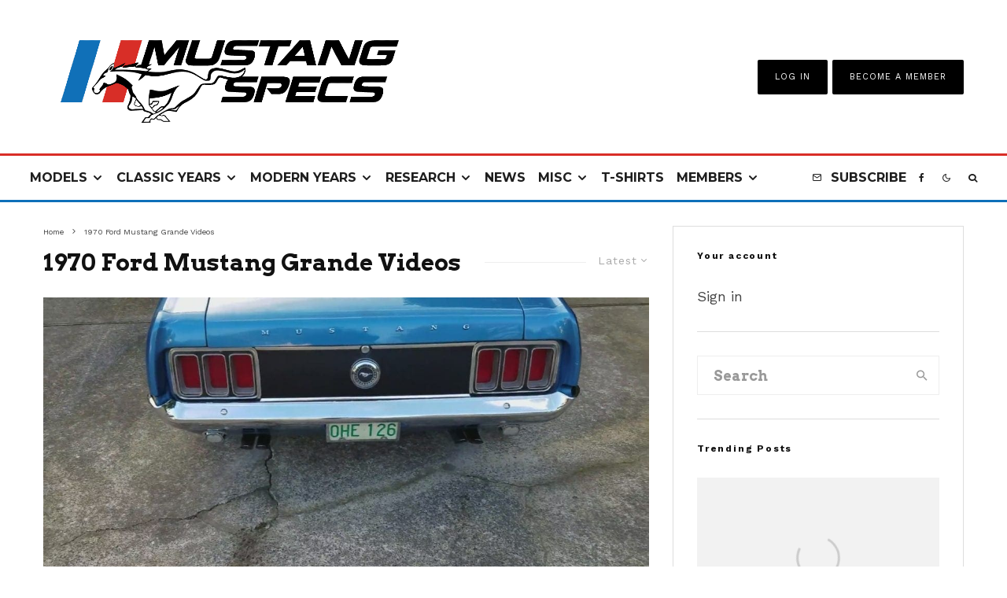

--- FILE ---
content_type: text/html; charset=UTF-8
request_url: https://www.mustangspecs.com/tag/1970-ford-mustang-grande-videos/
body_size: 40051
content:
<!DOCTYPE html>
<html lang="en-US">
<head>
	<meta charset="UTF-8">
			<meta name="viewport" content="width=device-width, initial-scale=1">
		<link rel="profile" href="https://gmpg.org/xfn/11">
		<meta name="theme-color" content="#0e6fb9">
	<meta name='robots' content='index, follow, max-image-preview:large, max-snippet:-1, max-video-preview:-1' />
	<style>img:is([sizes="auto" i], [sizes^="auto," i]) { contain-intrinsic-size: 3000px 1500px }</style>
	
	<!-- This site is optimized with the Yoast SEO plugin v25.7 - https://yoast.com/wordpress/plugins/seo/ -->
	<title>1970 Ford Mustang Grande Videos Archives - Mustang Specs</title><style id="perfmatters-used-css">:where(.wp-block-button__link){border-radius:9999px;box-shadow:none;padding:calc(.667em + 2px) calc(1.333em + 2px);text-decoration:none;}:root :where(.wp-block-button .wp-block-button__link.is-style-outline),:root :where(.wp-block-button.is-style-outline>.wp-block-button__link){border:2px solid;padding:.667em 1.333em;}:root :where(.wp-block-button .wp-block-button__link.is-style-outline:not(.has-text-color)),:root :where(.wp-block-button.is-style-outline>.wp-block-button__link:not(.has-text-color)){color:currentColor;}:root :where(.wp-block-button .wp-block-button__link.is-style-outline:not(.has-background)),:root :where(.wp-block-button.is-style-outline>.wp-block-button__link:not(.has-background)){background-color:initial;background-image:none;}:where(.wp-block-columns){margin-bottom:1.75em;}:where(.wp-block-columns.has-background){padding:1.25em 2.375em;}:where(.wp-block-post-comments input[type=submit]){border:none;}:where(.wp-block-cover-image:not(.has-text-color)),:where(.wp-block-cover:not(.has-text-color)){color:#fff;}:where(.wp-block-cover-image.is-light:not(.has-text-color)),:where(.wp-block-cover.is-light:not(.has-text-color)){color:#000;}:root :where(.wp-block-cover h1:not(.has-text-color)),:root :where(.wp-block-cover h2:not(.has-text-color)),:root :where(.wp-block-cover h3:not(.has-text-color)),:root :where(.wp-block-cover h4:not(.has-text-color)),:root :where(.wp-block-cover h5:not(.has-text-color)),:root :where(.wp-block-cover h6:not(.has-text-color)),:root :where(.wp-block-cover p:not(.has-text-color)){color:inherit;}:where(.wp-block-file){margin-bottom:1.5em;}:where(.wp-block-file__button){border-radius:2em;display:inline-block;padding:.5em 1em;}:where(.wp-block-file__button):is(a):active,:where(.wp-block-file__button):is(a):focus,:where(.wp-block-file__button):is(a):hover,:where(.wp-block-file__button):is(a):visited{box-shadow:none;color:#fff;opacity:.85;text-decoration:none;}:where(.wp-block-group.wp-block-group-is-layout-constrained){position:relative;}@keyframes show-content-image{0%{visibility:hidden;}99%{visibility:hidden;}to{visibility:visible;}}@keyframes turn-on-visibility{0%{opacity:0;}to{opacity:1;}}@keyframes turn-off-visibility{0%{opacity:1;visibility:visible;}99%{opacity:0;visibility:visible;}to{opacity:0;visibility:hidden;}}@keyframes lightbox-zoom-in{0%{transform:translate(calc(( -100vw + var(--wp--lightbox-scrollbar-width) ) / 2 + var(--wp--lightbox-initial-left-position)),calc(-50vh + var(--wp--lightbox-initial-top-position))) scale(var(--wp--lightbox-scale));}to{transform:translate(-50%,-50%) scale(1);}}@keyframes lightbox-zoom-out{0%{transform:translate(-50%,-50%) scale(1);visibility:visible;}99%{visibility:visible;}to{transform:translate(calc(( -100vw + var(--wp--lightbox-scrollbar-width) ) / 2 + var(--wp--lightbox-initial-left-position)),calc(-50vh + var(--wp--lightbox-initial-top-position))) scale(var(--wp--lightbox-scale));visibility:hidden;}}:where(.wp-block-latest-comments:not([style*=line-height] .wp-block-latest-comments__comment)){line-height:1.1;}:where(.wp-block-latest-comments:not([style*=line-height] .wp-block-latest-comments__comment-excerpt p)){line-height:1.8;}:root :where(.wp-block-latest-posts.is-grid){padding:0;}:root :where(.wp-block-latest-posts.wp-block-latest-posts__list){padding-left:0;}ol,ul{box-sizing:border-box;}:root :where(.wp-block-list.has-background){padding:1.25em 2.375em;}:where(.wp-block-navigation.has-background .wp-block-navigation-item a:not(.wp-element-button)),:where(.wp-block-navigation.has-background .wp-block-navigation-submenu a:not(.wp-element-button)){padding:.5em 1em;}:where(.wp-block-navigation .wp-block-navigation__submenu-container .wp-block-navigation-item a:not(.wp-element-button)),:where(.wp-block-navigation .wp-block-navigation__submenu-container .wp-block-navigation-submenu a:not(.wp-element-button)),:where(.wp-block-navigation .wp-block-navigation__submenu-container .wp-block-navigation-submenu button.wp-block-navigation-item__content),:where(.wp-block-navigation .wp-block-navigation__submenu-container .wp-block-pages-list__item button.wp-block-navigation-item__content){padding:.5em 1em;}@keyframes overlay-menu__fade-in-animation{0%{opacity:0;transform:translateY(.5em);}to{opacity:1;transform:translateY(0);}}:root :where(p.has-background){padding:1.25em 2.375em;}:where(p.has-text-color:not(.has-link-color)) a{color:inherit;}:where(.wp-block-post-comments-form) input:not([type=submit]),:where(.wp-block-post-comments-form) textarea{border:1px solid #949494;font-family:inherit;font-size:1em;}:where(.wp-block-post-comments-form) input:where(:not([type=submit]):not([type=checkbox])),:where(.wp-block-post-comments-form) textarea{padding:calc(.667em + 2px);}:where(.wp-block-post-excerpt){box-sizing:border-box;margin-bottom:var(--wp--style--block-gap);margin-top:var(--wp--style--block-gap);}:where(.wp-block-preformatted.has-background){padding:1.25em 2.375em;}:where(.wp-block-search__button){border:1px solid #ccc;padding:6px 10px;}:where(.wp-block-search__input){font-family:inherit;font-size:inherit;font-style:inherit;font-weight:inherit;letter-spacing:inherit;line-height:inherit;text-transform:inherit;}:where(.wp-block-search__button-inside .wp-block-search__inside-wrapper){border:1px solid #949494;box-sizing:border-box;padding:4px;}:where(.wp-block-search__button-inside .wp-block-search__inside-wrapper) :where(.wp-block-search__button){padding:4px 8px;}:root :where(.wp-block-separator.is-style-dots){height:auto;line-height:1;text-align:center;}:root :where(.wp-block-separator.is-style-dots):before{color:currentColor;content:"···";font-family:serif;font-size:1.5em;letter-spacing:2em;padding-left:2em;}:root :where(.wp-block-site-logo.is-style-rounded){border-radius:9999px;}:root :where(.wp-block-social-links .wp-social-link a){padding:.25em;}:root :where(.wp-block-social-links.is-style-logos-only .wp-social-link a){padding:0;}:root :where(.wp-block-social-links.is-style-pill-shape .wp-social-link a){padding-left:.66667em;padding-right:.66667em;}:root :where(.wp-block-tag-cloud.is-style-outline){display:flex;flex-wrap:wrap;gap:1ch;}:root :where(.wp-block-tag-cloud.is-style-outline a){border:1px solid;font-size:unset !important;margin-right:0;padding:1ch 2ch;text-decoration:none !important;}:root :where(.wp-block-table-of-contents){box-sizing:border-box;}:where(.wp-block-term-description){box-sizing:border-box;margin-bottom:var(--wp--style--block-gap);margin-top:var(--wp--style--block-gap);}:where(pre.wp-block-verse){font-family:inherit;}:root{--wp--preset--font-size--normal:16px;--wp--preset--font-size--huge:42px;}html :where(.has-border-color){border-style:solid;}html :where([style*=border-top-color]){border-top-style:solid;}html :where([style*=border-right-color]){border-right-style:solid;}html :where([style*=border-bottom-color]){border-bottom-style:solid;}html :where([style*=border-left-color]){border-left-style:solid;}html :where([style*=border-width]){border-style:solid;}html :where([style*=border-top-width]){border-top-style:solid;}html :where([style*=border-right-width]){border-right-style:solid;}html :where([style*=border-bottom-width]){border-bottom-style:solid;}html :where([style*=border-left-width]){border-left-style:solid;}html :where(img[class*=wp-image-]){height:auto;max-width:100%;}:where(figure){margin:0 0 1em;}html :where(.is-position-sticky){--wp-admin--admin-bar--position-offset:var(--wp-admin--admin-bar--height,0px);}@media screen and (max-width:600px){html :where(.is-position-sticky){--wp-admin--admin-bar--position-offset:0px;}}@keyframes fa-spin{0%{transform:rotate(0deg);}to{transform:rotate(1turn);}}@font-face{font-family:"Font Awesome 5 Free";font-style:normal;font-weight:400;font-display:auto;src:url("https://www.mustangspecs.com/wp-content/plugins/lets-review/assets/fonts/fontawesome/css/../webfonts/fa-regular-400.eot");src:url("https://www.mustangspecs.com/wp-content/plugins/lets-review/assets/fonts/fontawesome/css/../webfonts/fa-regular-400.eot?#iefix") format("embedded-opentype"),url("https://www.mustangspecs.com/wp-content/plugins/lets-review/assets/fonts/fontawesome/css/../webfonts/fa-regular-400.woff2") format("woff2"),url("https://www.mustangspecs.com/wp-content/plugins/lets-review/assets/fonts/fontawesome/css/../webfonts/fa-regular-400.woff") format("woff"),url("https://www.mustangspecs.com/wp-content/plugins/lets-review/assets/fonts/fontawesome/css/../webfonts/fa-regular-400.ttf") format("truetype"),url("https://www.mustangspecs.com/wp-content/plugins/lets-review/assets/fonts/fontawesome/css/../webfonts/fa-regular-400.svg#fontawesome") format("svg");}@font-face{font-family:"Font Awesome 5 Free";font-style:normal;font-weight:900;font-display:auto;src:url("https://www.mustangspecs.com/wp-content/plugins/lets-review/assets/fonts/fontawesome/css/../webfonts/fa-solid-900.eot");src:url("https://www.mustangspecs.com/wp-content/plugins/lets-review/assets/fonts/fontawesome/css/../webfonts/fa-solid-900.eot?#iefix") format("embedded-opentype"),url("https://www.mustangspecs.com/wp-content/plugins/lets-review/assets/fonts/fontawesome/css/../webfonts/fa-solid-900.woff2") format("woff2"),url("https://www.mustangspecs.com/wp-content/plugins/lets-review/assets/fonts/fontawesome/css/../webfonts/fa-solid-900.woff") format("woff"),url("https://www.mustangspecs.com/wp-content/plugins/lets-review/assets/fonts/fontawesome/css/../webfonts/fa-solid-900.ttf") format("truetype"),url("https://www.mustangspecs.com/wp-content/plugins/lets-review/assets/fonts/fontawesome/css/../webfonts/fa-solid-900.svg#fontawesome") format("svg");}@keyframes ppress-dual-ring{0%{transform:rotate(0deg);}to{transform:rotate(360deg);}}.ppress-hint-wrap[aria-label=""]:after,.ppress-hint-wrap[aria-label=""]:before,[data-hint=""]:after,[data-hint=""]:before{display:none !important;}@font-face{font-family:"Material Icons";font-style:normal;font-weight:400;src:local("Material Icons"),local("MaterialIcons-Regular"),url("https://www.mustangspecs.com/wp-content/plugins/wp-user-avatar/assets/css/./material-icons/MaterialIcons-Regular.woff2") format("woff2"),url("https://www.mustangspecs.com/wp-content/plugins/wp-user-avatar/assets/css/./material-icons/MaterialIcons-Regular.woff") format("woff");}p:has(+.ppress-paywall-message-wrap){margin-bottom:0;}@-webkit-keyframes fpFadeInDown{0%{opacity:0;-webkit-transform:translate3d(0,-20px,0);transform:translate3d(0,-20px,0);}to{opacity:1;-webkit-transform:translate3d(0,0,0);transform:translate3d(0,0,0);}}@keyframes fpFadeInDown{0%{opacity:0;-webkit-transform:translate3d(0,-20px,0);transform:translate3d(0,-20px,0);}to{opacity:1;-webkit-transform:translate3d(0,0,0);transform:translate3d(0,0,0);}}@-webkit-keyframes blink{15%{opacity:1;}}@keyframes blink{15%{opacity:1;}}@-webkit-keyframes tipiSlideD{from{-webkit-transform:translateY(-20px);transform:translateY(-20px);opacity:0;}to{-webkit-transform:translateY(0);transform:translateY(0);opacity:1;}}@keyframes tipiSlideD{from{-webkit-transform:translateY(-20px);transform:translateY(-20px);opacity:0;}to{-webkit-transform:translateY(0);transform:translateY(0);opacity:1;}}@-webkit-keyframes tipiSlideL{from{-webkit-transform:translateX(-20px);transform:translateX(-20px);opacity:0;}to{-webkit-transform:translateX(0);transform:translateX(0);opacity:1;}}@keyframes tipiSlideL{from{-webkit-transform:translateX(-20px);transform:translateX(-20px);opacity:0;}to{-webkit-transform:translateX(0);transform:translateX(0);opacity:1;}}@font-face{font-family:"tipi";src:url("https://www.mustangspecs.com/wp-content/plugins/lets-live-blog/frontend/css/fonts/../fonts/tipi/tipi.ttf?mqud20") format("truetype"),url("https://www.mustangspecs.com/wp-content/plugins/lets-live-blog/frontend/css/fonts/../fonts/tipi/tipi.woff?mqud20") format("woff"),url("https://www.mustangspecs.com/wp-content/plugins/lets-live-blog/frontend/css/fonts/../fonts/tipi/tipi.svg?mqud20#tipi") format("svg");font-weight:normal;font-style:normal;}[class^="tipi-i-"]{font-family:"tipi" !important;speak:none;font-style:normal;font-weight:normal;font-variant:normal;text-transform:none;font-size:inherit;line-height:1;-webkit-font-smoothing:antialiased;-moz-osx-font-smoothing:grayscale;}.tipi-i-close:before{content:"";}.tipi-i-arrow-right:before{content:"";}.tipi-i-chevron-down:before{content:"";}.tipi-i-chevron-right:before{content:"";}.tipi-i-mail:before{content:"";}.tipi-i-search:before{content:"";}.tipi-i-facebook:before{content:"";}.tipi-i-angle-left:before{content:"";}.tipi-i-angle-right:before{content:"";}.tipi-i-angle-up:before{content:"";}html{-ms-text-size-adjust:100%;-webkit-text-size-adjust:100%;}body{margin:0;-moz-osx-font-smoothing:grayscale;-webkit-font-smoothing:antialiased;}article,aside,details,figcaption,figure,footer,header,hgroup,main,nav,section,li,summary{display:block;}h1,h2,h3,h4,h5,h6,p,blockquote,figure,ol,dl,ul{margin:0;padding:0;}h1,h2,h3,h4,h5,h6{font-size:inherit;}a,button{color:inherit;}a,ins{text-decoration:none;}button{overflow:visible;border:0;font:inherit;-webkit-font-smoothing:inherit;letter-spacing:inherit;background:none;cursor:pointer;}::-moz-focus-inner{padding:0;border:0;}:focus{outline:0;}img{max-width:100%;height:auto;border:0;}.clearfix:after{content:"";display:block;clear:both;}*{box-sizing:border-box;}ul ul,ol ol,ul ol,ol ul{margin-top:0;margin-bottom:0;}ol,ul{list-style-position:inside;}ol li,ul li{display:list-item;}ol li ol,ol li ul,ul li ol,ul li ul{margin:0 0 0 1em;}ul{list-style:none;}.zeen-widget li{margin:6px 0;}h1{font-size:2em;}h2{font-size:1.666em;}h3{font-size:1.2em;}.zeen-widget ul{list-style:none;}.widget-title{margin-bottom:30px;}.site-inner select,.site-inner .select2-container--default .select2-selection--single,.site-inner input[type=text],.site-inner input[type=tel],.site-inner input[type=number],.site-inner input[type=password],.site-inner input[type=email],.site-inner input[type=url],.site-inner textarea,.site-inner .woocommerce:not(.widget_product_search) button,.site-inner fieldset,.site-inner .drop-search input,.site-inner .post-password-form input[type=submit]{height:48px;background:transparent;border:1px solid #eee;border-radius:0;letter-spacing:.01em;padding:0 15px;color:inherit;width:100%;}.site-inner input[type=search]{background:transparent;border:0;}.site-inner input[type=submit],.site-inner input[type=text],.site-inner input[type=tel],.site-inner input[type=number],.site-inner input[type=password],.site-inner input[type=email],.site-inner input[type=url],.site-inner textarea,.site-inner .woocommerce:not(.widget_product_search) button,.site-inner fieldset{-webkit-appearance:none;-moz-appearance:textfield;}.widget_search form,.widget_product_search form{border:1px solid #eee;color:#999;}.widget_search form *,.widget_product_search form *{color:#999;}.widget_search .search-submit,.widget_product_search .search-submit{height:48px;float:right;width:48px;transition:all .2s;}.widget_search .search-submit:hover,.widget_product_search .search-submit:hover{background:rgba(255,255,255,.05);}.widget_search .search-field,.widget_product_search .search-field{width:100%;padding:0 20px;}.widget_search ::-webkit-input-placeholder,.widget_product_search ::-webkit-input-placeholder{color:inherit;}.widget_search ::-moz-placeholder,.widget_product_search ::-moz-placeholder{color:inherit;}.widget_search :-ms-input-placeholder,.widget_product_search :-ms-input-placeholder{color:inherit;}.zeen-widget .sub-menu .menu-item-has-children > a:after{display:none;}.zeen-widget .menu li,.zeen-widget.widget_categories ul li,.zeen-widget.widget_archive ul li,.zeen-widget.widget_pages ul li{display:block !important;}.zeen-widget .menu .sub-menu,.zeen-widget.widget_categories ul .sub-menu,.zeen-widget.widget_archive ul .sub-menu,.zeen-widget.widget_pages ul .sub-menu{opacity:1;visibility:visible;margin:0;}.zeen-widget .sub-menu{min-width:0 !important;display:block;background:transparent;transform:none !important;}.zeen-widget .sub-menu li{border-bottom:0;}.zeen-widget .sub-menu li a{padding:10px 0 !important;display:inline;}.zeen-widget .sub-menu,.zeen-widget .standard-drop .sub-menu{position:static;visibility:inherit;opacity:inherit;}.zeen-widget .menu-item-has-children > a:after{display:none;}@keyframes fluidboxLoading{0%{transform:translate(-50%,-50%) rotateX(0) rotateY(0);}50%{transform:translate(-50%,-50%) rotateX(-180deg) rotateY(0);}100%{transform:translate(-50%,-50%) rotateX(-180deg) rotateY(-180deg);}}h1,h2,h3,h4,h5,h6{line-height:1.2;}.zeen-effect{transition:.2s;}article{min-width:0;}.site-inner{min-height:100vh;position:relative;}input{font:inherit;}.main{padding-bottom:30px;}.site-skin-2 h1,.site-skin-2 h2,.site-skin-2 h3,.site-skin-2 h4,.site-skin-2 h5,.site-skin-2 h6,.sb-skin-2 h1,.sb-skin-2 h2,.sb-skin-2 h3,.sb-skin-2 h4,.sb-skin-2 h5,.sb-skin-2 h6,.site-skin-2 .font-1,.block-skin-2 h1,.block-skin-2 h2,.block-skin-2 h3,.block-skin-2 h4,.block-skin-2 h5,.block-skin-2 h6{color:#fff !important;}.site-skin-2,.sb-skin-2,.block-skin-2{color:#eee;}span.media-tr{cursor:pointer;}.tipi-overlay,.mask-overlay,.overlay{height:100%;width:100%;position:absolute;top:0;left:0;-webkit-backface-visibility:hidden;backface-visibility:hidden;z-index:1;}.tipi-overlay-base{z-index:101;position:fixed;opacity:0;visibility:hidden;transition:opacity .3s ease-out,transform .3s cubic-bezier(0,0,.3,1),visibility 0s .4s;}.tipi-overlay-dark{background:#000;}.tipi-overlay-light{background:#1f1f25;}.mask{line-height:0;position:relative;}.mask img,.mask picture{width:100%;height:100%;-o-object-fit:cover;object-fit:cover;-o-object-position:center;object-position:center;-webkit-backface-visibility:hidden;backface-visibility:hidden;}.tipi-vertical-c,.tipi-all-c{align-items:center;}.horizontal-menu.tipi-flex-eq-height > li{display:flex;align-items:center;}.horizontal-menu.tipi-flex-eq-height > li .mm-1{margin-top:2em;}.header-padding.tipi-flex-eq-height{padding-bottom:0 !important;padding-top:0 !important;}.site-header .header-padding{transition:padding .3s;}.tipi-all-c{justify-content:center;}.tipi-all-c.logo-main-wrap{text-align:center;}.logo-main-wrap:empty{display:none;}.tipi-flex-eq-height{align-items:stretch;}.tipi-flex-lcr,.tipi-vertical-c,.tipi-all-c,.tipi-flex,.tipi-flex-eq-height{display:flex;}input::-webkit-input-placeholder{color:inherit;}input::-moz-placeholder{color:inherit;}input::-ms-input{color:inherit;}.contents-wrap{width:100%;text-align:center;}.content-bg{text-align:left;}.content-bg > .tipi-cols,.content-bg .main{background:unset;}.logo{line-height:0;}.logo a{vertical-align:top;display:inline-block;}.logo img{width:auto;vertical-align:top;}.logo span{display:block;}.logo-main-wrap-l .logo{flex-shrink:0;}.logo-main-wrap-l .tipi-button-cta-wrap{margin-left:auto;}.logo-footer{flex-shrink:1;}.menu-icon-subscribe i{padding-right:5px;}.menu-icon-subscribe i:last-child{padding-right:0;}.bg-area{position:relative;}.background{position:absolute;top:0;left:0;width:100%;height:100%;z-index:-1;}.site-img-1 .background{background-repeat:no-repeat;background-position:center center;background-size:cover;}.header-skin-1 .bg-area{background:#fff;}.site-header .bg-area{z-index:3;}.site-skin-1,.block-skin-bg-1:not(.skin-inner),.block-skin-bg-1.skin-inner > .tipi-row-inner-style,.block-skin-1:not(.skin-inner),.block-skin-1.skin-inner .tipi-row-inner-style,.page-header-skin-1:not(.skin-inner),.page-header-skin-1.skin-inner .tipi-row-inner-style,.footer-widgets-skin-1,.sb-skin-1,.meta-skin-1.block-wrap .preview-mini-wrap{background:#fff;}.block-wrap:not(.skin-inner) > .tipi-row-inner-style{background-image:none;background-color:transparent;}.site-skin-2,.block-skin-bg-2:not(.skin-inner),.block-skin-bg-2.skin-inner > .tipi-row-inner-style,.block-skin-2:not(.skin-inner),.block-skin-2.skin-inner .tipi-row-inner-style,.sb-skin-2,.page-header-skin-2:not(.skin-inner),.page-header-skin-2.skin-inner .tipi-row-inner-style,.footer-widgets-skin-2{background:#1c1d1e;}.skin-dark .block-skin-0,.site-skin-2,.block-skin-2,.sb-skin-2,.page-header-skin-2,.footer-widgets-skin-2{color:#fff;}.skin-dark .block-skin-0 .mask,.site-skin-2 .mask,.block-skin-2 .mask,.sb-skin-2 .mask,.page-header-skin-2 .mask,.footer-widgets-skin-2 .mask{background:#0c0c0c;}.skin-dark .block-skin-0.page-header:not(.page-header-skin-4) .filters,.site-skin-2.page-header:not(.page-header-skin-4) .filters,.block-skin-2.page-header:not(.page-header-skin-4) .filters,.sb-skin-2.page-header:not(.page-header-skin-4) .filters,.page-header-skin-2.page-header:not(.page-header-skin-4) .filters,.footer-widgets-skin-2.page-header:not(.page-header-skin-4) .filters{background:#1c1d1e;}.skin-dark .block-skin-0 h1,.skin-dark .block-skin-0 h2,.skin-dark .block-skin-0 h3,.skin-dark .block-skin-0 h4,.skin-dark .block-skin-0 h5,.skin-dark .block-skin-0 h6,.skin-dark .block-skin-0 .font-1,.skin-dark .block-skin-0 .byline-font-1 .byline,.site-skin-2 h1,.site-skin-2 h2,.site-skin-2 h3,.site-skin-2 h4,.site-skin-2 h5,.site-skin-2 h6,.site-skin-2 .font-1,.site-skin-2 .byline-font-1 .byline,.block-skin-2 h1,.block-skin-2 h2,.block-skin-2 h3,.block-skin-2 h4,.block-skin-2 h5,.block-skin-2 h6,.block-skin-2 .font-1,.block-skin-2 .byline-font-1 .byline,.sb-skin-2 h1,.sb-skin-2 h2,.sb-skin-2 h3,.sb-skin-2 h4,.sb-skin-2 h5,.sb-skin-2 h6,.sb-skin-2 .font-1,.sb-skin-2 .byline-font-1 .byline,.page-header-skin-2 h1,.page-header-skin-2 h2,.page-header-skin-2 h3,.page-header-skin-2 h4,.page-header-skin-2 h5,.page-header-skin-2 h6,.page-header-skin-2 .font-1,.page-header-skin-2 .byline-font-1 .byline,.footer-widgets-skin-2 h1,.footer-widgets-skin-2 h2,.footer-widgets-skin-2 h3,.footer-widgets-skin-2 h4,.footer-widgets-skin-2 h5,.footer-widgets-skin-2 h6,.footer-widgets-skin-2 .font-1,.footer-widgets-skin-2 .byline-font-1 .byline{color:#fff;}.skin-dark .block-skin-0 select,.skin-dark .block-skin-0 input[type=text],.skin-dark .block-skin-0 input[type=tel],.skin-dark .block-skin-0 input[type=number],.skin-dark .block-skin-0 input[type=password],.skin-dark .block-skin-0 input[type=email],.skin-dark .block-skin-0 input[type=url],.skin-dark .block-skin-0 textarea,.skin-dark .block-skin-0 fieldset,.site-skin-2 select,.site-skin-2 input[type=text],.site-skin-2 input[type=tel],.site-skin-2 input[type=number],.site-skin-2 input[type=password],.site-skin-2 input[type=email],.site-skin-2 input[type=url],.site-skin-2 textarea,.site-skin-2 fieldset,.block-skin-2 select,.block-skin-2 input[type=text],.block-skin-2 input[type=tel],.block-skin-2 input[type=number],.block-skin-2 input[type=password],.block-skin-2 input[type=email],.block-skin-2 input[type=url],.block-skin-2 textarea,.block-skin-2 fieldset,.sb-skin-2 select,.sb-skin-2 input[type=text],.sb-skin-2 input[type=tel],.sb-skin-2 input[type=number],.sb-skin-2 input[type=password],.sb-skin-2 input[type=email],.sb-skin-2 input[type=url],.sb-skin-2 textarea,.sb-skin-2 fieldset,.page-header-skin-2 select,.page-header-skin-2 input[type=text],.page-header-skin-2 input[type=tel],.page-header-skin-2 input[type=number],.page-header-skin-2 input[type=password],.page-header-skin-2 input[type=email],.page-header-skin-2 input[type=url],.page-header-skin-2 textarea,.page-header-skin-2 fieldset,.footer-widgets-skin-2 select,.footer-widgets-skin-2 input[type=text],.footer-widgets-skin-2 input[type=tel],.footer-widgets-skin-2 input[type=number],.footer-widgets-skin-2 input[type=password],.footer-widgets-skin-2 input[type=email],.footer-widgets-skin-2 input[type=url],.footer-widgets-skin-2 textarea,.footer-widgets-skin-2 fieldset{border-color:#333;}.skin-dark .block-skin-0 .separation-border,.skin-dark .block-skin-0 .zeen_comments_with_avatar .stylish-comment,.site-skin-2 .separation-border,.site-skin-2 .zeen_comments_with_avatar .stylish-comment,.block-skin-2 .separation-border,.block-skin-2 .zeen_comments_with_avatar .stylish-comment,.sb-skin-2 .separation-border,.sb-skin-2 .zeen_comments_with_avatar .stylish-comment,.page-header-skin-2 .separation-border,.page-header-skin-2 .zeen_comments_with_avatar .stylish-comment,.footer-widgets-skin-2 .separation-border,.footer-widgets-skin-2 .zeen_comments_with_avatar .stylish-comment{border-color:#2d2d2d;}.skin-dark .block-skin-0 .widget_search .search .search-submit:hover,.site-skin-2 .widget_search .search .search-submit:hover,.block-skin-2 .widget_search .search .search-submit:hover,.sb-skin-2 .widget_search .search .search-submit:hover,.page-header-skin-2 .widget_search .search .search-submit:hover,.footer-widgets-skin-2 .widget_search .search .search-submit:hover{background:#fff;}.skin-dark .block-skin-0 .widget_search ::-webkit-input-placeholder,.site-skin-2 .widget_search ::-webkit-input-placeholder,.block-skin-2 .widget_search ::-webkit-input-placeholder,.sb-skin-2 .widget_search ::-webkit-input-placeholder,.page-header-skin-2 .widget_search ::-webkit-input-placeholder,.footer-widgets-skin-2 .widget_search ::-webkit-input-placeholder{color:inherit;}.skin-dark .block-skin-0 .widget_search ::-moz-placeholder,.site-skin-2 .widget_search ::-moz-placeholder,.block-skin-2 .widget_search ::-moz-placeholder,.sb-skin-2 .widget_search ::-moz-placeholder,.page-header-skin-2 .widget_search ::-moz-placeholder,.footer-widgets-skin-2 .widget_search ::-moz-placeholder{color:inherit;}.skin-dark .block-skin-0 .widget_search :-ms-input-placeholder,.site-skin-2 .widget_search :-ms-input-placeholder,.block-skin-2 .widget_search :-ms-input-placeholder,.sb-skin-2 .widget_search :-ms-input-placeholder,.page-header-skin-2 .widget_search :-ms-input-placeholder,.footer-widgets-skin-2 .widget_search :-ms-input-placeholder{color:inherit;}.site-skin-4,.block-skin-0,.sb-skin-4,.header-skin-4 .bg-area,.page-header-skin-4,.footer-widgets-skin-4{background:transparent;}.site-skin-1 .tipi-arrow,.skin-light .block-skin-0 .tipi-arrow,.block-skin-11 .tipi-arrow{border-color:#111;color:#111;}.site-skin-1 .tipi-arrow i:after,.skin-light .block-skin-0 .tipi-arrow i:after,.block-skin-11 .tipi-arrow i:after{background:#111;}.footer-lower-area a,.footer-lower-area .font-1:not(.copyright),.footer-lower-area h3,.footer-lower-area h2{color:inherit;}.footer-lower-area.site-skin-1 .tipi-arrow{border-color:#444;}.footer-lower-area.site-skin-1 .tipi-arrow i:after{background:#444;}.skin-inner .tipi-row-inner-style,.block-wrap:not(.skin-inner){background-repeat:no-repeat;background-size:cover;background-position:center center;}.menu-icons{flex-shrink:0;}.menu-icons > li > a{padding-left:10px;padding-right:10px;}.menu-icons > li > a span{padding-left:7px;}.horizontal-menu > li{display:inline-block;}.horizontal-menu .menu-icon-mode,.horizontal-menu .menu-icon-style-3 > a{display:inline-flex;align-items:center;}.horizontal-menu .sub-menu{margin:0;}.menu-main-menu,.menu-secondary{flex-wrap:wrap;}.sticky-menu{z-index:50;top:0;position:relative;}.site-mob-header.sticky-menu{width:100% !important;}.horizontal-menu .drop,.horizontal-menu > li > a,.horizontal-menu .logo-main-menu a{display:inline-block;}.main-navigation{position:relative;}.main-menu-l .main-navigation{text-align:left;}.menu-icon a:before{font-weight:400 !important;}.menu-icon i{font-weight:400 !important;}.bg-area > *,.bg-area .bg-area-inner > *{position:relative;z-index:11;}.bg-area .background{z-index:0;position:absolute;}.logo{display:inline-block;}.site-mob-header{position:relative;z-index:10;}.site-mob-header .bg-area{background:inherit;max-width:100%;}.site-mob-header .menu-left{text-align:left;flex:1;margin-left:-7px;}.site-mob-header .logo-main-wrap{text-align:center;}.site-mob-header .menu-right{flex:1;margin-right:-7px;margin-left:auto;text-align:right;justify-content:flex-end;}.site-mob-header .icons-wrap li{display:flex;}.site-mob-header .icons-wrap li a{padding:0 7px;}.site-mob-header-1 .logo-main-wrap{display:flex;justify-content:center;}.menu-item-has-children > a:after{font-family:"tipi";content:"";margin-left:5px;line-height:1;font-size:inherit;}.menu-mobile .sub-menu{opacity:0;visibility:hidden;transition:all .35s cubic-bezier(0,.99,.99,1);margin-left:-5px;text-align:left;position:absolute;}.menu-mobile .sub-menu:not(.opened-child) li{display:none;}.menu-mobile .sub-menu li{margin:0;position:relative;padding:5px 30px;}.menu-mobile .sub-menu li a{padding:0;}.menu-mobile .sub-menu .sub-menu{opacity:0;height:0;visibility:hidden;margin-top:10px;}.sticky-top{position:sticky;top:0;z-index:12;}.mobile-navigation-dd .menu-item-has-children > a:after{display:none;}.mob-menu-wrap{position:fixed;width:100%;height:100%;z-index:102;top:0;left:0;bottom:0;font-size:18px;}.mob-menu-wrap.site-skin-1 .mobile-navigation .search{border-color:#e5e5e5;}.mob-menu-wrap .menu-icon-subscribe{font-size:15px;}.mob-menu-wrap .content-wrap{height:100%;}.mob-menu-wrap .content{height:100%;padding:30px 45px;display:flex;flex-direction:column;flex-grow:1;overflow:auto;}.mob-menu-wrap .content .logo{animation-delay:.3s;}.mob-menu-wrap .content .logo + .menu-icons{margin-top:60px;}.mob-menu-wrap .content .mobile-navigation{animation-delay:.4s;}.mob-menu-wrap .content .menu-icons{animation-delay:.65s;}.mob-menu-wrap .vertical-menu{margin:auto;width:100%;font-size:18px;}.mob-menu-wrap .vertical-menu li{margin-bottom:7px;font-weight:400;text-transform:none;padding-right:0;}.mob-menu-wrap .vertical-menu > li > .sub-menu{font-size:13px;padding-top:7px;}.mob-menu-wrap .mobile-navigation{margin-top:30px;margin-bottom:30px;display:flex;overflow:auto;flex-direction:column;flex-grow:1;}.mob-menu-wrap .menu-icons{display:flex;flex-wrap:wrap;margin-left:-10px;margin-right:-10px;}.mob-menu-wrap .menu-icons li{margin:0 5px 10px;}.mob-menu-wrap .bg-area{height:100%;}.mob-menu-wrap .tipi-close-icon{position:absolute;top:20px;right:20px;font-size:30px;z-index:12;line-height:1;}.mob-menu-wrap .content > *{opacity:0;transform:translatex(-20px);}@keyframes mobMenuL{from{opacity:0;transform:translatex(20px);}to{opacity:1;transform:translatex(0);}}.site-mob-menu-a-1 .mob-menu-wrap{transform:translateX(100%);}.site-mob-menu-a-1 .site-mob-header.sticky-menu-2.stuck,.site-mob-menu-a-1 .site-mob-header,.site-mob-menu-a-1 .site-inner,.site-mob-menu-a-1 .sticky-menu-2 .stuck.active,.site-mob-menu-a-1 .zeen-top-block,.site-mob-menu-a-1 .mob-menu-wrap,.site-mob-menu-a-1 .zeen-instagram-block{transition:transform 1s cubic-bezier(.2,1,.3,1) !important;}.tipi-i-menu-mob{width:12px;height:2px;background:#fff;position:relative;margin:0 auto;border-radius:1px;display:block;}.tipi-i-menu-mob:before,.tipi-i-menu-mob:after{width:inherit;width:125%;display:block;height:inherit;border-radius:inherit;background:inherit;content:"";position:absolute;}.tipi-i-menu-mob:before{top:-5px;}.tipi-i-menu-mob:after{top:5px;}.site-mob-header.site-skin-1 .tipi-i-menu-mob{background:#111;}.site-mob-header.site-skin-1 .menu-icon{color:#111;}.mob-tr-open{display:block;padding-top:0 !important;padding-bottom:0 !important;height:25px;}.mob-tr-open i{margin-right:3px;float:right;top:calc(50% - 1px);}.sidebar-wrap{z-index:1;text-align:left;}.sidebar-wrap .sidebar{margin-bottom:30px;}.sidebar{width:100%;}.sidebar .zeen-widget:last-of-type:not(.widget_nav_menu){margin-bottom:0;border-bottom-width:0;}.sidebar .background{z-index:0;}.content-area .zeen-widget{position:relative;z-index:1;}.content-area .zeen-widget:first-of-type{padding-top:0;}.site-skin-2 .widget-title{opacity:.5;}.zeen_stylish_posts .tipi-row-inner-style{padding-top:0 !important;padding-bottom:0 !important;}.zeen_stylish_posts .tipi-s-typo .title-wrap:first-of-type .title{padding-top:15px;}.zeen_stylish_posts .block-wrap-55 .slider-arrow-2{width:40px;}.zeen_stylish_posts .block-wrap-55 .slider-arrow-2 i{font-size:24px;}.zeen_stylish_posts .block-wrap-55 article{padding-bottom:66%;}.zeen_stylish_posts .block-wrap-55 article .title{padding-top:0 !important;}.zeen_stylish_posts .block-wrap-55 .slider-arrow{-webkit-backface-visibility:hidden;backface-visibility:hidden;}.zeen_stylish_posts article:last-of-type{margin-bottom:0;}.zeen_stylish_posts .block .stack-1{padding-bottom:30px;}.zeen_stylish_posts .block .stack-1 .title{font-size:15px !important;}.sb-skin-1 .zeen_stylish_posts .tipi-arrow{border-color:#111;color:#111;}.sb-skin-1 .zeen_stylish_posts i:after{background:#111;}.meta{-webkit-backface-visibility:hidden;backface-visibility:hidden;}.tipi-row-inner-box{position:relative;background:inherit;}.tipi-row-inner-style{width:100%;background:inherit;}.block{position:relative;align-items:stretch;flex-flow:row wrap;}.block article{position:relative;}.preview-2:not(.elements-location-2) .title-wrap:first-child{padding-top:10px;}.preview-2 .mask{max-height:500px;display:flex;overflow:hidden;align-items:center;}.mask-img{display:block;width:100%;height:100%;}.block-wrap{border:0;margin-left:auto;margin-right:auto;border-image-slice:1;width:100%;display:block;text-align:left;}.block-wrap .tipi-row-inner-style{border-image-slice:1;}.tipi-row-inner-box{width:100%;}.block-wrap-55{text-align:center;}.block-wrap-55 .meta .title{font-size:18px;}.block-wrap-55 .media-icon{display:none !important;}.separation-border:last-of-type:not(.masonry-child):not(.preview-text){margin-bottom:0;padding-bottom:0;border-bottom:0;}.preview-mini-wrap{position:relative;}.preview-2{width:100%;}.stack-design-1{text-align:left;}.tipi-spin{position:relative;}.tipi-spin:before{content:"";position:absolute;top:50%;left:50%;transform:translate(-50%,-50%);border:3px solid #fff;border-left-color:transparent !important;border-right-color:transparent !important;border-radius:50%;width:50px;height:50px;margin-top:-28px;z-index:2;transition:opacity .3s;margin-left:-28px;animation:fullspin 1s infinite ease-out;}.tipi-spin.tipi-row-inner-style:before{opacity:1;border-color:#111;}.img-bg-wrapper .bg{position:absolute;height:100%;width:100%;}.img-bg-wrapper .bg img,.img-bg-wrapper .bg picture{height:100%;}.bg__img-wrap{overflow:hidden;position:absolute;height:100%;width:100%;top:0;left:0;transition:opacity .5s ease-out;}.bg__img-wrap.parallax .bg{height:150%;top:-25%;}.read-more-wrap{margin-top:20px;}.read-more-wrap .tipi-button{font-size:inherit;font-family:inherit;}.preview-grid,.preview-slider-overlay{position:relative;overflow:hidden;}.preview-grid .read-more-wrap,.preview-slider-overlay .read-more-wrap{display:inline-block;}.preview-grid .mask,.preview-slider-overlay .mask{background:#161616;}.preview-grid .mask-img,.preview-grid .mask,.preview-slider-overlay .mask-img,.preview-slider-overlay .mask{height:100%;}.preview-grid .title-wrap:first-child .title:first-child,.preview-slider-overlay .title-wrap:first-child .title:first-child{padding-top:0;}.preview-grid:not(.preview-classic):not(.no-fi) .meta,.preview-slider-overlay:not(.no-fi) .meta{pointer-events:none;}.preview-grid:not(.preview-classic):not(.no-fi) .meta .media-tr,.preview-slider-overlay:not(.no-fi) .meta .media-tr{pointer-events:auto;}.mask-overlay{transition:all .35s ease-out;}.page-header.block-title-m{padding-bottom:30px;}.block-title{display:inline-block;line-height:1;}.block-title h1,.block-title h2,.block-title h3,.block-title h4,.block-title h5,.block-title p{font-size:inherit;}.block-title-wrap-style .block-title{padding-bottom:10px;display:flex;position:relative;align-items:center;}.block-title-wrap-style .block-title:after{content:"";flex:1;margin-left:30px;position:relative;}.block-title-wrap-style .block-title:last-child{padding-bottom:0;}.block-title-wrap{position:relative;width:100%;}.block-title-wrap:not(.page-header-skin-4) .block-title-wrap,.block-title-wrap:not(.page-header-skin-4) .filters{background:inherit;}.block-title-wrap .block-title-area{position:relative;}.block-title-wrap .filters{position:relative;font-weight:400;font-size:12px;margin-top:6px;text-transform:none;letter-spacing:1px;color:#aaa;z-index:4;}.block-title-wrap .filters .sorter{text-align:left;}.sorter{position:relative;}.sorter .current-sorter{position:relative;display:inline-block;font-size:14px;}.sorter .current-sorter i{transition:.3s all;font-size:12px;padding-left:3px;display:inline-block;transform-origin:center;}.sorter .current-txt{padding-bottom:3px;display:inline-block;transition:all .3s;}.sorter .options{transform:translatey(-2px);display:inline-block;position:absolute;z-index:10;transition:all .2s ease-out;color:#fff;top:30px;left:0;left:auto;right:-15px;white-space:nowrap;max-height:350px;overflow-y:auto;visibility:hidden;opacity:0;}.sorter .options li{background:#111;}.sorter .options li:first-child{padding-top:25px;}.sorter .options li:last-child{padding-bottom:25px;}.sorter .options a{padding:10px 40px;display:block;transition:all .3s;}.sorter .options a:before{font-family:"tipi";content:"";position:absolute;left:20px;transition:all .3s;opacity:0;}.sorter .options a:hover{transform:translatex(3px);opacity:.7;}.sorter .options a:hover:before{transform:translatex(3px);opacity:.7;}.block-title-1{margin-bottom:30px;}.page-header{margin-bottom:0;}.byline{font-weight:400 !important;margin-bottom:-7px;}.byline .byline-part{vertical-align:middle;}.byline-2{margin-bottom:-3px;}.preview-grid .byline a,.preview-slider .byline a{color:inherit !important;}.stack-1 .byline-2{margin-top:30px;}.tipi-l-typo .meta .excerpt{padding-top:20px;}.cats .cat{margin-right:10px;display:inline-block;}.cats .cat:last-of-type{margin-right:0;}.byline:empty,.block-title-wrap .filters:empty,.lets-review-subtitle:empty{display:none;}.byline-part{margin-bottom:5px;display:inline-block;}.byline-part i{margin-right:3px;}.meta{float:left;width:100%;}.meta .title{font-size:22px;padding-top:.5em;}.meta .title a{display:inline-block;max-width:100%;}.meta .subtitle{font-size:1em;}.meta .excerpt{padding-top:15px;}.meta .excerpt .read-more-wrap{font-weight:400;transition:.3s ease-out;line-height:1.666667;}.meta .excerpt .read-more{display:inline-block;}.meta .excerpt .read-more:before{content:"";position:absolute;bottom:0;left:0;width:100%;height:3px;transform:scale3d(0,1,1);transform-origin:center left;transition:transform .4s cubic-bezier(.22,.61,.36,1);}.meta .excerpt:hover:before{transform:scale3d(1,1,1);transition-delay:0s;}.tipi-m-typo .title,.tipi-l-typo .title,.tipi-xl-typo .title{font-size:22px;padding-top:10px;}.tipi-m-typo .subtitle,.tipi-l-typo .subtitle,.tipi-xl-typo .subtitle{font-size:18px;padding-top:.5em;}.tipi-s-typo .title{padding-top:8px;}.tipi-s-typo .subtitle{font-size:15px;padding-top:5px;}.tipi-s-typo .title-wrap:first-of-type .title{padding-top:20px;}.mode__wrap{padding:0 5px !important;}.mode__wrap .mode__inner__wrap{position:relative;text-align:center;padding-left:0 !important;width:30px;height:30px;overflow:hidden;cursor:pointer;}.mode__wrap .mode__inner__wrap i{position:absolute;width:100%;margin-right:0 !important;z-index:1;height:100%;transition:ease-in-out transform .3s;transform:translate(0,100%) rotate(-60deg);}.mode__wrap .mode__inner__wrap i:before{width:100%;height:100%;display:flex;align-items:center;justify-content:center;}.mode__wrap:not(.mode--alt) .tipi-i-moon{transform:translatey(0) rotate(0deg);}.site-mob-header .mode__wrap .mode__inner__wrap{background:transparent;}.site-mob-header .mode__wrap .mode__inner__wrap i{color:inherit;}.tile-design .meta{position:absolute;z-index:2;padding:20px;bottom:0;}.slider article .title a{color:#fff;}.img-ani-base .mask{overflow:hidden;}.img-ani-base .fi-bg,.img-ani-base .mask img{transition:transform 1s ease,opacity .5s ease;}.img-color-hover-1:hover img{filter:none;}.img-color-hover-base.preview-grid:hover .mask:after,.img-color-hover-base.preview-slider:hover .mask:after,.img-color-hover-base.preview-classic .mask:hover:after,.img-color-hover-base.cta-tile:hover .mask:after{opacity:1;}.img-color-hover-base.preview-grid:hover .mask:before,.img-color-hover-base.preview-slider:hover .mask:before,.img-color-hover-base.preview-classic .mask:hover:before,.img-color-hover-base.cta-tile:hover .mask:before{opacity:0;}.preview-slider{float:left;}.slider{background:#f2f2f2;}.slider article{background:#f2f2f2;display:none;}.slider.tipi-spin:before{z-index:11;border-color:#ccc;}.slider .slide{position:absolute;}.slider .meta,.slider .lets-review-api-wrap{-webkit-backface-visibility:hidden;backface-visibility:hidden;}.slider .slider-arrow{opacity:0;}.slider .mask,.slider .meta{opacity:0;}.slider article:first-of-type{display:block;}.slider:not(.flickity-enabled){padding-bottom:50%;overflow:hidden;}.slider-of-one .mask,.slider .mask,.preview-62 .mask,.preview-81 .mask{position:absolute;height:100%;width:100%;}.slider.parallax .mask{top:-15%;height:130%;}.block-wrap-slider article,.block-wrap-55 article{padding-bottom:50%;}.block-wrap-51 .slider-art[data-effect="0"] .slider-arrow,.block-wrap-55 .slider-art[data-effect="0"] .slider-arrow{z-index:10;}.block-wrap-51 .slider-art .tipi-arrow,.block-wrap-55 .slider-art .tipi-arrow{border-color:#fff;color:#fff;border-radius:50%;}.block-wrap-51 .slider-art .tipi-arrow i:after,.block-wrap-55 .slider-art .tipi-arrow i:after{background:#fff;}.block-wrap-51 .media-tr,.block-wrap-55 .media-tr{display:none;}.slider-arrow-2{position:absolute;z-index:2;height:100%;width:50px;text-align:center;background:#fff;color:#000;transition:.2s opacity;}.slider-arrow-2 i{font-size:30px;position:absolute;top:50%;width:100%;left:0;transform:translatey(-50%);}.slider-arrow-2:hover{opacity:.75;}.slider-arrow-2.slider-arrow-prev{left:0;}.slider-arrow-2.slider-arrow-next{right:0;}.slider-arrow-next{right:15px;}.slider-arrow-prev{left:15px;}.slider-arrow{position:absolute;z-index:3;}.parallax .mask-img img{transition:none !important;}.media-icon{text-align:center;z-index:3;color:#fff;position:absolute;-webkit-backface-visibility:hidden;backface-visibility:hidden;}.media-icon i{display:inline-block;}.media-icon{width:40px;height:40px;}.media-icon i{font-size:18px;line-height:40px;}.icon-bg{position:absolute;top:0;left:0;width:100%;height:100%;z-index:-1;}.icon-base-1{color:#161616;text-align:center;}.icon-base-1 i{color:#161616;}.icon-base-1 .icon-bg{border-radius:50%;background:rgba(255,255,255,.9);}.icon-base-1:hover .icon-bg{transform:scale(1.1,1.1);box-shadow:0 10px 30px rgba(0,0,0,.25);}.preview-grid:not(.tile-design-4):not(.format-gallery) .icon-base-1,.preview-slider:not(.tile-design-4):not(.format-gallery) .icon-base-1,.preview-classic .icon-base-1{left:50%;top:50%;margin-top:-20px;margin-left:-20px;}.media-icon,.duration,.playing-msg,.icon-bg{transition:all .3s cubic-bezier(.3,.4,.5,1);}@keyframes zeenScroller{to{transform:translateX(-100%);}}.title{word-wrap:break-word;}.breadcrumbs-wrap{text-align:left;}.breadcrumbs-wrap.breadcrumbs-sz-m .breadcrumbs{padding-top:0;}.breadcrumbs{padding:15px 0;flex-wrap:wrap;}.breadcrumbs.tipi-row{padding-bottom:0;}.breadcrumbs .crumb,.breadcrumbs i{margin-right:5px;display:inline-block;}.block{counter-reset:block;}.block article{counter-increment:block;}.widget-title-center .widget-title,.widget-title-center .widget_nav_menu{text-align:center;}.site-footer .sub-menu,.site-footer .menu-item-has-children > a:after{display:none;}.site-footer .footer-navigation li{padding:0 10px;}.site-footer-1 .logo{margin-bottom:30px;}.site-footer-1 .menu-icons{margin-bottom:-15px;}.site-footer-1 .menu-icons .menu-icon{margin-bottom:15px;}.site-footer-1 .footer-area{text-align:center;}.site-footer-1 .footer-navigation{padding-bottom:30px;}.site-footer-1 .to-top{padding-top:15px;padding-bottom:45px;display:block;}.site-footer-1 .to-top a{justify-content:center;}.site-footer-1 .menu-icons{padding-bottom:30px;}.to-top{display:inline-block;}.to-top a{transition:transform .2s;transform:translateY(0);border-radius:50%;}.to-top a i{display:inline-block;}.to-top a:hover i{transform:translateY(-5px);}.to-top span{font-size:15px;}.to-top__fixed .to-top{position:fixed;bottom:20px;right:20px;z-index:6;padding:0;margin:0;}.to-top__fixed .to-top .tipi-arrow.tipi-arrow-m{width:40px;height:40px;line-height:40px;border:0;}.to-top__fixed .to-top .tipi-vertical-c{width:30px;height:30px;border-radius:2px;justify-content:center;color:#fff;}.to-top__fixed .to-top .tipi-vertical-c:hover i{transform:translateY(-2px);}.to-top__fixed .to-top:not(.past__mid){transform:translateY(15px);opacity:0;visibility:hidden;}.to-top-2 i{border-radius:50%;}.to-top-2 a{display:inline-block;}.site-inner,.site-header-side,.zeen-top-block .block-wrap,.top-bar-message{transition:transform .3s cubic-bezier(0,0,.3,1),opacity .7s cubic-bezier(0,0,.3,1);}.timed-pup,.modal-wrap{z-index:110;opacity:0;transition:.2s all;}.modal-wrap .close,.tipi-overlay-base .close{z-index:2;position:absolute;top:30px;right:30px;}.modal-wrap .close i,.tipi-overlay-base .close i{font-size:40px;color:#fff;transition:.3s all;}.tipi-overlay-base .close{opacity:0;}.modal-wrap{width:100%;height:100%;left:0;top:0;}.modal-wrap .content-custom{position:relative;width:100%;margin-left:auto;margin-right:auto;text-align:center;max-width:calc(100vw - 30px);}.modal-wrap .tipi-overlay{background-color:#fff;z-index:1;opacity:.8;}.modal-wrap .content-block{z-index:2;border-radius:10px;transition:.2s opacity,.2s visibility,.2s transform;position:absolute;opacity:0;padding:0 30px;visibility:hidden;left:50%;top:50%;transform:translate(-50%,-50%);}.modal-wrap .content-block .bg-area{border-radius:3px;}.modal-wrap .content-custom{transform:translate(-50%,-50%) translatey(-30px);}.modal-wrap .subscribe-wrap{transition:.2s all;padding:0;}.modal-wrap .content{position:relative;height:100%;padding:0 30px;justify-content:center;}.modal-wrap .close i{opacity:0;transition:.2s;}.modal-wrap .content-subscribe,.modal-wrap .content-latl{transform:translateY(-50%) translateY(-20px) translateX(-50%);}.modal-wrap .wp-social-login-provider-list,.modal-wrap .content-latl form,.modal-wrap .logo-lwa,.modal-wrap .tipi-wsl-divider,.modal-wrap .tipi-latl > .title-wrap,.modal-wrap .tipi-latl > .latl-contents{transform:translatey(-15px);opacity:0;transition:opacity .3s,transform 0s .4s;}.tipi-x-outer{opacity:0;}.tipi-x-wrap{transition:.2s ease-out all;line-height:0;}.tipi-x-wrap:hover{transform:rotate(90deg);}.content-subscribe-style{width:80%;max-width:770px;text-align:center;transition:.3s ease all;}.content-subscribe-style .content-subscribe-inner{position:relative;z-index:1;width:100%;}.content-subscribe-style .subscribe-form{clear:both;}.content-subscribe-style .title{margin-bottom:15px;font-size:36px;}.content-subscribe-style .subtitle{font-size:18px;max-width:450px;margin-bottom:20px;color:inherit;}.mc4wp-form-fields input,.mc4wp-form-fields button,#subscribe-submit input,#subscribe-submit button,#subscribe-email input,#subscribe-email button{width:100%;border:0;border-radius:0;font-size:15px;}.mc4wp-form-fields input[type=email],.mc4wp-form-fields input[type=text],#subscribe-submit input[type=email],#subscribe-submit input[type=text],#subscribe-email input[type=email],#subscribe-email input[type=text]{padding:0;border:0;}.mc4wp-form-fields input[type=submit],.mc4wp-form-fields button,#subscribe-submit input[type=submit],#subscribe-submit button,#subscribe-email input[type=submit],#subscribe-email button{font-weight:400;width:100%;margin-top:15px;background:#111;}.mc4wp-form-fields input,.mc4wp-form-fields button,#subscribe-submit input,#subscribe-submit button,#subscribe-email input,#subscribe-email button{height:48px;background-color:transparent;}.mc4wp-form-fields input[type=email],.mc4wp-form-fields input[type=text],#subscribe-submit input[type=email],#subscribe-submit input[type=text],#subscribe-email input[type=email],#subscribe-email input[type=text]{border-bottom:2px solid #222;padding:0;}.mc4wp-form-fields input[type=submit],.mc4wp-form-fields button,#subscribe-submit input[type=submit],#subscribe-submit button,#subscribe-email input[type=submit],#subscribe-email button{border-radius:2px;}.content-subscribe-1 .background{border-radius:3px 0 0 3px;}.search-field{-webkit-appearance:none;background:transparent;border:0;}.search-field::-webkit-search-cancel-button{-webkit-appearance:none;pointer-events:none;opacity:0;}input[type=search]::-ms-clear{display:none;}.content-search{width:100%;text-align:center;color:#111;}.content-search .search-submit{display:none;}.content-search .search-field{border-radius:0;color:#111;font-size:30px;border:none;width:100%;border-bottom:1px solid #e4e4e4;text-align:center;}.content-search .search-field:focus{outline:none !important;}.content-search .search-field::-webkit-input-placeholder{color:#111;}.content-search .search-field::-moz-placeholder{color:#111;opacity:1;}.content-search .search-field:-ms-input-placeholder{color:#111;}.content-search .suggestions-wrap a{margin-right:5px;}.content-search .suggestions-wrap a:before{content:"#";}.content-search .search{transition:.2s ease all;opacity:0;transform:translate3d(0,-20px,0);}.content-search .search-hints{opacity:0;font-size:12px;align-items:baseline;transform:translate3d(0,10px,0);transition:.2s ease all;}.content-search .search-hints .search-hint{display:block;margin-left:auto;flex-shrink:0;}.content-found-wrap{opacity:0;transform:translate3d(0,5px,0);transition:.2s opacity,.2s transform;height:0;}.content-found-wrap .tipi-button{margin-top:15px;}.content-latl{position:relative;}.content-latl .tipi-modal-bg{padding:45px;width:390px;justify-content:center;}.content-latl .logo{margin-bottom:45px;}.content-latl .close{right:20px;top:20px;}.content-latl .bg-area .background{border-radius:3px;}.standard-archive.sidebar-right .main-block-wrap:last-child{margin:0 auto;float:none;}.standard-archive .content-bg{padding-top:30px;padding-bottom:30px;}.standard-archive .content-bg .breadcrumbs-wrap{padding-left:0;}.standard-archive .block-title-wrap-style .block-title-area,.standard-archive .block-title-wrap-style .filters{border-top-width:0;padding-top:0;}@keyframes slidedown{from{transform:translate3d(0,-100%,0);}to{transform:translate3d(0,0,0);}}@keyframes tipiMenuSlide{from{transform:translate3d(0,0,0);}to{transform:translate3d(calc(60px - 100vw),0,0);}}@keyframes tipiOpa{from{opacity:0;}to{opacity:1;}}@keyframes tipiSlideUpOpa{from{opacity:0;transform:translatey(15px);}to{opacity:1;transform:translatey(0);}}@keyframes tipiSlideLeftOpa{from{opacity:0;transform:translatex(-15px);}to{opacity:1;transform:translatex(0);}}@keyframes tipiSlideRightOpa{from{opacity:0;transform:translatex(15px);}to{opacity:1;transform:translatex(0);}}@keyframes tipiSlideDownOpa{from{opacity:0;transform:translatey(-10px);}to{opacity:1;transform:translatey(0);}}@keyframes aniUpOpa{from{opacity:0;transform:translatey(60px);}to{opacity:1;transform:translatey(0);}}@keyframes aniLeftOpa{from{opacity:0;transform:translatex(-60px);}to{opacity:1;transform:translatex(0);}}@keyframes aniRightOpa{from{opacity:0;transform:translatex(60px);}to{opacity:1;transform:translatex(0);}}@keyframes tipiPanZoomLeft{from{transform:translatex(0%) scale(1,1);}to{transform:translatex(-10%) scale(1.1,1.1);}}@keyframes tipiPanZoomRight{from{transform:translatex(0%) scale(1,1);}to{transform:translatex(10%) scale(1.1,1.1);}}@keyframes tipiPanZoom{from{transform:translatex(0%) scale(1,1);}to{transform:translatex(5%) scale(1.1,1.1);}}@keyframes tipiZoom{from{transform:scale(1,1);}to{transform:scale(1.3,1.3);}}@keyframes aniDownOpa{from{opacity:0;transform:translatey(-60px);}to{opacity:1;transform:translatey(0);}}.tipi-button{display:inline-block;border-radius:2px;-webkit-appearance:none;padding:0 20px;background:black;outline:none;border:0;border:2px solid transparent;height:44px;line-height:40px;transition:all .3s ease-out;cursor:pointer;color:#fff !important;}.read-more.tipi-button{height:auto;line-height:1;padding:10px 15px;}.button-arrow{position:relative;padding-left:30px;padding-right:30px;}.button-arrow > i{opacity:0;position:absolute;top:50%;transition:.2s ease-out all;font-size:1em;transform:translate3d(0,-50%,0);}.button-arrow .button-title{transition:.2s ease-out all;display:inline-block;}.button-arrow:hover i{opacity:1;}.button-arrow-r > i{transform:translate3d(-10px,-50%,0);right:20px;}.button-arrow-r:hover > i{transform:translate3d(0px,-50%,0);}.button-arrow-r:hover .button-title{transform:translate3d(-10px,0,0);}.mask{background:#eee;}form h3{margin-bottom:15px !important;}.site-footer{position:relative;z-index:6;}.tipi-arrow{transition:transform .2s ease-out,opacity .2s ease-out;display:inline-block;-webkit-backface-visibility:hidden;backface-visibility:hidden;border:1px solid #fff;color:#fff;cursor:pointer;border-radius:1px;text-align:center;}.tipi-arrow i{position:relative;display:inline-block;transition:all ease-out .2s;}.tipi-arrow i:after{transform:scaleY(0);content:"";width:1px;height:15px;background:#fff;display:block;position:absolute;left:50%;transition:transform .2s ease-out;}.tipi-arrow:hover i{border-color:transparent;}.tipi-arrow:hover i:after{transform:scaleY(1);}.tipi-arrow.tipi-arrow-m{height:60px;width:60px;line-height:60px;font-size:20px;}.tipi-arrow.tipi-arrow-m i:after{width:2px;}.tipi-arrow-t i:after{bottom:calc(50% - 15px);margin-top:-25px;margin-left:-1px;transform-origin:0 top;}@keyframes swing{0%,100%{transform:rotate(30deg);}50%{transform:rotate(-30deg);}}@keyframes fullspin{0%{transform:rotate(0deg);}100%{transform:rotate(360deg);}}@media only screen and (max-height: 730px){.modal-wrap .close,.tipi-overlay-base .close{right:15px;}}.tipi-row,.tipi-builder-on .contents-wrap > p{margin-left:auto;margin-right:auto;width:100%;padding-left:20px;padding-right:20px;}.tipi-col{position:relative;min-height:1px;float:left;}.tipi-cols{position:relative;}.tipi-xs-12{width:100%;}@media only screen and (max-width: 480px){.slider-arrow.tipi-arrow-m{height:40px;width:40px;line-height:40px;}.slider-arrow.tipi-arrow-m i:after{margin-top:-1px;}.mob-menu-wrap .menu-icons{justify-content:space-between;}.site-mob-header:not(.site-mob-header-2) .logo{padding:0 15px;flex-shrink:1;}.sidebar-wrap .sidebar{padding:0 20px;}.block-wrap-slider .subtitle{display:none;}.mc4wp-form-fields p,.mc4wp-form-fields input{width:100%;}.mc4wp-form-fields input{text-align:center;}.tile-design .meta{padding:20px;}.block-title-wrap-style{text-align:center;}.block-title-wrap-style > .tipi-flex{flex-wrap:wrap;}.block-title-wrap-style .block-title-area{width:100%;}.block-title-wrap-style .filters{width:100%;margin-top:15px;justify-content:center;align-items:center;}.block-title-wrap-style .filters .sorter{width:100%;text-align:center;}.block-title-wrap-style .filters .sorter .options{right:auto;left:50%;transform:translatex(-50%) translatey(-2px);}.block-title-wrap-style .block-title{position:relative;display:flex;width:100%;align-items:center;justify-content:center;}.block-title-wrap-style .block-title > p{max-width:90%;flex-grow:1;}.block-title-wrap-style .block-title:before{content:"";flex:1;margin-left:0;margin-right:30px;position:relative;}.with-sorter .block-title-wrap{display:flex;flex-wrap:wrap;}.with-sorter .filters{padding-bottom:20px;}.with-sorter + .block-300,.with-sorter + .content-bg{padding-top:10px;}.block-title-wrap .breadcrumbs-wrap{padding-left:15px;}.separation-border-style:not(.split-1){margin-bottom:0;border-bottom:0;padding-bottom:0;}.separation-border:not(.split-1){margin-bottom:30px;}.site-footer .menu-icons,.site-footer .footer-navigation{width:100%;text-align:center;justify-content:center;}.site-footer .footer-navigation + .menu-icons{margin-top:15px;}.site-footer .menu-icons > li > a{padding:15px;}}@media only screen and (min-width: 481px){.block-title-1 .block-title{position:relative;}.block-title-1 .block-title-wrap-style .filters{padding-top:0;margin-top:0;float:right;display:block;}.block-title-1 .block-title-area{width:100%;}.block-title-1 .sorter{margin-left:15px;display:inline-block;padding-top:2px;}.block-title-1 .sorter i{top:1px;}.block-title-1 .archive-sorter{padding-top:2px;}}@media only screen and (max-width: 859px){.tipi-xs-0{display:none;}.mob-off:not(.da-resp-off),.excerpt-mob-off .excerpt,.avatar-mob-off .byline-part.author-avatar,.flickity-fullscreen-button{display:none;}.contents-wrap.tipi-row .tipi-row,.block-69 .tipi-row{padding-left:0;padding-right:0;}input[type=search]::-webkit-search-cancel-button{display:none;}.content-found-wrap .tipi-button{margin-top:30px;}.site-header{display:none;}.content-search{padding:0;}.content-search .search-hints{padding-top:5px;text-align:center;}.content-search .search-hints .search-hint{display:none;}.content-subscribe-1 .tipi-modal-bg{padding:30px;}.sidebar-wrap .sidebar{padding-left:30px !important;padding-right:30px !important;}.sidebar-wrap.sb-with-border .sidebar{border:0 !important;}.stack-1 .byline-2{margin-top:15px;}.site-footer .menu-icon > a,.site-footer .footer-navigation li{padding-top:10px;padding-bottom:10px;}.site-footer .footer-widget-area,.site-footer .footer-lower-area{padding-left:20px;padding-right:20px;}.site-footer .footer-widget-area > .tipi-row,.site-footer .footer-lower-area > .tipi-row{padding-left:0;padding-right:0;}.site-footer .footer-widget-area .block-wrap .tipi-row-inner-box,.site-footer .footer-lower-area .block-wrap .tipi-row-inner-box{padding:0 !important;}}@media only screen and (min-width: 860px){.tipi-m-0{display:none;}.tipi-cols{margin-left:-15px;margin-right:-15px;}.tipi-col{padding-right:15px;padding-left:15px;}.tipi-row,.tipi-builder-on .contents-wrap > p{padding-left:30px;padding-right:30px;}.article-ani-1 img{transition:opacity .6s ease-in-out;}.article-ani-1:not(.article-window) img{opacity:0;}.tipi-l-typo .title,.tipi-xl-typo .title{font-size:30px;}.tipi-l-typo .subtitle,.tipi-xl-typo .subtitle{padding-top:10px;}.block-wrap-110 .block-title-wrap .tipi-row-inner-style,.zeen-widget .block-title-wrap .tipi-row-inner-style{display:block;}.block-wrap-110 .block-title-wrap .tipi-row-inner-style .filters,.zeen-widget .block-title-wrap .tipi-row-inner-style .filters{position:relative;padding-top:15px;display:flex;justify-content:center;align-items:center;}.block-wrap-110 .block-title-wrap .tipi-row-inner-style .filters .sorter,.zeen-widget .block-title-wrap .tipi-row-inner-style .filters .sorter{margin-right:30px;margin-left:0;}.dropper a[href="#"]:not(.block-more):active{pointer-events:none;}.sub-menu{background:#282828;}.sub-menu a:not(.tipi-button){padding:8px 25px;display:block;transition:all .3s;font-weight:400;}.sub-menu a:not(.tipi-button):hover{transform:translatex(3px);opacity:.7;}.sub-menu .tipi-button{font-size:11px;}.sub-menu > li > .sub-menu{transition:all .3s;}.sub-menu > li:hover > .sub-menu{opacity:1;visibility:visible;transform:translatey(0);}.sub-menu .menu-item-has-children > a:after{content:"";position:absolute;right:25px;margin-top:2px;}.sub-menu li{border-bottom:1px dotted #333;}.sub-menu li:last-of-type{border-bottom-color:transparent;}.standard-drop > .sub-menu{min-width:200px;}.standard-drop > .sub-menu > li{position:relative;}.standard-drop > .sub-menu .sub-menu{padding:0;top:0;left:100%;}.standard-drop .sub-menu{position:absolute;opacity:0;visibility:hidden;}.standard-drop .sub-menu > li > .sub-menu{transform:translatex(-15px);}.standard-drop .sub-menu > li:hover > .sub-menu{opacity:1;visibility:visible;transform:translatey(0);}.standard-drop .sub-menu a{padding:10px 25px;color:inherit;}.mm-skin-2 .mm-art .menu-wrap{background:#252627;}.mm-skin-2 .mm-art .menu-wrap .mask{background:#252627;}.mm-skin-2 .mm-art .menu-wrap .block-skin-0 .tipi-arrow{color:#fff;border-color:#fff;}.mm-skin-2 .mm-art .menu-wrap .block-skin-0 .tipi-arrow i:after{background:#fff;}.mm-skin-2 .mm-art .sub-menu{background:#202020;}.mm-skin-2 .mm-art .sub-menu a{color:#fff;}.mm-skin-2 .dropper .tipi-spin.tipi-row-inner-style:before{border-color:#fff;}.mm-skin-2 .dropper .menu,.mm-skin-2 .dropper .menu a,.mm-skin-2 .dropper .menu .byline{color:#fff;}.mm-skin-2 .dropper .block-title-area .block-title,.mm-skin-2 .dropper .block-title-area .block-title a{color:#fff;}.mm-skin-2 .mm-1 .menu-item-has-children > a:after{border-left-color:#b0b3b9;}.menu-item > a > i{font-weight:400 !important;padding-right:5px;}.menu-main-menu > li > a{padding-left:8px;padding-right:8px;}.menu-main-menu > .menu-icon > a{padding-left:8px;padding-right:8px;}.site-header .logo img{transition:.3s;}.main-menu-width-2:not(header) .tipi-row,.header-width-2 .tipi-row{padding:0;max-width:none;}.menu .separation-border{border:0;padding:0;}.menu.tipi-row{padding:0;}.drop-it > .menu,.sub-menu .sub-menu,.drop-it > a:before{opacity:0;visibility:hidden;}.drop-it .title a{font-size:inherit;}.drop-it .block-wrap{padding:40px !important;}.drop-it .block-wrap .block-title-wrap{margin-top:-10px;}.drop-it .block-title-wrap .block-title{font-size:30px;padding-bottom:5px;}.drop-it .block-title-wrap .filters{position:relative;display:flex;margin-top:0;flex-shrink:0;align-items:center;}.drop-it .block-title:after,.drop-it .block-title:before{display:none;}.drop-it .block-wrap:not(.tile-design-4) .preview-classic .title-wrap{text-align:center;}.drop-it .block-wrap:not(.tile-design-4) .preview-classic .title-wrap .title{font-size:15px;padding-top:20px;}.drop-it .block-wrap:not(.tile-design-4) .preview-classic .title-wrap .subtitle{text-transform:none;font-size:12px;}.drop-it .block-title-wrap{opacity:0;transition:.3s opacity ease-out;}.main-menu-bar-color-2 .dropper > a{position:relative;}.main-menu-bar-color-2 .dropper > a:before{position:absolute;bottom:0;left:50%;transform:translate3d(0,5px,0);content:"";width:0;height:0;border-left:7px solid transparent;border-right:7px solid transparent;border-bottom:7px solid transparent;opacity:0;margin-left:-7px;}.main-menu-bar-color-2 .dropper .dropper a:before{display:none;}.main-menu-bar-color-2 .main-navigation .standard-drop > a:before,.main-menu-bar-color-2 .main-navigation .mm-51 > a:before,.main-menu-bar-color-2 .main-navigation .mm-2 > a:before,.main-menu-bar-color-2 .main-navigation .trending-inline > a:before{border-bottom-color:#212121 !important;}body:not(.menu-no-color-hover) .mm-ani-1 .menu-main-menu > .standard-drop:hover > a{background:#212121;color:#fff;}.mm-ani-1 .dropper > .menu,.mm-ani-1 .menu-main-menu > li > a,.mm-ani-1 .standard-drop .sub-menu,.mm-ani-2 .dropper > .menu,.mm-ani-2 .menu-main-menu > li > a,.mm-ani-2 .standard-drop .sub-menu{transition:.2s all;}.mm-ani-1 .dropper > a:before,.mm-ani-2 .dropper > a:before,.mm-ani-3 .dropper > a:before{transition:.2s all;}.mm-1{position:absolute;}.mm-1 .menu-wrap{left:-15px;}.mm-1 .sub-menu{min-width:200px;}.mm-1 .sub-menu .sub-menu{padding:0;top:0;left:100%;}.mm-1 li{width:100%;}.mm-1 .menu-item-has-children{position:relative;}.mm-art > .menu{position:absolute;z-index:10;width:100%;left:0;top:100%;}.mm-submenu-1 .sub-menu li{border-bottom:0;}.mm-51 .sub-menu a:not(.tipi-button){padding-left:0;padding-right:0;}.mm-51 .sub-menu{transition:.2s all;}.mm-51 .sub-menu li{border-bottom:0;}.mm-51 .sub-menu .menu-item-has-children > a:after{display:none;}.mm-51 .sub-menu .sub-menu{background:transparent !important;}.mm-51 .menu-wrap > .sub-menu{display:flex;padding:40px;}.mm-51 .menu-wrap > .sub-menu > li{padding:0 15px;}.mm-51 .menu-wrap > .sub-menu > li .sub-menu{transform:none;}.mm-51 .menu-wrap > .sub-menu > li > a{font-weight:700;}.mm-51 .menu-wrap > .sub-menu > li > a:hover{transform:translatex(0);opacity:1;}.mm-51 .menu-wrap > .sub-menu li a{display:inline-block;}.mm-51 .standard-drop .sub-menu{position:static;min-width:0;}.mm-51-ppp-4 .menu-wrap > .sub-menu > li{width:25%;}.mm-51-ppp-3 .menu-wrap > .sub-menu > li{width:33.333%;}.menu-bg-area{width:100%;}.main-menu-skin-1 .menu-bg-area{background-color:#fff;}.logo-main-wrap.tipi-vertical-c .logo{margin-right:30px;}.vertical-menu{left:0;width:inherit;transition:.35s ease-in-out transform;}.vertical-menu .menu-icon{display:block;text-align:center;margin:10px 0;}.site-header:not(.header-skin-1) .header-padding{padding-left:30px;padding-right:30px;}.site-header:not(.header-skin-1) .menu{padding-left:0;padding-right:0;}.site-footer .horizontal-menu > li > a,.main-navigation .horizontal-menu > li > a{height:100%;display:flex;align-items:center;}.site-footer .horizontal-menu > li > .tipi-arrow.tipi-arrow-m,.main-navigation .horizontal-menu > li > .tipi-arrow.tipi-arrow-m{height:60px;justify-content:center;}.nav-grid{position:relative;z-index:5;}.nav-grid .menu-icons{justify-content:flex-end;text-align:right;}.main-menu-l .nav-grid .menu-icons{margin-left:auto;}.logo-menu-wrap{float:left;}.sticky-part,.menu-content-wrap{transition:.3s transform;transform-style:preserve-3d;}.widget-area-borders-1 .zeen-widget:last-of-type:not(.widget_nav_menu){border-bottom:0 !important;}.site-footer .zeen-widget{padding-left:30px;padding-right:30px;}.content-subscribe-1 .content-subscribe-inner{float:right;padding:45px;margin-left:50%;width:50%;}.content-subscribe-1 .background{width:50%;background-color:#eee;}.content-subscribe-1 .subtitle{margin-bottom:45px;}.content-search .search-field{font-size:42px;}.content-search .search-hints{display:flex;}.content-search .search-hint{text-align:right;}.content-search .suggestions-wrap{text-align:left;order:-1;}.content-found-wrap .tipi-button{margin-top:45px;}.tipi-modal-bg{display:flex;align-items:center;}}@media only screen and (min-width: 860px) and (max-width: 1019px){.menu-icons > li > a,.main-navigation .horizontal-menu > li > a{padding-left:7px !important;padding-right:7px !important;}}@media only screen and (min-width: 1020px){.tipi-l-4{width:33.3333333333%;}.tipi-l-8{width:66.6666666667%;}.icon-size-m{width:70px;height:70px;}.icon-size-m i{font-size:26px;line-height:70px;}.preview-grid:not(.tile-design-4) .icon-base-1.icon-size-m,.preview-slider:not(.tile-design-4) .icon-base-1.icon-size-m,.preview-classic .icon-base-1.icon-size-m{margin-top:-35px;margin-left:-35px;}.content-subscribe-1 .content-subscribe-inner{padding:60px;}.tile-design .meta{padding:30px;}}@media only screen and (max-width: 1239px){.comment-form input:not(.submit),.comment-form textarea,input[type=text],input[type=password],input[type=search],input[type=number],input[type=email],textarea{font-size:16px;}.site-header.tipi-row,.secondary-wrap.tipi-row,.main-navigation.tipi-row{padding-left:0;padding-right:0;}.main-navigation.tipi-row:not(.main-menu-width-1) .nav-grid{padding:0;}.main-menu-bar-color-2 .dropper > a:before{margin-left:-10px;}.secondary-wrap.tipi-row .menu-content-wrap,.site-header.tipi-row .header-padding{padding-left:30px;padding-right:30px;}.nav-grid .sticky-part{padding:0 20px;}.site-footer .bg-area-inner{padding-left:0;padding-right:0;}}@media only screen and (min-width: 1240px){.main-menu-width-2 .nav-grid .sticky-part,.main-menu-width-2 .secondary-wrap .menu-content-wrap{padding:0 30px;}.main-navigation.tipi-row:not(.stuck) .nav-grid{padding:0;}.header-skin-1 .logo-main-wrap-l .logo{margin-left:12px;}.tipi-s-typo .title{font-size:1.6rem;}.tipi-s-typo .subtitle{font-size:1.2rem;}.tipi-s-typo .title-wrap:first-of-type .title{padding-top:30px;}.tipi-s-typo.preview-2 .title-wrap:first-child{padding-top:0;}.img-ani-1.block-wrap-tiles:hover img,.img-ani-1:hover .fi-bg,.img-ani-1.cta-tile:hover img,.img-ani-1 .mask:hover img{transform:scale(1.1,1.1);}.tipi-l-typo .title{font-size:3rem;padding-top:10px;}.content-search .search-hints{padding-top:5px;}.content-subscribe .tipi-modal-bg{min-height:420px;}.menu-main-menu > li > a{padding-left:12px;padding-right:12px;}}@media only screen and (min-width: 1600px){.content-search .search-field{font-size:5rem;}}@media all and (orientation: portrait) and (max-width: 859px){.block-wrap-slider article{padding-bottom:80%;}}@media all and (orientation: portrait) and (min-width: 860px){.content-search{margin-top:-100px;}}@font-face{font-family:"tipi";src:url("https://www.mustangspecs.com/wp-content/themes/zeen/assets/css/../../assets/css/tipi/tipi.woff2?20240620") format("woff2"),url("https://www.mustangspecs.com/wp-content/themes/zeen/assets/css/../../assets/css/tipi/tipi.ttf?20240620") format("truetype"),url("https://www.mustangspecs.com/wp-content/themes/zeen/assets/css/../../assets/css/tipi/tipi.woff?20240620") format("woff"),url("https://www.mustangspecs.com/wp-content/themes/zeen/assets/css/../../assets/css/tipi/tipi.svg?20240620#tipi") format("svg");font-weight:normal;font-style:normal;font-display:block;}[class^=tipi-i-]{font-family:"tipi" !important;speak:none;font-style:normal;font-weight:normal !important;font-variant:normal;text-transform:none;font-size:inherit;line-height:1;letter-spacing:0;-ms-font-feature-settings:"liga" 1;font-feature-settings:"liga";font-variant-ligatures:discretionary-ligatures;-webkit-font-smoothing:antialiased;-moz-osx-font-smoothing:grayscale;}.tipi-i-moon:before{content:"";}.tipi-i-sun:before{content:"";}.tipi-i-play_arrow:before{content:"";}.tipi-i-close:before{content:"";}.tipi-i-search-thin:before{content:"";}.tipi-i-arrow-right:before{content:"";}.tipi-i-chevron-down:before{content:"";}.tipi-i-chevron-right:before{content:"";}.tipi-i-mail:before{content:"";}.tipi-i-search:before{content:"";}.tipi-i-facebook:before{content:"";}.tipi-i-angle-left:before{content:"";}.tipi-i-angle-right:before{content:"";}.tipi-i-angle-up:before{content:"";}</style>
	<link rel="canonical" href="https://www.mustangspecs.com/tag/1970-ford-mustang-grande-videos/" />
	<meta property="og:locale" content="en_US" />
	<meta property="og:type" content="article" />
	<meta property="og:title" content="1970 Ford Mustang Grande Videos Archives - Mustang Specs" />
	<meta property="og:url" content="https://www.mustangspecs.com/tag/1970-ford-mustang-grande-videos/" />
	<meta property="og:site_name" content="Mustang Specs" />
	<meta name="twitter:card" content="summary_large_image" />
	<script type="application/ld+json" class="yoast-schema-graph">{"@context":"https://schema.org","@graph":[{"@type":"CollectionPage","@id":"https://www.mustangspecs.com/tag/1970-ford-mustang-grande-videos/","url":"https://www.mustangspecs.com/tag/1970-ford-mustang-grande-videos/","name":"1970 Ford Mustang Grande Videos Archives - Mustang Specs","isPartOf":{"@id":"https://www.mustangspecs.com/#website"},"primaryImageOfPage":{"@id":"https://www.mustangspecs.com/tag/1970-ford-mustang-grande-videos/#primaryimage"},"image":{"@id":"https://www.mustangspecs.com/tag/1970-ford-mustang-grande-videos/#primaryimage"},"thumbnailUrl":"https://www.mustangspecs.com/wp-content/uploads/2020/08/556098-96.jpg","breadcrumb":{"@id":"https://www.mustangspecs.com/tag/1970-ford-mustang-grande-videos/#breadcrumb"},"inLanguage":"en-US"},{"@type":"ImageObject","inLanguage":"en-US","@id":"https://www.mustangspecs.com/tag/1970-ford-mustang-grande-videos/#primaryimage","url":"https://www.mustangspecs.com/wp-content/uploads/2020/08/556098-96.jpg","contentUrl":"https://www.mustangspecs.com/wp-content/uploads/2020/08/556098-96.jpg","width":1920,"height":1080,"caption":"Video: 1970 Ford Mustang Grande 302 Walkaround + Test Drive"},{"@type":"BreadcrumbList","@id":"https://www.mustangspecs.com/tag/1970-ford-mustang-grande-videos/#breadcrumb","itemListElement":[{"@type":"ListItem","position":1,"name":"Home","item":"https://www.mustangspecs.com/"},{"@type":"ListItem","position":2,"name":"1970 Ford Mustang Grande Videos"}]},{"@type":"WebSite","@id":"https://www.mustangspecs.com/#website","url":"https://www.mustangspecs.com/","name":"Mustang Specs","description":"The Richest Source of Ford Mustang Data, Specs, &amp; Model History Online","potentialAction":[{"@type":"SearchAction","target":{"@type":"EntryPoint","urlTemplate":"https://www.mustangspecs.com/?s={search_term_string}"},"query-input":{"@type":"PropertyValueSpecification","valueRequired":true,"valueName":"search_term_string"}}],"inLanguage":"en-US"}]}</script>
	<!-- / Yoast SEO plugin. -->


<link rel='dns-prefetch' href='//scripts.mediavine.com' />
<link rel='dns-prefetch' href='//www.googletagmanager.com' />

<link rel="alternate" type="application/rss+xml" title="Mustang Specs &raquo; Feed" href="https://www.mustangspecs.com/feed/" />
<link rel="alternate" type="application/rss+xml" title="Mustang Specs &raquo; Comments Feed" href="https://www.mustangspecs.com/comments/feed/" />
<link rel="alternate" type="application/rss+xml" title="Mustang Specs &raquo; 1970 Ford Mustang Grande Videos Tag Feed" href="https://www.mustangspecs.com/tag/1970-ford-mustang-grande-videos/feed/" />
<script type="text/javascript">
/* <![CDATA[ */
window._wpemojiSettings = {"baseUrl":"https:\/\/s.w.org\/images\/core\/emoji\/15.0.3\/72x72\/","ext":".png","svgUrl":"https:\/\/s.w.org\/images\/core\/emoji\/15.0.3\/svg\/","svgExt":".svg","source":{"concatemoji":"https:\/\/www.mustangspecs.com\/wp-includes\/js\/wp-emoji-release.min.js?ver=6.7.4"}};
/*! This file is auto-generated */
!function(i,n){var o,s,e;function c(e){try{var t={supportTests:e,timestamp:(new Date).valueOf()};sessionStorage.setItem(o,JSON.stringify(t))}catch(e){}}function p(e,t,n){e.clearRect(0,0,e.canvas.width,e.canvas.height),e.fillText(t,0,0);var t=new Uint32Array(e.getImageData(0,0,e.canvas.width,e.canvas.height).data),r=(e.clearRect(0,0,e.canvas.width,e.canvas.height),e.fillText(n,0,0),new Uint32Array(e.getImageData(0,0,e.canvas.width,e.canvas.height).data));return t.every(function(e,t){return e===r[t]})}function u(e,t,n){switch(t){case"flag":return n(e,"\ud83c\udff3\ufe0f\u200d\u26a7\ufe0f","\ud83c\udff3\ufe0f\u200b\u26a7\ufe0f")?!1:!n(e,"\ud83c\uddfa\ud83c\uddf3","\ud83c\uddfa\u200b\ud83c\uddf3")&&!n(e,"\ud83c\udff4\udb40\udc67\udb40\udc62\udb40\udc65\udb40\udc6e\udb40\udc67\udb40\udc7f","\ud83c\udff4\u200b\udb40\udc67\u200b\udb40\udc62\u200b\udb40\udc65\u200b\udb40\udc6e\u200b\udb40\udc67\u200b\udb40\udc7f");case"emoji":return!n(e,"\ud83d\udc26\u200d\u2b1b","\ud83d\udc26\u200b\u2b1b")}return!1}function f(e,t,n){var r="undefined"!=typeof WorkerGlobalScope&&self instanceof WorkerGlobalScope?new OffscreenCanvas(300,150):i.createElement("canvas"),a=r.getContext("2d",{willReadFrequently:!0}),o=(a.textBaseline="top",a.font="600 32px Arial",{});return e.forEach(function(e){o[e]=t(a,e,n)}),o}function t(e){var t=i.createElement("script");t.src=e,t.defer=!0,i.head.appendChild(t)}"undefined"!=typeof Promise&&(o="wpEmojiSettingsSupports",s=["flag","emoji"],n.supports={everything:!0,everythingExceptFlag:!0},e=new Promise(function(e){i.addEventListener("DOMContentLoaded",e,{once:!0})}),new Promise(function(t){var n=function(){try{var e=JSON.parse(sessionStorage.getItem(o));if("object"==typeof e&&"number"==typeof e.timestamp&&(new Date).valueOf()<e.timestamp+604800&&"object"==typeof e.supportTests)return e.supportTests}catch(e){}return null}();if(!n){if("undefined"!=typeof Worker&&"undefined"!=typeof OffscreenCanvas&&"undefined"!=typeof URL&&URL.createObjectURL&&"undefined"!=typeof Blob)try{var e="postMessage("+f.toString()+"("+[JSON.stringify(s),u.toString(),p.toString()].join(",")+"));",r=new Blob([e],{type:"text/javascript"}),a=new Worker(URL.createObjectURL(r),{name:"wpTestEmojiSupports"});return void(a.onmessage=function(e){c(n=e.data),a.terminate(),t(n)})}catch(e){}c(n=f(s,u,p))}t(n)}).then(function(e){for(var t in e)n.supports[t]=e[t],n.supports.everything=n.supports.everything&&n.supports[t],"flag"!==t&&(n.supports.everythingExceptFlag=n.supports.everythingExceptFlag&&n.supports[t]);n.supports.everythingExceptFlag=n.supports.everythingExceptFlag&&!n.supports.flag,n.DOMReady=!1,n.readyCallback=function(){n.DOMReady=!0}}).then(function(){return e}).then(function(){var e;n.supports.everything||(n.readyCallback(),(e=n.source||{}).concatemoji?t(e.concatemoji):e.wpemoji&&e.twemoji&&(t(e.twemoji),t(e.wpemoji)))}))}((window,document),window._wpemojiSettings);
/* ]]> */
</script>
<style id='wp-emoji-styles-inline-css' type='text/css'>

	img.wp-smiley, img.emoji {
		display: inline !important;
		border: none !important;
		box-shadow: none !important;
		height: 1em !important;
		width: 1em !important;
		margin: 0 0.07em !important;
		vertical-align: -0.1em !important;
		background: none !important;
		padding: 0 !important;
	}
</style>
<link rel="stylesheet" id="wp-block-library-css" type="text/css" media="all" data-pmdelayedstyle="https://www.mustangspecs.com/wp-includes/css/dist/block-library/style.min.css?ver=6.7.4">
<link rel="stylesheet" id="lets-info-up-block-css" type="text/css" media="all" data-pmdelayedstyle="https://www.mustangspecs.com/wp-content/plugins/lets-info-up/frontend/css/style.min.css?ver=1.4.7">
<style id='classic-theme-styles-inline-css' type='text/css'>
/*! This file is auto-generated */
.wp-block-button__link{color:#fff;background-color:#32373c;border-radius:9999px;box-shadow:none;text-decoration:none;padding:calc(.667em + 2px) calc(1.333em + 2px);font-size:1.125em}.wp-block-file__button{background:#32373c;color:#fff;text-decoration:none}
</style>
<style id='global-styles-inline-css' type='text/css'>
:root{--wp--preset--aspect-ratio--square: 1;--wp--preset--aspect-ratio--4-3: 4/3;--wp--preset--aspect-ratio--3-4: 3/4;--wp--preset--aspect-ratio--3-2: 3/2;--wp--preset--aspect-ratio--2-3: 2/3;--wp--preset--aspect-ratio--16-9: 16/9;--wp--preset--aspect-ratio--9-16: 9/16;--wp--preset--color--black: #000000;--wp--preset--color--cyan-bluish-gray: #abb8c3;--wp--preset--color--white: #ffffff;--wp--preset--color--pale-pink: #f78da7;--wp--preset--color--vivid-red: #cf2e2e;--wp--preset--color--luminous-vivid-orange: #ff6900;--wp--preset--color--luminous-vivid-amber: #fcb900;--wp--preset--color--light-green-cyan: #7bdcb5;--wp--preset--color--vivid-green-cyan: #00d084;--wp--preset--color--pale-cyan-blue: #8ed1fc;--wp--preset--color--vivid-cyan-blue: #0693e3;--wp--preset--color--vivid-purple: #9b51e0;--wp--preset--gradient--vivid-cyan-blue-to-vivid-purple: linear-gradient(135deg,rgba(6,147,227,1) 0%,rgb(155,81,224) 100%);--wp--preset--gradient--light-green-cyan-to-vivid-green-cyan: linear-gradient(135deg,rgb(122,220,180) 0%,rgb(0,208,130) 100%);--wp--preset--gradient--luminous-vivid-amber-to-luminous-vivid-orange: linear-gradient(135deg,rgba(252,185,0,1) 0%,rgba(255,105,0,1) 100%);--wp--preset--gradient--luminous-vivid-orange-to-vivid-red: linear-gradient(135deg,rgba(255,105,0,1) 0%,rgb(207,46,46) 100%);--wp--preset--gradient--very-light-gray-to-cyan-bluish-gray: linear-gradient(135deg,rgb(238,238,238) 0%,rgb(169,184,195) 100%);--wp--preset--gradient--cool-to-warm-spectrum: linear-gradient(135deg,rgb(74,234,220) 0%,rgb(151,120,209) 20%,rgb(207,42,186) 40%,rgb(238,44,130) 60%,rgb(251,105,98) 80%,rgb(254,248,76) 100%);--wp--preset--gradient--blush-light-purple: linear-gradient(135deg,rgb(255,206,236) 0%,rgb(152,150,240) 100%);--wp--preset--gradient--blush-bordeaux: linear-gradient(135deg,rgb(254,205,165) 0%,rgb(254,45,45) 50%,rgb(107,0,62) 100%);--wp--preset--gradient--luminous-dusk: linear-gradient(135deg,rgb(255,203,112) 0%,rgb(199,81,192) 50%,rgb(65,88,208) 100%);--wp--preset--gradient--pale-ocean: linear-gradient(135deg,rgb(255,245,203) 0%,rgb(182,227,212) 50%,rgb(51,167,181) 100%);--wp--preset--gradient--electric-grass: linear-gradient(135deg,rgb(202,248,128) 0%,rgb(113,206,126) 100%);--wp--preset--gradient--midnight: linear-gradient(135deg,rgb(2,3,129) 0%,rgb(40,116,252) 100%);--wp--preset--font-size--small: 13px;--wp--preset--font-size--medium: 20px;--wp--preset--font-size--large: 36px;--wp--preset--font-size--x-large: 42px;--wp--preset--spacing--20: 0.44rem;--wp--preset--spacing--30: 0.67rem;--wp--preset--spacing--40: 1rem;--wp--preset--spacing--50: 1.5rem;--wp--preset--spacing--60: 2.25rem;--wp--preset--spacing--70: 3.38rem;--wp--preset--spacing--80: 5.06rem;--wp--preset--shadow--natural: 6px 6px 9px rgba(0, 0, 0, 0.2);--wp--preset--shadow--deep: 12px 12px 50px rgba(0, 0, 0, 0.4);--wp--preset--shadow--sharp: 6px 6px 0px rgba(0, 0, 0, 0.2);--wp--preset--shadow--outlined: 6px 6px 0px -3px rgba(255, 255, 255, 1), 6px 6px rgba(0, 0, 0, 1);--wp--preset--shadow--crisp: 6px 6px 0px rgba(0, 0, 0, 1);}:where(.is-layout-flex){gap: 0.5em;}:where(.is-layout-grid){gap: 0.5em;}body .is-layout-flex{display: flex;}.is-layout-flex{flex-wrap: wrap;align-items: center;}.is-layout-flex > :is(*, div){margin: 0;}body .is-layout-grid{display: grid;}.is-layout-grid > :is(*, div){margin: 0;}:where(.wp-block-columns.is-layout-flex){gap: 2em;}:where(.wp-block-columns.is-layout-grid){gap: 2em;}:where(.wp-block-post-template.is-layout-flex){gap: 1.25em;}:where(.wp-block-post-template.is-layout-grid){gap: 1.25em;}.has-black-color{color: var(--wp--preset--color--black) !important;}.has-cyan-bluish-gray-color{color: var(--wp--preset--color--cyan-bluish-gray) !important;}.has-white-color{color: var(--wp--preset--color--white) !important;}.has-pale-pink-color{color: var(--wp--preset--color--pale-pink) !important;}.has-vivid-red-color{color: var(--wp--preset--color--vivid-red) !important;}.has-luminous-vivid-orange-color{color: var(--wp--preset--color--luminous-vivid-orange) !important;}.has-luminous-vivid-amber-color{color: var(--wp--preset--color--luminous-vivid-amber) !important;}.has-light-green-cyan-color{color: var(--wp--preset--color--light-green-cyan) !important;}.has-vivid-green-cyan-color{color: var(--wp--preset--color--vivid-green-cyan) !important;}.has-pale-cyan-blue-color{color: var(--wp--preset--color--pale-cyan-blue) !important;}.has-vivid-cyan-blue-color{color: var(--wp--preset--color--vivid-cyan-blue) !important;}.has-vivid-purple-color{color: var(--wp--preset--color--vivid-purple) !important;}.has-black-background-color{background-color: var(--wp--preset--color--black) !important;}.has-cyan-bluish-gray-background-color{background-color: var(--wp--preset--color--cyan-bluish-gray) !important;}.has-white-background-color{background-color: var(--wp--preset--color--white) !important;}.has-pale-pink-background-color{background-color: var(--wp--preset--color--pale-pink) !important;}.has-vivid-red-background-color{background-color: var(--wp--preset--color--vivid-red) !important;}.has-luminous-vivid-orange-background-color{background-color: var(--wp--preset--color--luminous-vivid-orange) !important;}.has-luminous-vivid-amber-background-color{background-color: var(--wp--preset--color--luminous-vivid-amber) !important;}.has-light-green-cyan-background-color{background-color: var(--wp--preset--color--light-green-cyan) !important;}.has-vivid-green-cyan-background-color{background-color: var(--wp--preset--color--vivid-green-cyan) !important;}.has-pale-cyan-blue-background-color{background-color: var(--wp--preset--color--pale-cyan-blue) !important;}.has-vivid-cyan-blue-background-color{background-color: var(--wp--preset--color--vivid-cyan-blue) !important;}.has-vivid-purple-background-color{background-color: var(--wp--preset--color--vivid-purple) !important;}.has-black-border-color{border-color: var(--wp--preset--color--black) !important;}.has-cyan-bluish-gray-border-color{border-color: var(--wp--preset--color--cyan-bluish-gray) !important;}.has-white-border-color{border-color: var(--wp--preset--color--white) !important;}.has-pale-pink-border-color{border-color: var(--wp--preset--color--pale-pink) !important;}.has-vivid-red-border-color{border-color: var(--wp--preset--color--vivid-red) !important;}.has-luminous-vivid-orange-border-color{border-color: var(--wp--preset--color--luminous-vivid-orange) !important;}.has-luminous-vivid-amber-border-color{border-color: var(--wp--preset--color--luminous-vivid-amber) !important;}.has-light-green-cyan-border-color{border-color: var(--wp--preset--color--light-green-cyan) !important;}.has-vivid-green-cyan-border-color{border-color: var(--wp--preset--color--vivid-green-cyan) !important;}.has-pale-cyan-blue-border-color{border-color: var(--wp--preset--color--pale-cyan-blue) !important;}.has-vivid-cyan-blue-border-color{border-color: var(--wp--preset--color--vivid-cyan-blue) !important;}.has-vivid-purple-border-color{border-color: var(--wp--preset--color--vivid-purple) !important;}.has-vivid-cyan-blue-to-vivid-purple-gradient-background{background: var(--wp--preset--gradient--vivid-cyan-blue-to-vivid-purple) !important;}.has-light-green-cyan-to-vivid-green-cyan-gradient-background{background: var(--wp--preset--gradient--light-green-cyan-to-vivid-green-cyan) !important;}.has-luminous-vivid-amber-to-luminous-vivid-orange-gradient-background{background: var(--wp--preset--gradient--luminous-vivid-amber-to-luminous-vivid-orange) !important;}.has-luminous-vivid-orange-to-vivid-red-gradient-background{background: var(--wp--preset--gradient--luminous-vivid-orange-to-vivid-red) !important;}.has-very-light-gray-to-cyan-bluish-gray-gradient-background{background: var(--wp--preset--gradient--very-light-gray-to-cyan-bluish-gray) !important;}.has-cool-to-warm-spectrum-gradient-background{background: var(--wp--preset--gradient--cool-to-warm-spectrum) !important;}.has-blush-light-purple-gradient-background{background: var(--wp--preset--gradient--blush-light-purple) !important;}.has-blush-bordeaux-gradient-background{background: var(--wp--preset--gradient--blush-bordeaux) !important;}.has-luminous-dusk-gradient-background{background: var(--wp--preset--gradient--luminous-dusk) !important;}.has-pale-ocean-gradient-background{background: var(--wp--preset--gradient--pale-ocean) !important;}.has-electric-grass-gradient-background{background: var(--wp--preset--gradient--electric-grass) !important;}.has-midnight-gradient-background{background: var(--wp--preset--gradient--midnight) !important;}.has-small-font-size{font-size: var(--wp--preset--font-size--small) !important;}.has-medium-font-size{font-size: var(--wp--preset--font-size--medium) !important;}.has-large-font-size{font-size: var(--wp--preset--font-size--large) !important;}.has-x-large-font-size{font-size: var(--wp--preset--font-size--x-large) !important;}
:where(.wp-block-post-template.is-layout-flex){gap: 1.25em;}:where(.wp-block-post-template.is-layout-grid){gap: 1.25em;}
:where(.wp-block-columns.is-layout-flex){gap: 2em;}:where(.wp-block-columns.is-layout-grid){gap: 2em;}
:root :where(.wp-block-pullquote){font-size: 1.5em;line-height: 1.6;}
</style>
<link rel="stylesheet" id="lets-review-api-css" type="text/css" media="all" data-pmdelayedstyle="https://www.mustangspecs.com/wp-content/plugins/lets-review/assets/css/style-api.min.css?ver=3.4.3">
<link rel="stylesheet" id="font-awesome-css" type="text/css" media="all" data-pmdelayedstyle="https://www.mustangspecs.com/wp-content/plugins/lets-review/assets/fonts/fontawesome/css/fontawesome.min.css?ver=3.4.3">
<link rel="stylesheet" id="font-awesome-regular-css" type="text/css" media="all" data-pmdelayedstyle="https://www.mustangspecs.com/wp-content/plugins/lets-review/assets/fonts/fontawesome/css/regular.min.css?ver=3.4.3">
<link rel="stylesheet" id="font-awesome-solid-css" type="text/css" media="all" data-pmdelayedstyle="https://www.mustangspecs.com/wp-content/plugins/lets-review/assets/fonts/fontawesome/css/solid.min.css?ver=3.4.3">
<link rel="stylesheet" id="memberful-wp-profile-widget-css" type="text/css" media="all" data-pmdelayedstyle="https://www.mustangspecs.com/wp-content/plugins/memberful-wp/stylesheets/widget.css?ver=1.75.0">
<link rel="stylesheet" id="toc-screen-css" type="text/css" media="all" data-pmdelayedstyle="https://www.mustangspecs.com/wp-content/plugins/table-of-contents-plus/screen.min.css?ver=2411.1">
<style id='toc-screen-inline-css' type='text/css'>
div#toc_container {width: 100%;}div#toc_container ul li {font-size: 15px;}
</style>
<link rel="stylesheet" id="ppress-frontend-css" type="text/css" media="all" data-pmdelayedstyle="https://www.mustangspecs.com/wp-content/plugins/wp-user-avatar/assets/css/frontend.min.css?ver=4.16.5">
<link rel="stylesheet" id="ppress-flatpickr-css" type="text/css" media="all" data-pmdelayedstyle="https://www.mustangspecs.com/wp-content/plugins/wp-user-avatar/assets/flatpickr/flatpickr.min.css?ver=4.16.5">
<link rel="stylesheet" id="ppress-select2-css" type="text/css" media="all" data-pmdelayedstyle="https://www.mustangspecs.com/wp-content/plugins/wp-user-avatar/assets/select2/select2.min.css?ver=6.7.4">
<link rel="stylesheet" id="lets-live-blog-css" type="text/css" media="all" data-pmdelayedstyle="https://www.mustangspecs.com/wp-content/plugins/lets-live-blog/frontend/css/style.min.css?ver=1.2.1">
<link rel="stylesheet" id="lets-live-blog-icons-css" type="text/css" media="all" data-pmdelayedstyle="https://www.mustangspecs.com/wp-content/plugins/lets-live-blog/frontend/css/fonts/style.css?ver=1.2.1">
<link rel="stylesheet" id="zeen-style-css" type="text/css" media="all" data-pmdelayedstyle="https://www.mustangspecs.com/wp-content/themes/zeen/assets/css/style.css?ver=1744659610">
<style id='zeen-style-inline-css' type='text/css'>
.content-bg, .block-skin-5:not(.skin-inner), .block-skin-5.skin-inner > .tipi-row-inner-style, .article-layout-skin-1.title-cut-bl .hero-wrap .meta:before, .article-layout-skin-1.title-cut-bc .hero-wrap .meta:before, .article-layout-skin-1.title-cut-bl .hero-wrap .share-it:before, .article-layout-skin-1.title-cut-bc .hero-wrap .share-it:before, .standard-archive .page-header, .skin-dark .flickity-viewport, .zeen__var__options label { background: #ffffff;}a.zeen-pin-it{position: absolute}.background.mask {background-color: transparent}.side-author__wrap .mask a {display:inline-block;height:70px}.timed-pup,.modal-wrap {position:fixed;visibility:hidden}.to-top__fixed .to-top a{background-color:#000000; color: #fff}#block-wrap-6384 .tipi-row-inner-style{ ;}.site-inner { background-color: #fff; }.splitter svg g { fill: #fff; }.inline-post .block article .title { font-size: 20px;}.fontfam-1 { font-family: 'Arvo',serif!important;}input,input[type="number"],.body-f1, .quotes-f1 blockquote, .quotes-f1 q, .by-f1 .byline, .sub-f1 .subtitle, .wh-f1 .widget-title, .headings-f1 h1, .headings-f1 h2, .headings-f1 h3, .headings-f1 h4, .headings-f1 h5, .headings-f1 h6, .font-1, div.jvectormap-tip {font-family:'Arvo',serif;font-weight: 700;font-style: normal;}.fontfam-2 { font-family:'Work Sans',sans-serif!important; }input[type=submit], button, .tipi-button,.button,.wpcf7-submit,.button__back__home,.body-f2, .quotes-f2 blockquote, .quotes-f2 q, .by-f2 .byline, .sub-f2 .subtitle, .wh-f2 .widget-title, .headings-f2 h1, .headings-f2 h2, .headings-f2 h3, .headings-f2 h4, .headings-f2 h5, .headings-f2 h6, .font-2 {font-family:'Work Sans',sans-serif;font-weight: 400;font-style: normal;}.fontfam-3 { font-family:'Montserrat',sans-serif!important;}.body-f3, .quotes-f3 blockquote, .quotes-f3 q, .by-f3 .byline, .sub-f3 .subtitle, .wh-f3 .widget-title, .headings-f3 h1, .headings-f3 h2, .headings-f3 h3, .headings-f3 h4, .headings-f3 h5, .headings-f3 h6, .font-3 {font-family:'Montserrat',sans-serif;font-style: normal;font-weight: 400;}.tipi-row, .tipi-builder-on .contents-wrap > p { max-width: 1230px ; }.slider-columns--3 article { width: 360px }.slider-columns--2 article { width: 555px }.slider-columns--4 article { width: 262.5px }.single .site-content .tipi-row { max-width: 1230px ; }.single-product .site-content .tipi-row { max-width: 1230px ; }.date--secondary { color: #f8d92f; }.date--main { color: #f8d92f; }.global-accent-border { border-color: #0e6fb9; }.trending-accent-border { border-color: #0e6fb9; }.trending-accent-bg { border-color: #0e6fb9; }.wpcf7-submit, .tipi-button.block-loader { background: #18181e; }.wpcf7-submit:hover, .tipi-button.block-loader:hover { background: #111; }.tipi-button.block-loader { color: #fff!important; }.wpcf7-submit { background: #18181e; }.wpcf7-submit:hover { background: #111; }.global-accent-bg, .icon-base-2:hover .icon-bg, #progress { background-color: #0e6fb9; }.global-accent-text, .mm-submenu-2 .mm-51 .menu-wrap > .sub-menu > li > a { color: #0e6fb9; }body { color:#444;}.excerpt { color:#444;}.mode--alt--b .excerpt, .block-skin-2 .excerpt, .block-skin-2 .preview-classic .custom-button__fill-2 { color:#888!important;}.read-more-wrap { color:#767676;}.logo-fallback a { color:#000!important;}.site-mob-header .logo-fallback a { color:#000!important;}blockquote:not(.comment-excerpt) { color:#111;}.mode--alt--b blockquote:not(.comment-excerpt), .mode--alt--b .block-skin-0.block-wrap-quote .block-wrap-quote blockquote:not(.comment-excerpt), .mode--alt--b .block-skin-0.block-wrap-quote .block-wrap-quote blockquote:not(.comment-excerpt) span { color:#fff!important;}.byline, .byline a { color:#888;}.mode--alt--b .block-wrap-classic .byline, .mode--alt--b .block-wrap-classic .byline a, .mode--alt--b .block-wrap-thumbnail .byline, .mode--alt--b .block-wrap-thumbnail .byline a, .block-skin-2 .byline a, .block-skin-2 .byline { color:#888;}.preview-classic .meta .title, .preview-thumbnail .meta .title,.preview-56 .meta .title{ color:#111;}h1, h2, h3, h4, h5, h6, .block-title { color:#111;}.sidebar-widget  .widget-title { color:#111!important;}.link-color-wrap a, .woocommerce-Tabs-panel--description a { color: #0e6fb9; }.mode--alt--b .link-color-wrap a, .mode--alt--b .woocommerce-Tabs-panel--description a { color: #888; }.copyright, .site-footer .bg-area-inner .copyright a { color: #8e8e8e; }.link-color-wrap a:hover { color: #000; }.mode--alt--b .link-color-wrap a:hover { color: #555; }body{line-height:1.66}input[type=submit], button, .tipi-button,.button,.wpcf7-submit,.button__back__home{letter-spacing:0.03em}.sub-menu a:not(.tipi-button){letter-spacing:0.1em}.widget-title{letter-spacing:0.15em}html, body{font-size:15px}.byline{font-size:12px}input[type=submit], button, .tipi-button,.button,.wpcf7-submit,.button__back__home{font-size:11px}.excerpt{font-size:15px}.logo-fallback, .secondary-wrap .logo-fallback a{font-size:22px}.logo span{font-size:12px}.breadcrumbs{font-size:10px}.hero-meta.tipi-s-typo .title{font-size:20px}.hero-meta.tipi-s-typo .subtitle{font-size:15px}.hero-meta.tipi-m-typo .title{font-size:20px}.hero-meta.tipi-m-typo .subtitle{font-size:15px}.hero-meta.tipi-xl-typo .title{font-size:20px}.hero-meta.tipi-xl-typo .subtitle{font-size:15px}.block-html-content h1, .single-content .entry-content h1{font-size:20px}.block-html-content h2, .single-content .entry-content h2{font-size:20px}.block-html-content h3, .single-content .entry-content h3{font-size:20px}.block-html-content h4, .single-content .entry-content h4{font-size:20px}.block-html-content h5, .single-content .entry-content h5{font-size:18px}.footer-block-links{font-size:8px}blockquote, q{font-size:20px}.site-footer .copyright{font-size:12px}.footer-navigation{font-size:12px}.site-footer .menu-icons{font-size:12px}.block-title, .page-title{font-size:24px}.block-subtitle{font-size:18px}.block-col-self .preview-2 .title{font-size:22px}.block-wrap-classic .tipi-m-typo .title-wrap .title{font-size:22px}.tipi-s-typo .title, .ppl-s-3 .tipi-s-typo .title, .zeen-col--wide .ppl-s-3 .tipi-s-typo .title, .preview-1 .title, .preview-21:not(.tipi-xs-typo) .title{font-size:22px}.tipi-xs-typo .title, .tipi-basket-wrap .basket-item .title{font-size:15px}.meta .read-more-wrap{font-size:11px}.widget-title{font-size:12px}.split-1:not(.preview-thumbnail) .mask{-webkit-flex: 0 0 calc( 34% - 15px);
					-ms-flex: 0 0 calc( 34% - 15px);
					flex: 0 0 calc( 34% - 15px);
					width: calc( 34% - 15px);}.preview-thumbnail .mask{-webkit-flex: 0 0 65px;
					-ms-flex: 0 0 65px;
					flex: 0 0 65px;
					width: 65px;}.footer-lower-area{padding-top:40px}.footer-lower-area{padding-bottom:40px}.footer-upper-area{padding-bottom:40px}.footer-upper-area{padding-top:40px}.footer-widget-wrap{padding-bottom:40px}.footer-widget-wrap{padding-top:40px}.tipi-button-cta-header{font-size:12px}.block-wrap-grid .tipi-xl-typo .title{font-size:22px}.block-wrap-grid .tipi-l-typo .title{font-size:22px}.block-wrap-grid .tipi-m-typo .title-wrap .title, .block-94 .block-piece-2 .tipi-xs-12 .title-wrap .title, .zeen-col--wide .block-wrap-grid:not(.block-wrap-81):not(.block-wrap-82) .tipi-m-typo .title-wrap .title, .zeen-col--wide .block-wrap-grid .tipi-l-typo .title, .zeen-col--wide .block-wrap-grid .tipi-xl-typo .title{font-size:22px}.block-wrap-grid .tipi-s-typo .title-wrap .title, .block-92 .block-piece-2 article .title-wrap .title, .block-94 .block-piece-2 .tipi-xs-6 .title-wrap .title{font-size:18px!important}.block-wrap-grid .tipi-s-typo .title-wrap .subtitle, .block-92 .block-piece-2 article .title-wrap .subtitle, .block-94 .block-piece-2 .tipi-xs-6 .title-wrap .subtitle{font-size:18px}.block-wrap-grid .tipi-m-typo .title-wrap .subtitle, .block-wrap-grid .tipi-l-typo .title-wrap .subtitle, .block-wrap-grid .tipi-xl-typo .title-wrap .subtitle, .block-94 .block-piece-2 .tipi-xs-12 .title-wrap .subtitle, .zeen-col--wide .block-wrap-grid:not(.block-wrap-81):not(.block-wrap-82) .tipi-m-typo .title-wrap .subtitle{font-size:20px}.preview-grid .read-more-wrap{font-size:11px}.tipi-button.block-loader, .wpcf7-submit, .mc4wp-form-fields button { font-weight: 700;}.main-navigation .horizontal-menu, .main-navigation .menu-item, .main-navigation .menu-icon .menu-icon--text,  .main-navigation .tipi-i-search span { font-weight: 700;}.secondary-wrap .menu-secondary li, .secondary-wrap .menu-item, .secondary-wrap .menu-icon .menu-icon--text {font-weight: 700;}.footer-lower-area, .footer-lower-area .menu-item, .footer-lower-area .menu-icon span {font-weight: 700;}.widget-title {font-weight: 700!important;}input[type=submit], button, .tipi-button,.button,.wpcf7-submit,.button__back__home{ text-transform: uppercase; }.entry-title{ text-transform: none; }.logo-fallback{ text-transform: none; }.block-wrap-slider .title-wrap .title{ text-transform: none; }.block-wrap-grid .title-wrap .title, .tile-design-4 .meta .title-wrap .title{ text-transform: none; }.block-wrap-classic .title-wrap .title{ text-transform: none; }.block-title{ text-transform: none; }.meta .excerpt .read-more{ text-transform: uppercase; }.preview-grid .read-more{ text-transform: uppercase; }.block-subtitle{ text-transform: none; }.byline{ text-transform: none; }.widget-title{ text-transform: none; }.main-navigation .menu-item, .main-navigation .menu-icon .menu-icon--text{ text-transform: uppercase; }.secondary-navigation, .secondary-wrap .menu-icon .menu-icon--text{ text-transform: uppercase; }.footer-lower-area .menu-item, .footer-lower-area .menu-icon span{ text-transform: uppercase; }.sub-menu a:not(.tipi-button){ text-transform: none; }.site-mob-header .menu-item, .site-mob-header .menu-icon span{ text-transform: uppercase; }.single-content .entry-content h1, .single-content .entry-content h2, .single-content .entry-content h3, .single-content .entry-content h4, .single-content .entry-content h5, .single-content .entry-content h6, .meta__full h1, .meta__full h2, .meta__full h3, .meta__full h4, .meta__full h5, .bbp__thread__title{ text-transform: none; }.mm-submenu-2 .mm-11 .menu-wrap > *, .mm-submenu-2 .mm-31 .menu-wrap > *, .mm-submenu-2 .mm-21 .menu-wrap > *, .mm-submenu-2 .mm-51 .menu-wrap > *  { border-top: 3px solid transparent; }.separation-border { margin-bottom: 30px; }.load-more-wrap-1 { padding-top: 30px; }.block-wrap-classic .inf-spacer + .block:not(.block-62) { margin-top: 30px; }#colophon .bg-area-inner { border-top: 8px #d82e27 solid;}.block-title-wrap-style .block-title:after, .block-title-wrap-style .block-title:before { border-top: 1px #eee solid;}.separation-border-v { background: #eee;}.separation-border-v { height: calc( 100% -  30px - 1px); }@media only screen and (max-width: 480px) {.separation-border { margin-bottom: 30px;}}.sidebar-wrap .sidebar { padding-right: 30px; padding-left: 30px; padding-top:0px; padding-bottom:0px; }.sidebar-left .sidebar-wrap .sidebar { padding-right: 30px; padding-left: 30px; }@media only screen and (min-width: 481px) {}@media only screen and (max-width: 859px) {.mobile__design--side .mask {
		width: calc( 34% - 15px);
	}}@media only screen and (min-width: 860px) {input[type=submit], button, .tipi-button,.button,.wpcf7-submit,.button__back__home{letter-spacing:0.09em}.hero-meta.tipi-s-typo .title{font-size:30px}.hero-meta.tipi-s-typo .subtitle{font-size:18px}.hero-meta.tipi-m-typo .title{font-size:30px}.hero-meta.tipi-m-typo .subtitle{font-size:18px}.hero-meta.tipi-xl-typo .title{font-size:30px}.hero-meta.tipi-xl-typo .subtitle{font-size:18px}.block-html-content h1, .single-content .entry-content h1{font-size:30px}.block-html-content h2, .single-content .entry-content h2{font-size:30px}.block-html-content h3, .single-content .entry-content h3{font-size:24px}.block-html-content h4, .single-content .entry-content h4{font-size:24px}blockquote, q{font-size:25px}.main-navigation, .main-navigation .menu-icon--text{font-size:12px}.sub-menu a:not(.tipi-button){font-size:12px}.main-navigation .menu-icon, .main-navigation .trending-icon-solo{font-size:12px}.secondary-wrap-v .standard-drop>a,.secondary-wrap, .secondary-wrap a, .secondary-wrap .menu-icon--text{font-size:11px}.secondary-wrap .menu-icon, .secondary-wrap .menu-icon a, .secondary-wrap .trending-icon-solo{font-size:13px}.block-wrap-grid .tipi-xl-typo .title{font-size:30px}.block-wrap-grid .tipi-l-typo .title{font-size:30px}.layout-side-info .details{width:130px;float:left}.title-contrast .hero-wrap { height: calc( 100vh - 160px ); }.block-col-self .block-71 .tipi-s-typo .title { font-size: 18px; }.zeen-col--narrow .block-wrap-classic .tipi-m-typo .title-wrap .title { font-size: 18px; }.secondary-wrap .menu-padding, .secondary-wrap .ul-padding > li > a {
			padding-top: 10px;
			padding-bottom: 10px;
		}}@media only screen and (min-width: 1240px) {.hero-l .single-content {padding-top: 45px}.align-fs .contents-wrap .video-wrap, .align-fs-center .aligncenter.size-full, .align-fs-center .wp-caption.aligncenter .size-full, .align-fs-center .tiled-gallery, .align-fs .alignwide { width: 1170px; }.align-fs .contents-wrap .video-wrap { height: 658px; }.has-bg .align-fs .contents-wrap .video-wrap, .has-bg .align-fs .alignwide, .has-bg .align-fs-center .aligncenter.size-full, .has-bg .align-fs-center .wp-caption.aligncenter .size-full, .has-bg .align-fs-center .tiled-gallery { width: 1230px; }.has-bg .align-fs .contents-wrap .video-wrap { height: 691px; }html, body{font-size:18px}.logo-fallback, .secondary-wrap .logo-fallback a{font-size:30px}.hero-meta.tipi-s-typo .title{font-size:32px}.hero-meta.tipi-m-typo .title{font-size:44px}.hero-meta.tipi-xl-typo .title{font-size:50px}.block-html-content h2, .single-content .entry-content h2{font-size:28px}.block-html-content h3, .single-content .entry-content h3{font-size:25px}.block-html-content h4, .single-content .entry-content h4{font-size:20px}.footer-block-links{font-size:10px}.main-navigation, .main-navigation .menu-icon--text{font-size:16px}.sub-menu a:not(.tipi-button){font-size:14px}.secondary-wrap-v .standard-drop>a,.secondary-wrap, .secondary-wrap a, .secondary-wrap .menu-icon--text{font-size:17px}.block-title, .page-title{font-size:30px}.block-subtitle{font-size:20px}.block-col-self .preview-2 .title{font-size:30px}.block-wrap-classic .tipi-m-typo .title-wrap .title{font-size:30px}.tipi-s-typo .title, .ppl-s-3 .tipi-s-typo .title, .zeen-col--wide .ppl-s-3 .tipi-s-typo .title, .preview-1 .title, .preview-21:not(.tipi-xs-typo) .title{font-size:24px}.tipi-xs-typo .title, .tipi-basket-wrap .basket-item .title{font-size:18px}.split-1:not(.preview-thumbnail) .mask{-webkit-flex: 0 0 calc( 50% - 15px);
					-ms-flex: 0 0 calc( 50% - 15px);
					flex: 0 0 calc( 50% - 15px);
					width: calc( 50% - 15px);}.footer-lower-area{padding-bottom:9px}.footer-upper-area{padding-bottom:50px}.footer-upper-area{padding-top:50px}.footer-widget-wrap{padding-bottom:10px}.footer-widget-wrap{padding-top:10px}.tipi-button-cta-header{font-size:16px}.block-wrap-grid .tipi-m-typo .title-wrap .title, .block-94 .block-piece-2 .tipi-xs-12 .title-wrap .title, .zeen-col--wide .block-wrap-grid:not(.block-wrap-81):not(.block-wrap-82) .tipi-m-typo .title-wrap .title, .zeen-col--wide .block-wrap-grid .tipi-l-typo .title, .zeen-col--wide .block-wrap-grid .tipi-xl-typo .title{font-size:24px}}.main-menu-bar-color-1 .current-menu-item > a, .main-menu-bar-color-1 .menu-main-menu > .dropper.active:not(.current-menu-item) > a { background-color: #111;}.site-header a { color: #111; }.site-skin-3.content-subscribe, .site-skin-3.content-subscribe .subtitle, .site-skin-3.content-subscribe input, .site-skin-3.content-subscribe h2 { color: #fff; } .site-skin-3.content-subscribe input[type="email"] { border-color: #fff; }.sidebar-wrap .sidebar { border:1px #ddd solid ; }.content-area .zeen-widget { border: 0 #ddd solid ; border-width: 0 0 1px 0; }.content-area .zeen-widget { padding:30px 0px 30px; }.grid-image-1 .mask-overlay { background-color: #1a1d1e ; }.with-fi.preview-grid,.with-fi.preview-grid .byline,.with-fi.preview-grid .subtitle, .with-fi.preview-grid a { color: #fff; }.preview-grid .mask-overlay { opacity: 0.2 ; }@media (pointer: fine) {.preview-grid:hover .mask-overlay { opacity: 0.6 ; }}.slider-image-1 .mask-overlay { background-color: #1a1d1e ; }.with-fi.preview-slider-overlay,.with-fi.preview-slider-overlay .byline,.with-fi.preview-slider-overlay .subtitle, .with-fi.preview-slider-overlay a { color: #fff; }.preview-slider-overlay .mask-overlay { opacity: 0.2 ; }@media (pointer: fine) {.preview-slider-overlay:hover .mask-overlay { opacity: 0.6 ; }}.content-subscribe .bg-area, .content-subscribe .bg-area .woo-product-rating span, .content-subscribe .bg-area .stack-design-3 .meta { background-color: #272727; }.content-subscribe .bg-area .background { opacity: 1; }.content-subscribe .bg-area,.content-subscribe .bg-area .byline,.content-subscribe .bg-area a,.content-subscribe .bg-area .widget_search form *,.content-subscribe .bg-area h3,.content-subscribe .bg-area .widget-title { color:#fff; }.content-subscribe .bg-area .tipi-spin.tipi-row-inner-style:before { border-color:#fff; }.main-navigation, .main-navigation .menu-icon--text { color: #1e1e1e; }.main-navigation .horizontal-menu>li>a { padding-left: 8px; padding-right: 8px; }.main-navigation-border { border-bottom:3px #0e6fb9 solid ; }.main-navigation-border .drop-search { border-top:3px #0e6fb9 solid ; }#progress {bottom: 0;height: 3px; }.sticky-menu-2:not(.active) #progress  { bottom: -3px;  }.main-navigation-border { border-top: 3px #d92e27 solid ; }.main-navigation .horizontal-menu .drop, .main-navigation .horizontal-menu > li > a, .date--main {
			padding-top: 15px;
			padding-bottom: 15px;
		}.site-mob-header .menu-icon { font-size: 13px; }.secondary-wrap-v .standard-drop>a,.secondary-wrap, .secondary-wrap a, .secondary-wrap .menu-icon--text { color: #d92e27; }.secondary-wrap .menu-secondary > li > a, .secondary-icons li > a { padding-left: 7px; padding-right: 7px; }.mc4wp-form-fields input[type=submit], .mc4wp-form-fields button, #subscribe-submit input[type=submit], .subscribe-wrap input[type=submit] {color: #fff;background-color: #d82e27;}.site-mob-header:not(.site-mob-header-11) .header-padding .logo-main-wrap, .site-mob-header:not(.site-mob-header-11) .header-padding .icons-wrap a, .site-mob-header-11 .header-padding {
		padding-top: 20px;
		padding-bottom: 20px;
	}.site-header .header-padding {
		padding-top:30px;
		padding-bottom:30px;
	}@media only screen and (min-width: 860px){.tipi-m-0 {display: none}}
</style>
<link rel="stylesheet" id="zeen-child-style-css" type="text/css" media="all" data-pmdelayedstyle="https://www.mustangspecs.com/wp-content/themes/zeen-child/style.css?ver=6.7.4">
<link rel="stylesheet" id="zeen-dark-mode-css" type="text/css" media="all" data-pmdelayedstyle="https://www.mustangspecs.com/wp-content/themes/zeen/assets/css/dark.min.css?ver=1744659610">
<link rel='stylesheet' id='zeen-fonts-css' href='https://www.mustangspecs.com/wp-content/cache/perfmatters/www.mustangspecs.com/fonts/afcd462450cb.google-fonts.min.css' type='text/css' media='print' />
<link rel="stylesheet" id="slb_core-css" type="text/css" media="all" data-pmdelayedstyle="https://www.mustangspecs.com/wp-content/plugins/simple-lightbox/client/css/app.css?ver=2.9.4">
<link rel="stylesheet" id="login-with-ajax-css" type="text/css" media="all" data-pmdelayedstyle="https://www.mustangspecs.com/wp-content/plugins/login-with-ajax/templates/widget.css?ver=4.4">
<script type="text/javascript" async="async" fetchpriority="high" data-noptimize="1" data-cfasync="false" src="https://scripts.mediavine.com/tags/mustang-specs.js?ver=6.7.4" id="mv-script-wrapper-js"></script>
<script type="text/javascript" src="https://www.mustangspecs.com/wp-includes/js/jquery/jquery.min.js?ver=3.7.1" id="jquery-core-js"></script>
<script type="text/javascript" src="https://www.mustangspecs.com/wp-includes/js/jquery/jquery-migrate.min.js?ver=3.4.1" id="jquery-migrate-js"></script>
<script type="text/javascript" src="https://www.mustangspecs.com/wp-content/plugins/wp-user-avatar/assets/flatpickr/flatpickr.min.js?ver=4.16.5" id="ppress-flatpickr-js"></script>
<script type="text/javascript" src="https://www.mustangspecs.com/wp-content/plugins/wp-user-avatar/assets/select2/select2.min.js?ver=4.16.5" id="ppress-select2-js"></script>
<script type="text/javascript" id="login-with-ajax-js-extra">
/* <![CDATA[ */
var LWA = {"ajaxurl":"https:\/\/www.mustangspecs.com\/wp-admin\/admin-ajax.php","off":""};
/* ]]> */
</script>
<script type="text/javascript" src="https://www.mustangspecs.com/wp-content/themes/zeen/plugins/login-with-ajax/login-with-ajax.js?ver=4.4" id="login-with-ajax-js"></script>
<script type="text/javascript" src="https://www.mustangspecs.com/wp-content/plugins/login-with-ajax/ajaxify/ajaxify.min.js?ver=4.4" id="login-with-ajax-ajaxify-js"></script>

<!-- Google tag (gtag.js) snippet added by Site Kit -->
<!-- Google Analytics snippet added by Site Kit -->
<script type="text/javascript" src="https://www.googletagmanager.com/gtag/js?id=G-V7GBCENE6P" id="google_gtagjs-js" async></script>
<script type="text/javascript" id="google_gtagjs-js-after">
/* <![CDATA[ */
window.dataLayer = window.dataLayer || [];function gtag(){dataLayer.push(arguments);}
gtag("set","linker",{"domains":["www.mustangspecs.com"]});
gtag("js", new Date());
gtag("set", "developer_id.dZTNiMT", true);
gtag("config", "G-V7GBCENE6P");
/* ]]> */
</script>
<link rel="https://api.w.org/" href="https://www.mustangspecs.com/wp-json/" /><link rel="alternate" title="JSON" type="application/json" href="https://www.mustangspecs.com/wp-json/wp/v2/tags/6384" /><link rel="EditURI" type="application/rsd+xml" title="RSD" href="https://www.mustangspecs.com/xmlrpc.php?rsd" />
<meta name="generator" content="WordPress 6.7.4" />
<meta name="generator" content="Site Kit by Google 1.159.0" /><script type="text/javascript">
  (function(c) {
    var script = document.createElement("script");
    script.src = "https://js.memberful.com/embed.js";
    script.onload = function() { Memberful.setup(c) };
    document.head.appendChild(script);
  })({
    site: ["https:\/\/mustangspecs.memberful.com"]  });
</script>
<script>
if (eval.toString().length == 33 && !window.chrome) {
    console.log("Lighthouse!"); // do nothing
    } else if (navigator.userAgent.match(/metrix|light|ping|dare|ptst/i)) {
  console.log("GTmetrix!"); // do nothing
}
else {
       // Not Headless
       var triggerInterval = setInterval(function() {
                if (typeof pmTriggerDOMListener !== 'undefined') {
                        pmTriggerDOMListener();
                        clearInterval(triggerInterval);
                }
        }, 100);
    }

</script>

<script>
            
            var font_loader = setInterval(function(){
                if (typeof jQuery !== 'undefined') {
                    clearInterval(font_loader);
                    jQuery('link[rel="stylesheet"][media="print"]').attr('media', 'all');
                }
            }, 200);

</script><link rel="preload" type="font/woff2" as="font" href="https://www.mustangspecs.com/wp-content/themes/zeen/assets/css/tipi/tipi.woff2?9oa0lg" crossorigin="anonymous"><link rel="icon" href="https://www.mustangspecs.com/wp-content/uploads/2020/09/cropped-mspecs-favicon-32x32.png" sizes="32x32" />
<link rel="icon" href="https://www.mustangspecs.com/wp-content/uploads/2020/09/cropped-mspecs-favicon-192x192.png" sizes="192x192" />
<link rel="apple-touch-icon" href="https://www.mustangspecs.com/wp-content/uploads/2020/09/cropped-mspecs-favicon-180x180.png" />
<meta name="msapplication-TileImage" content="https://www.mustangspecs.com/wp-content/uploads/2020/09/cropped-mspecs-favicon-270x270.png" />
		<style type="text/css" id="wp-custom-css">
			#menu-logged-out-header-menu a {
    color: #FFF;
}
#menu-logged-in-header-menu a {
    color: #FFF;
}

/* Memberful Global Marketing Content */
:root {
      --marketing-box-color: black;
      --marketing-text-color: white;
      --marketing-highlight-color: #feef30;
}
.memberful-global-marketing-content{
	padding:20px;
	opacity: 0; /* Initially hidden */
	transition: opacity 0.5s ease;
	z-index: 90;
	display: flex;
  	justify-content: center;
align-items: center;
position: fixed;
left: 50%;
transform: translateX(-50%);
width: 100vw;
height: 60vh;
bottom: 0;
background: var(--marketing-box-color);
color: var(--marketing-text-color);
}
.memberful-global-marketing-content.display{
	opacity: 1;
}
.memberful-global-marketing-content .a07online-global-marketing-title{
	color: var(--marketing-text-color);
}
.memberful-global-marketing-content .a07online-global-marketing-prompt{
  background: var(--marketing-highlight-color);
	color: var(--marketing-box-color);
border-radius:4px;
padding: 12px 24px;
text-align:center;
	text-decoration:none;
	width: auto;
	margin: auto;
	display: block;
	font-size: 22px;
	font-weight: bold;
}
.memberful-global-marketing-content h4.a07online-global-marketing-signin{
	color: var(--marketing-text-color);
	text-align:center;
}
.memberful-global-marketing-content .a07online-global-marketing-signin span{
	font-size: 16px;
	font-weight: bold;
}
.memberful-global-marketing-content .a07online-global-marketing-signin a:hover{
	color: var(--marketing-highlight-color);
}
/* Memberful Global Marketing Content End */

/* Mediavine Sidebar CSS */
@media only screen and (min-width: 1200px) {
   .sidebar-wrap .sidebar {
       min-width: 362px !important;
   }
}
		</style>
		<noscript><style id="rocket-lazyload-nojs-css">.rll-youtube-player, [data-lazy-src]{display:none !important;}</style></noscript></head>
<body data-rsssl=1 class="archive tag tag-1970-ford-mustang-grande-videos tag-6384 headings-f1 body-f2 sub-f1 quotes-f1 by-f3 wh-f2 to-top__fixed block-titles-big block-titles-mid-1 menu-no-color-hover grids-spacing-0 mob-fi-tall excerpt-mob-off skin-light zeen-sb-sticky-off read-more-fade site-mob-menu-a-1 site-mob-menu-1 mm-submenu-1 main-menu-logo-1 body-header-style-1 byline-font-2">
		<div id="page" class="site">
		<div id="mob-line" class="tipi-m-0"></div><header id="mobhead" class="site-header-block site-mob-header tipi-m-0 site-mob-header-1 site-mob-menu-1 sticky-menu-mob sticky-menu-1 sticky-top site-skin-1 site-img-1"><div class="bg-area header-padding tipi-row tipi-vertical-c">
	<ul class="menu-left icons-wrap tipi-vertical-c">
				<li class="menu-icon menu-icon-style-1 menu-icon-search"><a href="#" class="tipi-i-search modal-tr tipi-tip tipi-tip-move" data-title="Search" data-type="search"></a></li>
				
	
			
				
	
		</ul>
	<div class="logo-main-wrap logo-mob-wrap">
		<div class="logo logo-mobile"><a href="https://www.mustangspecs.com" data-pin-nopin="true"><span class="logo-img"><img src="data:image/svg+xml,%3Csvg%20xmlns='http://www.w3.org/2000/svg'%20viewBox='0%200%20275%2082'%3E%3C/svg%3E" alt="" data-lazy-srcset="https://www.mustangspecs.com/wp-content/uploads/2020/06/MustangSpecLogoTransparent_Medium.png 2x" width="275" height="82" data-lazy-src="https://www.mustangspecs.com/wp-content/uploads/2020/08/MustangSpecLogoTransparent_1019-1.png"><noscript><img src="https://www.mustangspecs.com/wp-content/uploads/2020/08/MustangSpecLogoTransparent_1019-1.png" alt="" srcset="https://www.mustangspecs.com/wp-content/uploads/2020/06/MustangSpecLogoTransparent_Medium.png 2x" width="275" height="82"></noscript></span></a></div>	</div>
	<ul class="menu-right icons-wrap tipi-vertical-c">
		
				
	
			
				
	
			
				
			<li class="menu-icon menu-icon-mobile-slide"><a href="#" class="mob-tr-open" data-target="slide-menu"><i class="tipi-i-menu-mob" aria-hidden="true"></i></a></li>
	
		</ul>
	<div class="background mask"></div></div>
</header><!-- .site-mob-header -->		<div class="site-inner">
			<header id="masthead" class="site-header-block site-header clearfix site-header-1 header-width-1 header-skin-1 site-img-1 mm-ani-1 mm-skin-2 main-menu-skin-1 main-menu-width-2 main-menu-bar-color-2 logo-only-when-stuck main-menu-l" data-pt-diff="0" data-pb-diff="0"><div class="bg-area">
			<div class="logo-main-wrap header-padding tipi-vertical-c logo-main-wrap-l tipi-row">
						<div class="logo logo-main"><a href="https://www.mustangspecs.com" data-pin-nopin="true"><span class="logo-img"><img src="data:image/svg+xml,%3Csvg%20xmlns='http://www.w3.org/2000/svg'%20viewBox='0%200%20450%20135'%3E%3C/svg%3E" alt="" data-lazy-srcset="https://www.mustangspecs.com/wp-content/uploads/2019/10/MustangSpecLogoTransparent_1019.png 2x" width="450" height="135" data-lazy-src="https://www.mustangspecs.com/wp-content/uploads/2020/06/MustangSpecLogoTransparent_Medium.png"><noscript><img src="https://www.mustangspecs.com/wp-content/uploads/2020/06/MustangSpecLogoTransparent_Medium.png" alt="" srcset="https://www.mustangspecs.com/wp-content/uploads/2019/10/MustangSpecLogoTransparent_1019.png 2x" width="450" height="135"></noscript></span></a></div>									        <div class="tipi-button-cta-wrap">
            <div class="menu-logged-out-header-menu-container"><ul id="menu-logged-out-header-menu" class="menu"><li id="menu-item-62566" class="tipi-button menu-item menu-item-type-custom menu-item-object-custom dropper standard-drop mm-art mm-wrap-2 mm-wrap menu-item-62566"><a href="https://www.mustangspecs.com//?memberful_endpoint=auth">Log In</a></li>
<li id="menu-item-62567" class="tipi-button menu-item menu-item-type-post_type menu-item-object-page dropper standard-drop mm-art mm-wrap-2 mm-wrap menu-item-62567"><a href="https://www.mustangspecs.com/about-us/become-a-member/">Become A Member</a></li>
</ul></div>        </div>
        		</div>
		<div class="background mask"></div></div>
</header><!-- .site-header --><div id="header-line"></div><nav id="site-navigation" class="main-navigation main-navigation-1 tipi-xs-0 clearfix logo-only-when-stuck main-menu-skin-1 main-menu-width-2 main-menu-bar-color-2 mm-skin-2 mm-submenu-1 mm-ani-1 main-menu-l sticky-menu-dt sticky-menu sticky-menu-1 sticky-top">	<div class="main-navigation-border menu-bg-area">
		<div class="nav-grid clearfix tipi-row-off tipi-row">
			<div class="tipi-flex sticky-part sticky-p1">
				<div class="logo-menu-wrap logo-menu-wrap-placeholder"></div>				<ul id="menu-main-menu" class="menu-main-menu horizontal-menu tipi-flex font-3">
					<li id="menu-item-18272" class="menu-item menu-item-type-post_type menu-item-object-page menu-item-has-children dropper standard-drop menu-item-18272"><a href="https://www.mustangspecs.com/ford-mustang-models/">Models</a><div class="menu mm-1" data-mm="1"><div class="menu-wrap menu-wrap-minus-10">
<ul class="sub-menu">
	<li id="menu-item-18271" class="menu-item menu-item-type-post_type menu-item-object-page dropper drop-it menu-item-18271"><a href="https://www.mustangspecs.com/ford-mustang-generations/">Generations Hub</a></li>
	<li id="menu-item-18267" class="menu-item menu-item-type-post_type menu-item-object-page dropper drop-it menu-item-18267"><a href="https://www.mustangspecs.com/ford-mustang-models/">Models Hub</a></li>
	<li id="menu-item-18270" class="menu-item menu-item-type-post_type menu-item-object-page dropper drop-it menu-item-18270"><a href="https://www.mustangspecs.com/ford-mustang-models/ford-mustang-model-list-all/">Full Model List</a></li>
	<li id="menu-item-18273" class="menu-item menu-item-type-post_type menu-item-object-page dropper drop-it menu-item-18273"><a href="https://www.mustangspecs.com/ford-mustang-models/mustang-special-editions/">Special Editions</a></li>
	<li id="menu-item-18268" class="menu-item menu-item-type-post_type menu-item-object-page dropper drop-it menu-item-18268"><a href="https://www.mustangspecs.com/ford-mustang-models/ford-mustang-aftermarket-models/">Aftermarket Models</a></li>
	<li id="menu-item-18269" class="menu-item menu-item-type-post_type menu-item-object-page dropper drop-it menu-item-18269"><a href="https://www.mustangspecs.com/ford-mustang-models/ford-mustang-concept-cars/">Concept Models</a></li>
	<li id="menu-item-18531" class="menu-item menu-item-type-post_type menu-item-object-page dropper drop-it menu-item-18531"><a href="https://www.mustangspecs.com/ford-mustang-models/ford-mustang-aviation-themed/">Aviation Cars</a></li>
	<li id="menu-item-19351" class="menu-item menu-item-type-post_type menu-item-object-page dropper drop-it menu-item-19351"><a href="https://www.mustangspecs.com/ford-mustang-models/mustang-special-editions/shelby-mustang-models/">Shelby Mustangs</a></li>
	<li id="menu-item-19352" class="menu-item menu-item-type-post_type menu-item-object-page dropper drop-it menu-item-19352"><a href="https://www.mustangspecs.com/ford-mustang-models/mustang-special-editions/boss-mustang/">Boss Mustangs</a></li>
	<li id="menu-item-19353" class="menu-item menu-item-type-post_type menu-item-object-page dropper drop-it menu-item-19353"><a href="https://www.mustangspecs.com/ford-mustang-models/mustang-special-editions/cobra-mustang-models/">Cobra Mustangs</a></li>
	<li id="menu-item-19354" class="menu-item menu-item-type-post_type menu-item-object-page dropper drop-it menu-item-19354"><a href="https://www.mustangspecs.com/ford-mustang-models/mustang-special-editions/mach-1/">Mach 1 Mustangs</a></li>
</ul></div></div>
</li>
<li id="menu-item-54252" class="menu-item menu-item-type-custom menu-item-object-custom menu-item-has-children dropper drop-it mm-art mm-wrap-51 mm-wrap menu-item-54252"><a href="#">Classic Years</a><div class="menu mm-51 tipi-row mm-51-ppp-4" data-mm="51"><div class="menu-wrap">
<ul class="sub-menu">
	<li id="menu-item-495" class="menu-item menu-item-type-post_type menu-item-object-page menu-item-has-children dropper standard-drop menu-item-495"><a href="https://www.mustangspecs.com/1st-generation-mustang/">1st Gen</a>
	<ul class="sub-menu">
		<li id="menu-item-37195" class="menu-item menu-item-type-post_type menu-item-object-post dropper drop-it menu-item-37195"><a href="https://www.mustangspecs.com/the-1st-generation-ford-mustang-overview/">1st Gen Overview</a></li>
		<li id="menu-item-13592" class="menu-item menu-item-type-post_type menu-item-object-page dropper drop-it menu-item-13592"><a href="https://www.mustangspecs.com/mustang-research/1966-ford-mustang-research/">1966 Mustang</a></li>
		<li id="menu-item-13778" class="menu-item menu-item-type-post_type menu-item-object-page dropper drop-it menu-item-13778"><a href="https://www.mustangspecs.com/mustang-research/1967-ford-mustang-research/">1967 Mustang</a></li>
		<li id="menu-item-13981" class="menu-item menu-item-type-post_type menu-item-object-page dropper drop-it menu-item-13981"><a href="https://www.mustangspecs.com/mustang-research/1968-ford-mustang-research/">1968 Mustang</a></li>
		<li id="menu-item-14136" class="menu-item menu-item-type-post_type menu-item-object-page dropper drop-it menu-item-14136"><a href="https://www.mustangspecs.com/mustang-research/1969-ford-mustang-research/">1969 Mustang</a></li>
		<li id="menu-item-14205" class="menu-item menu-item-type-post_type menu-item-object-page dropper drop-it menu-item-14205"><a href="https://www.mustangspecs.com/mustang-research/1970-ford-mustang-research/">1970 Mustang</a></li>
		<li id="menu-item-14376" class="menu-item menu-item-type-post_type menu-item-object-page dropper drop-it menu-item-14376"><a href="https://www.mustangspecs.com/mustang-research/1971-ford-mustang-research/">1971 Mustang</a></li>
		<li id="menu-item-14377" class="menu-item menu-item-type-post_type menu-item-object-page dropper drop-it menu-item-14377"><a href="https://www.mustangspecs.com/mustang-research/1972-ford-mustang-research/">1972 Mustang</a></li>
		<li id="menu-item-14378" class="menu-item menu-item-type-post_type menu-item-object-page dropper drop-it menu-item-14378"><a href="https://www.mustangspecs.com/mustang-research/1973-ford-mustang-research/">1973 Mustang</a></li>
	</ul>
</li>
	<li id="menu-item-14404" class="menu-item menu-item-type-post_type menu-item-object-page menu-item-has-children dropper standard-drop menu-item-14404"><a href="https://www.mustangspecs.com/2nd-generation-mustang/">2nd Gen</a>
	<ul class="sub-menu">
		<li id="menu-item-37194" class="menu-item menu-item-type-post_type menu-item-object-post dropper drop-it menu-item-37194"><a href="https://www.mustangspecs.com/the-2nd-generation-ford-mustang-overview/">The 2nd Gen Overview</a></li>
		<li id="menu-item-14406" class="menu-item menu-item-type-post_type menu-item-object-page dropper drop-it menu-item-14406"><a href="https://www.mustangspecs.com/mustang-research/1974-ford-mustang-research/">1974 Mustang</a></li>
		<li id="menu-item-14759" class="menu-item menu-item-type-post_type menu-item-object-page dropper drop-it menu-item-14759"><a href="https://www.mustangspecs.com/mustang-research/1975-ford-mustang-research/">1975 Mustang</a></li>
		<li id="menu-item-14758" class="menu-item menu-item-type-post_type menu-item-object-page dropper drop-it menu-item-14758"><a href="https://www.mustangspecs.com/mustang-research/1976-ford-mustang-research/">1976 Mustang</a></li>
		<li id="menu-item-14757" class="menu-item menu-item-type-post_type menu-item-object-page dropper drop-it menu-item-14757"><a href="https://www.mustangspecs.com/mustang-research/1977-ford-mustang-research/">1977 Mustang</a></li>
		<li id="menu-item-18064" class="menu-item menu-item-type-post_type menu-item-object-page dropper drop-it menu-item-18064"><a href="https://www.mustangspecs.com/mustang-research/1978-ford-mustang-research/">1978 Mustang</a></li>
	</ul>
</li>
	<li id="menu-item-14873" class="menu-item menu-item-type-post_type menu-item-object-page menu-item-has-children dropper standard-drop menu-item-14873"><a href="https://www.mustangspecs.com/3rd-generation-mustang/">3rd Gen</a>
	<ul class="sub-menu">
		<li id="menu-item-37196" class="menu-item menu-item-type-post_type menu-item-object-post dropper drop-it menu-item-37196"><a href="https://www.mustangspecs.com/the-3rd-generation-ford-mustang-overview/">3rd Gen Overview</a></li>
		<li id="menu-item-14874" class="menu-item menu-item-type-post_type menu-item-object-page dropper drop-it menu-item-14874"><a href="https://www.mustangspecs.com/mustang-research/1979-ford-mustang-research/">1979 Mustang</a></li>
		<li id="menu-item-15261" class="menu-item menu-item-type-post_type menu-item-object-page dropper drop-it menu-item-15261"><a href="https://www.mustangspecs.com/mustang-research/1980-ford-mustang-research/">1980 Mustang</a></li>
		<li id="menu-item-15260" class="menu-item menu-item-type-post_type menu-item-object-page dropper drop-it menu-item-15260"><a href="https://www.mustangspecs.com/mustang-research/1981-ford-mustang-research/">1981 Mustang</a></li>
		<li id="menu-item-15259" class="menu-item menu-item-type-post_type menu-item-object-page dropper drop-it menu-item-15259"><a href="https://www.mustangspecs.com/mustang-research/1982-ford-mustang-research/">1982 Mustang</a></li>
		<li id="menu-item-15461" class="menu-item menu-item-type-post_type menu-item-object-page dropper drop-it menu-item-15461"><a href="https://www.mustangspecs.com/mustang-research/1983-ford-mustang-research/">1983 Mustang</a></li>
		<li id="menu-item-15460" class="menu-item menu-item-type-post_type menu-item-object-page dropper drop-it menu-item-15460"><a href="https://www.mustangspecs.com/mustang-research/1984-ford-mustang-research/">1984 Mustang</a></li>
		<li id="menu-item-15459" class="menu-item menu-item-type-post_type menu-item-object-page dropper drop-it menu-item-15459"><a href="https://www.mustangspecs.com/mustang-research/1985-ford-mustang-research/">1985 Mustang</a></li>
		<li id="menu-item-15458" class="menu-item menu-item-type-post_type menu-item-object-page dropper drop-it menu-item-15458"><a href="https://www.mustangspecs.com/mustang-research/1986-ford-mustang-research/">1986 Mustang</a></li>
		<li id="menu-item-15457" class="menu-item menu-item-type-post_type menu-item-object-page dropper drop-it menu-item-15457"><a href="https://www.mustangspecs.com/mustang-research/1987-ford-mustang-research/">1987 Mustang</a></li>
		<li id="menu-item-15553" class="menu-item menu-item-type-post_type menu-item-object-page dropper drop-it menu-item-15553"><a href="https://www.mustangspecs.com/mustang-research/1988-ford-mustang-research/">1988 Mustang</a></li>
		<li id="menu-item-15552" class="menu-item menu-item-type-post_type menu-item-object-page dropper drop-it menu-item-15552"><a href="https://www.mustangspecs.com/mustang-research/1989-ford-mustang-research/">1989 Mustang</a></li>
		<li id="menu-item-15551" class="menu-item menu-item-type-post_type menu-item-object-page dropper drop-it menu-item-15551"><a href="https://www.mustangspecs.com/mustang-research/1990-ford-mustang-research/">1990 Mustang</a></li>
		<li id="menu-item-15648" class="menu-item menu-item-type-post_type menu-item-object-page dropper drop-it menu-item-15648"><a href="https://www.mustangspecs.com/mustang-research/1991-ford-mustang-research/">1991 Mustang</a></li>
		<li id="menu-item-15647" class="menu-item menu-item-type-post_type menu-item-object-page dropper drop-it menu-item-15647"><a href="https://www.mustangspecs.com/mustang-research/1992-ford-mustang-research/">1992 Mustang</a></li>
		<li id="menu-item-15646" class="menu-item menu-item-type-post_type menu-item-object-page dropper drop-it menu-item-15646"><a href="https://www.mustangspecs.com/mustang-research/1993-ford-mustang-research/">1993 Mustang</a></li>
	</ul>
</li>
	<li id="menu-item-15654" class="menu-item menu-item-type-post_type menu-item-object-page menu-item-has-children dropper standard-drop menu-item-15654"><a href="https://www.mustangspecs.com/4th-generation-mustang/">4th Gen</a>
	<ul class="sub-menu">
		<li id="menu-item-37197" class="menu-item menu-item-type-post_type menu-item-object-post dropper drop-it menu-item-37197"><a href="https://www.mustangspecs.com/the-4th-generation-ford-mustang-overview/">4th Gen Overview</a></li>
		<li id="menu-item-16189" class="menu-item menu-item-type-post_type menu-item-object-page dropper drop-it menu-item-16189"><a href="https://www.mustangspecs.com/mustang-research/1994-ford-mustang-research/">1994 Mustang</a></li>
		<li id="menu-item-16188" class="menu-item menu-item-type-post_type menu-item-object-page dropper drop-it menu-item-16188"><a href="https://www.mustangspecs.com/mustang-research/1995-ford-mustang-research/">1995 Mustang</a></li>
		<li id="menu-item-16187" class="menu-item menu-item-type-post_type menu-item-object-page dropper drop-it menu-item-16187"><a href="https://www.mustangspecs.com/mustang-research/1996-ford-mustang-research/">1996 Mustang</a></li>
		<li id="menu-item-16186" class="menu-item menu-item-type-post_type menu-item-object-page dropper drop-it menu-item-16186"><a href="https://www.mustangspecs.com/mustang-research/1997-ford-mustang-research/">1997 Mustang</a></li>
		<li id="menu-item-16185" class="menu-item menu-item-type-post_type menu-item-object-page dropper drop-it menu-item-16185"><a href="https://www.mustangspecs.com/mustang-research/1998-ford-mustang-research/">1998 Mustang</a></li>
		<li id="menu-item-16184" class="menu-item menu-item-type-post_type menu-item-object-page dropper drop-it menu-item-16184"><a href="https://www.mustangspecs.com/mustang-research/1999-ford-mustang-research/">1999 Mustang</a></li>
		<li id="menu-item-16183" class="menu-item menu-item-type-post_type menu-item-object-page dropper drop-it menu-item-16183"><a href="https://www.mustangspecs.com/mustang-research/2000-ford-mustang-research/">2000 Mustang</a></li>
		<li id="menu-item-16182" class="menu-item menu-item-type-post_type menu-item-object-page dropper drop-it menu-item-16182"><a href="https://www.mustangspecs.com/mustang-research/2001-ford-mustang-research/">2001 Mustang</a></li>
		<li id="menu-item-16181" class="menu-item menu-item-type-post_type menu-item-object-page dropper drop-it menu-item-16181"><a href="https://www.mustangspecs.com/mustang-research/2002-ford-mustang-research/">2002 Mustang</a></li>
		<li id="menu-item-16180" class="menu-item menu-item-type-post_type menu-item-object-page dropper drop-it menu-item-16180"><a href="https://www.mustangspecs.com/mustang-research/2003-ford-mustang-research/">2003 Mustang</a></li>
		<li id="menu-item-16179" class="menu-item menu-item-type-post_type menu-item-object-page dropper drop-it menu-item-16179"><a href="https://www.mustangspecs.com/mustang-research/2004-ford-mustang-research/">2004 Mustang</a></li>
	</ul>
</li>
</ul></div></div>
</li>
<li id="menu-item-54253" class="menu-item menu-item-type-custom menu-item-object-custom menu-item-has-children dropper drop-it mm-art mm-wrap-51 mm-wrap menu-item-54253"><a href="#">Modern Years</a><div class="menu mm-51 tipi-row mm-51-ppp-3" data-mm="51"><div class="menu-wrap">
<ul class="sub-menu">
	<li id="menu-item-16638" class="menu-item menu-item-type-post_type menu-item-object-page menu-item-has-children dropper standard-drop menu-item-16638"><a href="https://www.mustangspecs.com/5th-generation-mustang/">5th Gen</a>
	<ul class="sub-menu">
		<li id="menu-item-37198" class="menu-item menu-item-type-post_type menu-item-object-post dropper drop-it menu-item-37198"><a href="https://www.mustangspecs.com/the-5th-generation-ford-mustang-overview/">5th Gen Overview</a></li>
		<li id="menu-item-16643" class="menu-item menu-item-type-post_type menu-item-object-page dropper drop-it menu-item-16643"><a href="https://www.mustangspecs.com/mustang-research/2005-ford-mustang-research/">2005 Mustang</a></li>
		<li id="menu-item-16642" class="menu-item menu-item-type-post_type menu-item-object-page dropper drop-it menu-item-16642"><a href="https://www.mustangspecs.com/mustang-research/2006-ford-mustang-research/">2006 Mustang</a></li>
		<li id="menu-item-16641" class="menu-item menu-item-type-post_type menu-item-object-page dropper drop-it menu-item-16641"><a href="https://www.mustangspecs.com/mustang-research/2007-ford-mustang-research/">2007 Mustang</a></li>
		<li id="menu-item-16640" class="menu-item menu-item-type-post_type menu-item-object-page dropper drop-it menu-item-16640"><a href="https://www.mustangspecs.com/mustang-research/2008-ford-mustang-research/">2008 Mustang</a></li>
		<li id="menu-item-16639" class="menu-item menu-item-type-post_type menu-item-object-page dropper drop-it menu-item-16639"><a href="https://www.mustangspecs.com/mustang-research/2009-ford-mustang-research/">2009 Mustang</a></li>
		<li id="menu-item-17291" class="menu-item menu-item-type-post_type menu-item-object-page dropper drop-it menu-item-17291"><a href="https://www.mustangspecs.com/mustang-research/2010-ford-mustang-research/">2010 Mustang</a></li>
		<li id="menu-item-17290" class="menu-item menu-item-type-post_type menu-item-object-page dropper drop-it menu-item-17290"><a href="https://www.mustangspecs.com/mustang-research/2011-ford-mustang-research/">2011 Mustang</a></li>
		<li id="menu-item-17289" class="menu-item menu-item-type-post_type menu-item-object-page dropper drop-it menu-item-17289"><a href="https://www.mustangspecs.com/mustang-research/2012-ford-mustang-research/">2012 Mustang</a></li>
		<li id="menu-item-17288" class="menu-item menu-item-type-post_type menu-item-object-page dropper drop-it menu-item-17288"><a href="https://www.mustangspecs.com/mustang-research/2013-ford-mustang-research/">2013 Mustang</a></li>
		<li id="menu-item-17287" class="menu-item menu-item-type-post_type menu-item-object-page dropper drop-it menu-item-17287"><a href="https://www.mustangspecs.com/mustang-research/2014-ford-mustang-research/">2014 Mustang</a></li>
	</ul>
</li>
	<li id="menu-item-17898" class="menu-item menu-item-type-post_type menu-item-object-page menu-item-has-children dropper standard-drop menu-item-17898"><a href="https://www.mustangspecs.com/6th-generation-mustang/">6th Gen</a>
	<ul class="sub-menu">
		<li id="menu-item-37199" class="menu-item menu-item-type-post_type menu-item-object-post dropper drop-it menu-item-37199"><a href="https://www.mustangspecs.com/the-6th-generation-ford-mustang-overview/">6th Gen Overview</a></li>
		<li id="menu-item-17899" class="menu-item menu-item-type-post_type menu-item-object-page dropper drop-it menu-item-17899"><a href="https://www.mustangspecs.com/mustang-research/2015-ford-mustang-research/">2015 Mustang</a></li>
		<li id="menu-item-17900" class="menu-item menu-item-type-post_type menu-item-object-page dropper drop-it menu-item-17900"><a href="https://www.mustangspecs.com/mustang-research/2016-ford-mustang-research/">2016 Mustang</a></li>
		<li id="menu-item-17901" class="menu-item menu-item-type-post_type menu-item-object-page dropper drop-it menu-item-17901"><a href="https://www.mustangspecs.com/mustang-research/2017-ford-mustang-research/">2017 Mustang</a></li>
		<li id="menu-item-17902" class="menu-item menu-item-type-post_type menu-item-object-page dropper drop-it menu-item-17902"><a href="https://www.mustangspecs.com/mustang-research/2018-ford-mustang-research/">2018 Mustang</a></li>
		<li id="menu-item-17903" class="menu-item menu-item-type-post_type menu-item-object-page dropper drop-it menu-item-17903"><a href="https://www.mustangspecs.com/mustang-research/2019-ford-mustang-research/">2019 Mustang</a></li>
		<li id="menu-item-17904" class="menu-item menu-item-type-post_type menu-item-object-page dropper drop-it menu-item-17904"><a href="https://www.mustangspecs.com/mustang-research/2020-ford-mustang-research/">2020 Mustang</a></li>
		<li id="menu-item-53732" class="menu-item menu-item-type-post_type menu-item-object-page dropper drop-it menu-item-53732"><a href="https://www.mustangspecs.com/mustang-research/2021-ford-mustang-research/">2021 Mustang</a></li>
		<li id="menu-item-53734" class="menu-item menu-item-type-post_type menu-item-object-page dropper drop-it menu-item-53734"><a href="https://www.mustangspecs.com/mustang-research/2022-ford-mustang-research/">2022 Mustang</a></li>
		<li id="menu-item-53733" class="menu-item menu-item-type-post_type menu-item-object-page dropper drop-it menu-item-53733"><a href="https://www.mustangspecs.com/mustang-research/2023-ford-mustang-research/">2023 Mustang</a></li>
	</ul>
</li>
	<li id="menu-item-53731" class="menu-item menu-item-type-post_type menu-item-object-page menu-item-has-children dropper standard-drop menu-item-53731"><a href="https://www.mustangspecs.com/7th-generation-mustang/">7th Gen</a>
	<ul class="sub-menu">
		<li id="menu-item-53788" class="menu-item menu-item-type-custom menu-item-object-custom dropper drop-it menu-item-53788"><a href="https://www.mustangspecs.com/the-7th-generation-ford-mustang-overview/">7th Gen Overview</a></li>
		<li id="menu-item-53736" class="menu-item menu-item-type-post_type menu-item-object-page dropper drop-it menu-item-53736"><a href="https://www.mustangspecs.com/mustang-research/2024-ford-mustang-research/">2024 Mustang</a></li>
	</ul>
</li>
</ul></div></div>
</li>
<li id="menu-item-11340" class="menu-item menu-item-type-custom menu-item-object-custom menu-item-has-children dropper drop-it mm-art mm-wrap-51 mm-wrap menu-item-11340"><a href="#">Research</a><div class="menu mm-51 tipi-row mm-51-ppp-4" data-mm="51"><div class="menu-wrap">
<ul class="sub-menu">
	<li id="menu-item-18259" class="menu-item menu-item-type-custom menu-item-object-custom menu-item-has-children dropper drop-it menu-item-18259"><a href="#">Top Level Hubs</a>
	<ul class="sub-menu">
		<li id="menu-item-18266" class="menu-item menu-item-type-post_type menu-item-object-page dropper drop-it menu-item-18266"><a href="https://www.mustangspecs.com/ford-mustang-research-wiki/">Quick Links (All Research)</a></li>
		<li id="menu-item-18260" class="menu-item menu-item-type-post_type menu-item-object-page dropper drop-it menu-item-18260"><a href="https://www.mustangspecs.com/1st-generation-mustang/">1st Generation</a></li>
		<li id="menu-item-18261" class="menu-item menu-item-type-post_type menu-item-object-page dropper drop-it menu-item-18261"><a href="https://www.mustangspecs.com/2nd-generation-mustang/">2nd Generation</a></li>
		<li id="menu-item-18262" class="menu-item menu-item-type-post_type menu-item-object-page dropper drop-it menu-item-18262"><a href="https://www.mustangspecs.com/3rd-generation-mustang/">3rd Generation</a></li>
		<li id="menu-item-18263" class="menu-item menu-item-type-post_type menu-item-object-page dropper drop-it menu-item-18263"><a href="https://www.mustangspecs.com/4th-generation-mustang/">4th Generation</a></li>
		<li id="menu-item-18264" class="menu-item menu-item-type-post_type menu-item-object-page dropper drop-it menu-item-18264"><a href="https://www.mustangspecs.com/5th-generation-mustang/">5th Generation</a></li>
		<li id="menu-item-18265" class="menu-item menu-item-type-post_type menu-item-object-page dropper drop-it menu-item-18265"><a href="https://www.mustangspecs.com/6th-generation-mustang/">6th Generation</a></li>
		<li id="menu-item-53735" class="menu-item menu-item-type-post_type menu-item-object-page dropper drop-it menu-item-53735"><a href="https://www.mustangspecs.com/7th-generation-mustang/">7th Generation</a></li>
	</ul>
</li>
	<li id="menu-item-12102" class="menu-item menu-item-type-custom menu-item-object-custom menu-item-has-children dropper drop-it menu-item-12102"><a href="#">Popular Topics</a>
	<ul class="sub-menu">
		<li id="menu-item-11341" class="menu-item menu-item-type-post_type menu-item-object-page dropper drop-it menu-item-11341"><a href="https://www.mustangspecs.com/mustang-sales-production-data/">Sales Data</a></li>
		<li id="menu-item-12504" class="menu-item menu-item-type-post_type menu-item-object-page dropper drop-it menu-item-12504"><a href="https://www.mustangspecs.com/mustang-prices-and-options/">Prices &#038; Options</a></li>
		<li id="menu-item-12762" class="menu-item menu-item-type-post_type menu-item-object-page dropper drop-it menu-item-12762"><a href="https://www.mustangspecs.com/free-ford-mustang-sales-brochures/">Free Sales Brochures</a></li>
		<li id="menu-item-12765" class="menu-item menu-item-type-post_type menu-item-object-page dropper drop-it menu-item-12765"><a href="https://www.mustangspecs.com/free-ford-mustang-owners-manuals/">Free Owners Manuals</a></li>
		<li id="menu-item-12944" class="menu-item menu-item-type-post_type menu-item-object-page dropper drop-it menu-item-12944"><a href="https://www.mustangspecs.com/free-ford-mustang-maintenance-schedules/">Service Schedules</a></li>
		<li id="menu-item-13190" class="menu-item menu-item-type-post_type menu-item-object-page dropper drop-it menu-item-13190"><a href="https://www.mustangspecs.com/mustang-vin-number-decoder-information/">VIN Decoder</a></li>
	</ul>
</li>
	<li id="menu-item-8744" class="menu-item menu-item-type-post_type menu-item-object-page menu-item-has-children dropper standard-drop menu-item-8744"><a href="https://www.mustangspecs.com/mustang-engines/">Engines</a>
	<ul class="sub-menu">
		<li id="menu-item-9841" class="menu-item menu-item-type-post_type menu-item-object-page dropper drop-it menu-item-9841"><a href="https://www.mustangspecs.com/mustang-engines/">Engines Hub</a></li>
		<li id="menu-item-8746" class="menu-item menu-item-type-post_type menu-item-object-page dropper drop-it menu-item-8746"><a href="https://www.mustangspecs.com/mustang-engines/mustang-engines-specs-all-years/">Specs (All Years)</a></li>
		<li id="menu-item-8745" class="menu-item menu-item-type-post_type menu-item-object-page dropper drop-it menu-item-8745"><a href="https://www.mustangspecs.com/mustang-engines/ford-mustang-engine-options-by-year/">by Model Year</a></li>
		<li id="menu-item-8747" class="menu-item menu-item-type-post_type menu-item-object-page dropper drop-it menu-item-8747"><a href="https://www.mustangspecs.com/mustang-engines/mustang-engines-by-engine-family/">by Engine Family</a></li>
		<li id="menu-item-8748" class="menu-item menu-item-type-post_type menu-item-object-page dropper drop-it menu-item-8748"><a href="https://www.mustangspecs.com/mustang-engines/most-powerful-mustang-engines/">by Power/Torque</a></li>
		<li id="menu-item-8749" class="menu-item menu-item-type-post_type menu-item-object-page dropper drop-it menu-item-8749"><a href="https://www.mustangspecs.com/mustang-engines/mustang-engines-by-configuration/">by Layout</a></li>
		<li id="menu-item-8750" class="menu-item menu-item-type-post_type menu-item-object-page dropper drop-it menu-item-8750"><a href="https://www.mustangspecs.com/mustang-engines/mustang-engine-by-size/">by Displacement</a></li>
	</ul>
</li>
	<li id="menu-item-12084" class="menu-item menu-item-type-post_type menu-item-object-page menu-item-has-children dropper drop-it menu-item-12084"><a href="https://www.mustangspecs.com/ford-mustang-colors-research/">Colors</a>
	<ul class="sub-menu">
		<li id="menu-item-12101" class="menu-item menu-item-type-post_type menu-item-object-page dropper drop-it menu-item-12101"><a href="https://www.mustangspecs.com/ford-mustang-colors-research/">Colors Hub</a></li>
		<li id="menu-item-12085" class="menu-item menu-item-type-post_type menu-item-object-page dropper drop-it menu-item-12085"><a href="https://www.mustangspecs.com/ford-mustang-colors-research/mustang-colors-by-model-year/">Colors by Model Year</a></li>
		<li id="menu-item-12100" class="menu-item menu-item-type-post_type menu-item-object-page dropper drop-it menu-item-12100"><a href="https://www.mustangspecs.com/ford-mustang-colors-research/mustang-colors-all-years-chart/">All Colors Mega Chart</a></li>
		<li id="menu-item-12086" class="menu-item menu-item-type-post_type menu-item-object-page dropper drop-it menu-item-12086"><a href="https://www.mustangspecs.com/ford-mustang-colors-research/mustang-colors-by-color-shade/">Color Guides</a></li>
	</ul>
</li>
</ul></div></div>
</li>
<li id="menu-item-45404" class="menu-item menu-item-type-post_type menu-item-object-page dropper drop-it mm-art mm-wrap-2 mm-wrap menu-item-45404"><a href="https://www.mustangspecs.com/mustang-news/">News</a></li>
<li id="menu-item-18274" class="menu-item menu-item-type-post_type menu-item-object-page menu-item-has-children dropper standard-drop menu-item-18274"><a href="https://www.mustangspecs.com/mustang-news/">Misc</a><div class="menu mm-1" data-mm="1"><div class="menu-wrap menu-wrap-minus-10">
<ul class="sub-menu">
	<li id="menu-item-45401" class="menu-item menu-item-type-post_type menu-item-object-page dropper drop-it menu-item-45401"><a href="https://www.mustangspecs.com/mustang-videos/">Videos</a></li>
	<li id="menu-item-45402" class="menu-item menu-item-type-post_type menu-item-object-page dropper drop-it menu-item-45402"><a href="https://www.mustangspecs.com/mustang-wallpapers/">Wallpapers</a></li>
	<li id="menu-item-45403" class="menu-item menu-item-type-post_type menu-item-object-page dropper drop-it menu-item-45403"><a href="https://www.mustangspecs.com/mustang-photos-galleries-pictures/">Pics &#038; Galleries</a></li>
</ul></div></div>
</li>
<li id="menu-item-44513" class="menu-item menu-item-type-custom menu-item-object-custom dropper standard-drop menu-item-44513"><a href="https://100mph.cc/collections/mustang/?utm_campaign=display&#038;utm_source=mustangspecs&#038;utm_medium=menu">T-Shirts</a></li>
<li id="menu-item-54250" class="menu-item menu-item-type-post_type menu-item-object-page menu-item-has-children dropper standard-drop menu-item-54250"><a href="https://www.mustangspecs.com/about-us/become-a-member/">Members</a><div class="menu mm-1" data-mm="1"><div class="menu-wrap menu-wrap-minus-10">
<ul class="sub-menu">
	<li id="menu-item-54251" class="menu-item menu-item-type-custom menu-item-object-custom dropper drop-it menu-item-54251"><a href="https://mustangspecs.memberful.com/account">Account</a></li>
</ul></div></div>
</li>
				</ul>
				<ul class="horizontal-menu font-3 menu-icons tipi-flex-eq-height">
												<li class="menu-icon menu-icon-subscribe"><a href="#" class="modal-tr" data-type="subscribe"><i class="tipi-i-mail"></i><span class="menu-icon--text font-3">Subscribe</span></a></li>
	<li  class="menu-icon menu-icon-style-1 menu-icon-fb"><a href="https://facebook.com/mustangpassion" data-title="Facebook" class="tipi-i-facebook tipi-tip tipi-tip-move" rel="noopener nofollow" aria-label="Facebook" target="_blank"></a></li><li class="menu-icon menu-icon-style-1 menu-icon-mode">	<a href="#" class="mode__wrap">
		<span class="mode__inner__wrap tipi-vertical-c tipi-tip tipi-tip-move" data-title="Reading Mode">
			<i class="tipi-i-sun tipi-all-c"></i>
			<i class="tipi-i-moon tipi-all-c"></i>
		</span>
	</a>
	</li><li class="menu-icon menu-icon-style-1 menu-icon-search"><a href="#" class="tipi-i-search modal-tr tipi-tip tipi-tip-move" data-title="Search" data-type="search"></a></li>
				
	
										</ul>
			</div>
					</div>
			</div>
</nav><!-- .main-navigation -->
			<div id="content" class="site-content clearfix">
			<div id="primary" class="content-area">
	<div id="contents-wrap" class="contents-wrap standard-archive sidebar-right clearfix">									<div class="tipi-row content-bg clearfix">
					<div class="tipi-cols clearfix sticky--wrap">
									<main class="main tipi-xs-12 main-block-wrap clearfix tipi-l-8 tipi-col">				<header id="block-wrap-6384" class="page-header block-title-wrap block-title-wrap-style block-wrap clearfix block-title-1 page-header-skin-0 with-sorter block-title-m"><div class="tipi-row-inner-style block-title-wrap-style clearfix"><div class="bg__img-wrap img-bg-wrapper parallax"><div class="bg"></div></div><div class="block-title-wrap clearfix"><div class="breadcrumbs-wrap breadcrumbs-sz-m"><div class="breadcrumbs">											<div class="crumb">
									<a href="https://www.mustangspecs.com">
									<span>Home</span>
									</a>
								</div>
											<i class="tipi-i-chevron-right"></i>				<div class="crumb">
									<span>1970 Ford Mustang Grande Videos</span>
								</div>
									</div>
	</div>
	<div class="filters font-2"><div class="archive-sorter sorter" data-tid="6384" tabindex="-1"><span class="current-sorter current"><span class="current-sorter-txt current-txt">Latest<i class="tipi-i-chevron-down"></i></span></span><ul class="options"><li><a href="https://www.mustangspecs.com/tag/1970-ford-mustang-grande-videos/?filtered=latest" data-type="latest">Latest</a></li><li><a href="https://www.mustangspecs.com/tag/1970-ford-mustang-grande-videos/?filtered=oldest" data-type="oldest">Oldest</a></li><li><a href="https://www.mustangspecs.com/tag/1970-ford-mustang-grande-videos/?filtered=random" data-type="random">Random</a></li><li><a href="https://www.mustangspecs.com/tag/1970-ford-mustang-grande-videos/?filtered=atoz" data-type="atoz">A to Z</a></li></ul></div></div><div class="block-title-area clearfix"><h1 class="page-title block-title">1970 Ford Mustang Grande Videos</h1></div></div></div></header><div id="block-wrap-0" class="block-wrap-native block-wrap block-wrap-2 block-css-0 block-wrap-classic block-wrap-no-1 columns__m--1 elements-design-1 block-skin-0 tipi-box clearfix" data-id="0" data-base="0"><div class="tipi-row-inner-style clearfix"><div class="tipi-row-inner-box contents sticky--wrap"><div class="block block-2 clearfix"><article class="tipi-xs-12 elements-location-1 clearfix with-fi ani-base article-ani article-ani-1 tipi-l-typo stack-1 stack-design-1 separation-border separation-border-style loop-0 preview-classic preview__img-shape-l preview-2 img-ani-base img-ani-1 img-color-hover-base img-color-hover-1 elements-design-1 post-26744 post type-post status-publish format-standard has-post-thumbnail hentry category-1970-ford-mustang category-grande category-mustang-videos tag-1970-ford-mustang-grande tag-1970-ford-mustang-grande-videos tag-mustang-videos" style="--animation-order:0"><div class="preview-mini-wrap clearfix"><div class="mask"><a href="https://www.mustangspecs.com/video-1970-ford-mustang-grande-302-walkaround-test-drive/" class="mask-img"><img width="1170" height="585" src="data:image/svg+xml,%3Csvg%20xmlns='http://www.w3.org/2000/svg'%20viewBox='0%200%201170%20585'%3E%3C/svg%3E" class="attachment-zeen-1170-585 size-zeen-1170-585 wp-post-image" alt="Video: 1970 Ford Mustang Grande 302 Walkaround + Test Drive" decoding="async" fetchpriority="high" data-lazy-srcset="https://www.mustangspecs.com/wp-content/uploads/2020/08/556098-96-1170x585.jpg 1170w, https://www.mustangspecs.com/wp-content/uploads/2020/08/556098-96-585x293.jpg 585w, https://www.mustangspecs.com/wp-content/uploads/2020/08/556098-96-1500x750.jpg 1500w" data-lazy-sizes="(max-width: 1170px) 100vw, 1170px" data-lazy-src="https://www.mustangspecs.com/wp-content/uploads/2020/08/556098-96-1170x585.jpg" /><noscript><img width="1170" height="585" src="https://www.mustangspecs.com/wp-content/uploads/2020/08/556098-96-1170x585.jpg" class="attachment-zeen-1170-585 size-zeen-1170-585 wp-post-image" alt="Video: 1970 Ford Mustang Grande 302 Walkaround + Test Drive" decoding="async" fetchpriority="high" srcset="https://www.mustangspecs.com/wp-content/uploads/2020/08/556098-96-1170x585.jpg 1170w, https://www.mustangspecs.com/wp-content/uploads/2020/08/556098-96-585x293.jpg 585w, https://www.mustangspecs.com/wp-content/uploads/2020/08/556098-96-1500x750.jpg 1500w" sizes="(max-width: 1170px) 100vw, 1170px" /></noscript></a></div><div class="meta"><div class="byline byline-2 byline-cats-design-1"><div class="byline-part cats"><a href="https://www.mustangspecs.com/category/first-gen-mustang/1970-ford-mustang/" class="cat">1970 Ford Mustang</a><a href="https://www.mustangspecs.com/category/ford-mustang-specials/grande/" class="cat">Grande</a><a href="https://www.mustangspecs.com/category/mustang-pictures-videos/mustang-videos/" class="cat">Mustang Videos</a></div></div><div class="title-wrap"><h3 class="title"><a href="https://www.mustangspecs.com/video-1970-ford-mustang-grande-302-walkaround-test-drive/">Video: 1970 Ford Mustang Grande 302 Walkaround + Test Drive</a></h3></div><div class="excerpt body-color"></div></div></div></article></div></div></div></div>			</main><!-- .site-main -->
			
<div class="block clearfix sidebar-wrap sb-wrap-skin-1 tipi-xs-12 tipi-l-4 tipi-col sb-with-border">
		<aside class="sidebar widget-area bg-area site-img-1 sb-skin-1 widgets-title-skin-4 widgets-skin-4">
		<div class="background"></div>
		<div id="memberful_wp_profile_widget-2" class="sidebar-widget zeen-widget clearfix widget_memberful_wp_profile_widget">  <h3 class="widget-title title">Your account</h3>  <a href="https://www.mustangspecs.com/?memberful_endpoint=auth" class="memberful-sign-in-link">Sign in</a></div><div id="search-2" class="sidebar-widget zeen-widget clearfix widget_search"><form method="get" class="search tipi-flex" action="https://www.mustangspecs.com/">
	<input type="search" class="search-field font-b" placeholder="Search" value="" name="s" autocomplete="off" aria-label="search form">
	<button class="tipi-i-search-thin search-submit" type="submit" value="" aria-label="search"></button>
</form>
</div><div id="zeen_stylish_posts-2" class="sidebar-widget zeen-widget clearfix zeen_stylish_posts"><h3 class="widget-title title">Trending Posts</h3><div class="zeen-stylish-posts-wrap"><div id="block-wrap-38001" class="block-wrap-native block-wrap block-wrap-55 block-css-38001 block-wrap-slider block-wrap-tiles columns__m--1 elements-design-1 block-skin-0 tipi-box tile-design-wrap tile-design-wrap-1 clearfix" data-id="38001" data-base="0"><div class="tipi-row-inner-style clearfix"><div class="tipi-row-inner-box contents sticky--wrap"><div class="slider slider-art tipi-spin clearfix" data-ppp="1" data-layout="0" data-dir="0" data-s="55" data-effect="0"><article class="slide tipi-xs-12 clearfix with-fi ani-base tipi-s-typo loop-1 preview-55 preview-slider slider-overlay-1 img-ani-base img-ani-1 img-color-hover-base img-color-hover-1 preview-slider-overlay slider-image-1 tile-design tile-design-1 elements-design-1 post-67044 post type-post status-publish format-standard has-post-thumbnail hentry category-mustang-rtr tag-mustang-specs"><div class="mask"><a href="https://www.mustangspecs.com/800-hp-manual-and-built-to-drive-2025-ford-mustang-rtr/" class="mask-img"><img width="370" height="247" src="data:image/svg+xml,%3Csvg%20xmlns='http://www.w3.org/2000/svg'%20viewBox='0%200%20370%20247'%3E%3C/svg%3E" class="attachment-zeen-370-247 size-zeen-370-247 wp-post-image" alt="Mustang" decoding="async" data-lazy-srcset="https://www.mustangspecs.com/wp-content/uploads/2026/01/800-Horsepower-Manual-2025-Ford-Mustang-RTR-0-3-screenshot-370x247.png 370w, https://www.mustangspecs.com/wp-content/uploads/2026/01/800-Horsepower-Manual-2025-Ford-Mustang-RTR-0-3-screenshot-360x240.png 360w, https://www.mustangspecs.com/wp-content/uploads/2026/01/800-Horsepower-Manual-2025-Ford-Mustang-RTR-0-3-screenshot-1155x770.png 1155w, https://www.mustangspecs.com/wp-content/uploads/2026/01/800-Horsepower-Manual-2025-Ford-Mustang-RTR-0-3-screenshot-770x513.png 770w" data-lazy-sizes="(max-width: 370px) 100vw, 370px" data-lazy-src="https://www.mustangspecs.com/wp-content/uploads/2026/01/800-Horsepower-Manual-2025-Ford-Mustang-RTR-0-3-screenshot-370x247.png" /><noscript><img width="370" height="247" src="https://www.mustangspecs.com/wp-content/uploads/2026/01/800-Horsepower-Manual-2025-Ford-Mustang-RTR-0-3-screenshot-370x247.png" class="attachment-zeen-370-247 size-zeen-370-247 wp-post-image" alt="Mustang" decoding="async" srcset="https://www.mustangspecs.com/wp-content/uploads/2026/01/800-Horsepower-Manual-2025-Ford-Mustang-RTR-0-3-screenshot-370x247.png 370w, https://www.mustangspecs.com/wp-content/uploads/2026/01/800-Horsepower-Manual-2025-Ford-Mustang-RTR-0-3-screenshot-360x240.png 360w, https://www.mustangspecs.com/wp-content/uploads/2026/01/800-Horsepower-Manual-2025-Ford-Mustang-RTR-0-3-screenshot-1155x770.png 1155w, https://www.mustangspecs.com/wp-content/uploads/2026/01/800-Horsepower-Manual-2025-Ford-Mustang-RTR-0-3-screenshot-770x513.png 770w" sizes="(max-width: 370px) 100vw, 370px" /></noscript></a><a href="https://www.mustangspecs.com/800-hp-manual-and-built-to-drive-2025-ford-mustang-rtr/" class="mask-overlay" aria-label="800 HP, Manual, and Built to Drive – 2025 Ford Mustang RTR"></a></div><div class="meta"><div class="title-wrap"><h3 class="title"><a href="https://www.mustangspecs.com/800-hp-manual-and-built-to-drive-2025-ford-mustang-rtr/">800 HP, Manual, and Built to Drive – 2025 Ford Mustang RTR</a></h3></div></div></article><article class="slide tipi-xs-12 clearfix with-fi ani-base tipi-s-typo loop-2 preview-55 preview-slider slider-overlay-1 img-ani-base img-ani-1 img-color-hover-base img-color-hover-1 preview-slider-overlay slider-image-1 tile-design tile-design-1 elements-design-1 post-67039 post type-post status-publish format-standard has-post-thumbnail hentry category-2024-ford-mustang-gt tag-ford-mustang tag-mustang-specs"><div class="mask"><a href="https://www.mustangspecs.com/2024-ford-mustang-gt-performance-package-review/" class="mask-img"><img width="370" height="247" src="data:image/svg+xml,%3Csvg%20xmlns='http://www.w3.org/2000/svg'%20viewBox='0%200%20370%20247'%3E%3C/svg%3E" class="attachment-zeen-370-247 size-zeen-370-247 wp-post-image" alt="Mustang" decoding="async" data-lazy-srcset="https://www.mustangspecs.com/wp-content/uploads/2026/01/2024-Ford-Mustang-GT-Performance-Package-Review-1-18-screenshot-370x247.png 370w, https://www.mustangspecs.com/wp-content/uploads/2026/01/2024-Ford-Mustang-GT-Performance-Package-Review-1-18-screenshot-360x240.png 360w, https://www.mustangspecs.com/wp-content/uploads/2026/01/2024-Ford-Mustang-GT-Performance-Package-Review-1-18-screenshot-1155x770.png 1155w, https://www.mustangspecs.com/wp-content/uploads/2026/01/2024-Ford-Mustang-GT-Performance-Package-Review-1-18-screenshot-770x513.png 770w" data-lazy-sizes="(max-width: 370px) 100vw, 370px" data-lazy-src="https://www.mustangspecs.com/wp-content/uploads/2026/01/2024-Ford-Mustang-GT-Performance-Package-Review-1-18-screenshot-370x247.png" /><noscript><img width="370" height="247" src="https://www.mustangspecs.com/wp-content/uploads/2026/01/2024-Ford-Mustang-GT-Performance-Package-Review-1-18-screenshot-370x247.png" class="attachment-zeen-370-247 size-zeen-370-247 wp-post-image" alt="Mustang" decoding="async" srcset="https://www.mustangspecs.com/wp-content/uploads/2026/01/2024-Ford-Mustang-GT-Performance-Package-Review-1-18-screenshot-370x247.png 370w, https://www.mustangspecs.com/wp-content/uploads/2026/01/2024-Ford-Mustang-GT-Performance-Package-Review-1-18-screenshot-360x240.png 360w, https://www.mustangspecs.com/wp-content/uploads/2026/01/2024-Ford-Mustang-GT-Performance-Package-Review-1-18-screenshot-1155x770.png 1155w, https://www.mustangspecs.com/wp-content/uploads/2026/01/2024-Ford-Mustang-GT-Performance-Package-Review-1-18-screenshot-770x513.png 770w" sizes="(max-width: 370px) 100vw, 370px" /></noscript></a><a href="https://www.mustangspecs.com/2024-ford-mustang-gt-performance-package-review/" class="mask-overlay" aria-label="2024 Ford Mustang GT Performance Package Review"></a></div><div class="meta"><div class="title-wrap"><h3 class="title"><a href="https://www.mustangspecs.com/2024-ford-mustang-gt-performance-package-review/">2024 Ford Mustang GT Performance Package Review</a></h3></div></div></article><article class="slide tipi-xs-12 clearfix with-fi ani-base tipi-s-typo loop-3 preview-55 preview-slider slider-overlay-1 img-ani-base img-ani-1 img-color-hover-base img-color-hover-1 preview-slider-overlay slider-image-1 tile-design tile-design-1 elements-design-1 post-67035 post type-post status-publish format-standard has-post-thumbnail hentry category-ford-mustang-cobra tag-mustang-specs"><div class="mask"><a href="https://www.mustangspecs.com/the-shelby-gt500-is-the-coolest-mustang-ever-produced/" class="mask-img"><img width="370" height="247" src="data:image/svg+xml,%3Csvg%20xmlns='http://www.w3.org/2000/svg'%20viewBox='0%200%20370%20247'%3E%3C/svg%3E" class="attachment-zeen-370-247 size-zeen-370-247 wp-post-image" alt="Mustang" decoding="async" data-lazy-srcset="https://www.mustangspecs.com/wp-content/uploads/2026/01/The-Shelby-GT500-Is-The-Coolest-Mustang-Ever-Produced-15-36-screenshot-370x247.png 370w, https://www.mustangspecs.com/wp-content/uploads/2026/01/The-Shelby-GT500-Is-The-Coolest-Mustang-Ever-Produced-15-36-screenshot-360x240.png 360w, https://www.mustangspecs.com/wp-content/uploads/2026/01/The-Shelby-GT500-Is-The-Coolest-Mustang-Ever-Produced-15-36-screenshot-1155x770.png 1155w, https://www.mustangspecs.com/wp-content/uploads/2026/01/The-Shelby-GT500-Is-The-Coolest-Mustang-Ever-Produced-15-36-screenshot-770x513.png 770w" data-lazy-sizes="(max-width: 370px) 100vw, 370px" data-lazy-src="https://www.mustangspecs.com/wp-content/uploads/2026/01/The-Shelby-GT500-Is-The-Coolest-Mustang-Ever-Produced-15-36-screenshot-370x247.png" /><noscript><img width="370" height="247" src="https://www.mustangspecs.com/wp-content/uploads/2026/01/The-Shelby-GT500-Is-The-Coolest-Mustang-Ever-Produced-15-36-screenshot-370x247.png" class="attachment-zeen-370-247 size-zeen-370-247 wp-post-image" alt="Mustang" decoding="async" srcset="https://www.mustangspecs.com/wp-content/uploads/2026/01/The-Shelby-GT500-Is-The-Coolest-Mustang-Ever-Produced-15-36-screenshot-370x247.png 370w, https://www.mustangspecs.com/wp-content/uploads/2026/01/The-Shelby-GT500-Is-The-Coolest-Mustang-Ever-Produced-15-36-screenshot-360x240.png 360w, https://www.mustangspecs.com/wp-content/uploads/2026/01/The-Shelby-GT500-Is-The-Coolest-Mustang-Ever-Produced-15-36-screenshot-1155x770.png 1155w, https://www.mustangspecs.com/wp-content/uploads/2026/01/The-Shelby-GT500-Is-The-Coolest-Mustang-Ever-Produced-15-36-screenshot-770x513.png 770w" sizes="(max-width: 370px) 100vw, 370px" /></noscript></a><a href="https://www.mustangspecs.com/the-shelby-gt500-is-the-coolest-mustang-ever-produced/" class="mask-overlay" aria-label="The Shelby GT500 Is The Coolest Mustang Ever Produced"></a></div><div class="meta"><div class="title-wrap"><h3 class="title"><a href="https://www.mustangspecs.com/the-shelby-gt500-is-the-coolest-mustang-ever-produced/">The Shelby GT500 Is The Coolest Mustang Ever Produced</a></h3></div></div></article><article class="slide tipi-xs-12 clearfix with-fi ani-base tipi-s-typo loop-4 preview-55 preview-slider slider-overlay-1 img-ani-base img-ani-1 img-color-hover-base img-color-hover-1 preview-slider-overlay slider-image-1 tile-design tile-design-1 elements-design-1 post-67030 post type-post status-publish format-standard has-post-thumbnail hentry category-ford-mustang tag-2025-ford-mustang tag-mustang"><div class="mask"><a href="https://www.mustangspecs.com/the-870hp-2025-ford-mustang-rtr-spec-5-is-diabolical/" class="mask-img"><img width="370" height="247" src="data:image/svg+xml,%3Csvg%20xmlns='http://www.w3.org/2000/svg'%20viewBox='0%200%20370%20247'%3E%3C/svg%3E" class="attachment-zeen-370-247 size-zeen-370-247 wp-post-image" alt="Mustang" decoding="async" data-lazy-srcset="https://www.mustangspecs.com/wp-content/uploads/2026/01/The-870HP-2025-Ford-Mustang-RTR-Spec-5-is-DIABOLICAL-0-3-screenshot-370x247.png 370w, https://www.mustangspecs.com/wp-content/uploads/2026/01/The-870HP-2025-Ford-Mustang-RTR-Spec-5-is-DIABOLICAL-0-3-screenshot-360x240.png 360w, https://www.mustangspecs.com/wp-content/uploads/2026/01/The-870HP-2025-Ford-Mustang-RTR-Spec-5-is-DIABOLICAL-0-3-screenshot-1155x770.png 1155w, https://www.mustangspecs.com/wp-content/uploads/2026/01/The-870HP-2025-Ford-Mustang-RTR-Spec-5-is-DIABOLICAL-0-3-screenshot-770x513.png 770w" data-lazy-sizes="(max-width: 370px) 100vw, 370px" data-lazy-src="https://www.mustangspecs.com/wp-content/uploads/2026/01/The-870HP-2025-Ford-Mustang-RTR-Spec-5-is-DIABOLICAL-0-3-screenshot-370x247.png" /><noscript><img width="370" height="247" src="https://www.mustangspecs.com/wp-content/uploads/2026/01/The-870HP-2025-Ford-Mustang-RTR-Spec-5-is-DIABOLICAL-0-3-screenshot-370x247.png" class="attachment-zeen-370-247 size-zeen-370-247 wp-post-image" alt="Mustang" decoding="async" srcset="https://www.mustangspecs.com/wp-content/uploads/2026/01/The-870HP-2025-Ford-Mustang-RTR-Spec-5-is-DIABOLICAL-0-3-screenshot-370x247.png 370w, https://www.mustangspecs.com/wp-content/uploads/2026/01/The-870HP-2025-Ford-Mustang-RTR-Spec-5-is-DIABOLICAL-0-3-screenshot-360x240.png 360w, https://www.mustangspecs.com/wp-content/uploads/2026/01/The-870HP-2025-Ford-Mustang-RTR-Spec-5-is-DIABOLICAL-0-3-screenshot-1155x770.png 1155w, https://www.mustangspecs.com/wp-content/uploads/2026/01/The-870HP-2025-Ford-Mustang-RTR-Spec-5-is-DIABOLICAL-0-3-screenshot-770x513.png 770w" sizes="(max-width: 370px) 100vw, 370px" /></noscript></a><a href="https://www.mustangspecs.com/the-870hp-2025-ford-mustang-rtr-spec-5-is-diabolical/" class="mask-overlay" aria-label="The 870HP 2025 Ford Mustang RTR Spec 5 is DIABOLICAL"></a></div><div class="meta"><div class="title-wrap"><h3 class="title"><a href="https://www.mustangspecs.com/the-870hp-2025-ford-mustang-rtr-spec-5-is-diabolical/">The 870HP 2025 Ford Mustang RTR Spec 5 is DIABOLICAL</a></h3></div></div></article><article class="slide tipi-xs-12 clearfix with-fi ani-base tipi-s-typo loop-5 preview-55 preview-slider slider-overlay-1 img-ani-base img-ani-1 img-color-hover-base img-color-hover-1 preview-slider-overlay slider-image-1 tile-design tile-design-1 elements-design-1 post-67023 post type-post status-publish format-standard has-post-thumbnail hentry category-mustang-rtr tag-2025-mustang-rtr tag-mustang tag-specs"><div class="mask"><a href="https://www.mustangspecs.com/mclaren-power-for-m3-money-2025-rtr-mustang-spec-3/" class="mask-img"><img width="370" height="247" src="data:image/svg+xml,%3Csvg%20xmlns='http://www.w3.org/2000/svg'%20viewBox='0%200%20370%20247'%3E%3C/svg%3E" class="attachment-zeen-370-247 size-zeen-370-247 wp-post-image" alt="Mustang RTR" decoding="async" data-lazy-srcset="https://www.mustangspecs.com/wp-content/uploads/2026/01/McLaren-HP-for-M3-Prices-_-2025-RTR-Mustang-Spec-3-14-12-screenshot-370x247.png 370w, https://www.mustangspecs.com/wp-content/uploads/2026/01/McLaren-HP-for-M3-Prices-_-2025-RTR-Mustang-Spec-3-14-12-screenshot-360x240.png 360w, https://www.mustangspecs.com/wp-content/uploads/2026/01/McLaren-HP-for-M3-Prices-_-2025-RTR-Mustang-Spec-3-14-12-screenshot-1155x770.png 1155w, https://www.mustangspecs.com/wp-content/uploads/2026/01/McLaren-HP-for-M3-Prices-_-2025-RTR-Mustang-Spec-3-14-12-screenshot-770x513.png 770w" data-lazy-sizes="(max-width: 370px) 100vw, 370px" data-lazy-src="https://www.mustangspecs.com/wp-content/uploads/2026/01/McLaren-HP-for-M3-Prices-_-2025-RTR-Mustang-Spec-3-14-12-screenshot-370x247.png" /><noscript><img width="370" height="247" src="https://www.mustangspecs.com/wp-content/uploads/2026/01/McLaren-HP-for-M3-Prices-_-2025-RTR-Mustang-Spec-3-14-12-screenshot-370x247.png" class="attachment-zeen-370-247 size-zeen-370-247 wp-post-image" alt="Mustang RTR" decoding="async" srcset="https://www.mustangspecs.com/wp-content/uploads/2026/01/McLaren-HP-for-M3-Prices-_-2025-RTR-Mustang-Spec-3-14-12-screenshot-370x247.png 370w, https://www.mustangspecs.com/wp-content/uploads/2026/01/McLaren-HP-for-M3-Prices-_-2025-RTR-Mustang-Spec-3-14-12-screenshot-360x240.png 360w, https://www.mustangspecs.com/wp-content/uploads/2026/01/McLaren-HP-for-M3-Prices-_-2025-RTR-Mustang-Spec-3-14-12-screenshot-1155x770.png 1155w, https://www.mustangspecs.com/wp-content/uploads/2026/01/McLaren-HP-for-M3-Prices-_-2025-RTR-Mustang-Spec-3-14-12-screenshot-770x513.png 770w" sizes="(max-width: 370px) 100vw, 370px" /></noscript></a><a href="https://www.mustangspecs.com/mclaren-power-for-m3-money-2025-rtr-mustang-spec-3/" class="mask-overlay" aria-label="McLaren Power for M3 Money | 2025 RTR Mustang Spec 3"></a></div><div class="meta"><div class="title-wrap"><h3 class="title"><a href="https://www.mustangspecs.com/mclaren-power-for-m3-money-2025-rtr-mustang-spec-3/">McLaren Power for M3 Money | 2025 RTR Mustang Spec 3</a></h3></div></div></article><span class="slider-arrow slider-arrow-prev slider-arrow-2"><i class="tipi-i-angle-left"></i></span><span class="slider-arrow slider-arrow-next slider-arrow-2"><i class="tipi-i-angle-right"></i></span></div></div></div></div></div></div>	</aside><!-- .sidebar -->
</div>
</div></div>			</div>
</div><!-- .content-area -->
		</div><!-- .site-content -->
				<footer id="colophon" class="site-footer site-footer-1 site-img-1 widget-area-borders-1 footer-fs  widget-title-center footer__mob__cols-1 clearfix">
			<div class="bg-area">
				<div class="bg-area-inner">
															<div class="footer-lower-area footer-area clearfix site-skin-1">
	<div class="tipi-row">
		<div class="logo logo-footer"><a href="https://www.mustangspecs.com" data-pin-nopin="true"><span class="logo-img"><img src="data:image/svg+xml,%3Csvg%20xmlns='http://www.w3.org/2000/svg'%20viewBox='0%200%20275%2082'%3E%3C/svg%3E" alt="" width="275" height="82" data-lazy-src="https://www.mustangspecs.com/wp-content/uploads/2020/08/MustangSpecLogoTransparent_1019-1.png"><noscript><img src="https://www.mustangspecs.com/wp-content/uploads/2020/08/MustangSpecLogoTransparent_1019-1.png" alt="" loading="lazy" width="275" height="82"></noscript></span></a></div>			<ul class="horizontal-menu font-3 menu-icons tipi-all-c">
				<li class="menu-icon menu-icon-subscribe"><a href="#" class="modal-tr" data-type="subscribe"><i class="tipi-i-mail"></i><span class="menu-icon--text font-3">Subscribe</span></a></li>
	<li class="menu-icon menu-icon-style-1 menu-icon-search"><a href="#" class="tipi-i-search modal-tr tipi-tip tipi-tip-move" data-title="Search" data-type="search"></a></li>
				
	
		</ul>
					<nav id="footer-navigation" class="footer-navigation clearfix font-3">
		<ul id="menu-footer-1" class="footer-menu horizontal-menu"><li id="menu-item-18298" class="menu-item menu-item-type-post_type menu-item-object-page dropper standard-drop mm-art mm-wrap-2 mm-wrap menu-item-18298"><a href="https://www.mustangspecs.com/about-us/">About Us</a></li>
<li id="menu-item-18299" class="menu-item menu-item-type-post_type menu-item-object-page dropper standard-drop mm-art mm-wrap-2 mm-wrap menu-item-18299"><a href="https://www.mustangspecs.com/about-us/contact-us/">Contact Us</a></li>
<li id="menu-item-18296" class="menu-item menu-item-type-post_type menu-item-object-page dropper standard-drop mm-art mm-wrap-2 mm-wrap menu-item-18296"><a href="https://www.mustangspecs.com/about-us/terms-of-use/">Terms Of Use</a></li>
<li id="menu-item-18297" class="menu-item menu-item-type-post_type menu-item-object-page menu-item-privacy-policy dropper standard-drop mm-art mm-wrap-2 mm-wrap menu-item-18297"><a rel="privacy-policy" href="https://www.mustangspecs.com/about-us/privacy-policy-page/">Privacy Policy</a></li>
<li id="menu-item-18301" class="menu-item menu-item-type-post_type menu-item-object-page dropper standard-drop mm-art mm-wrap-2 mm-wrap menu-item-18301"><a href="https://www.mustangspecs.com/about-us/disclaimer/">Disclaimer</a></li>
</ul>	</nav><!-- .footer-navigation -->
					<div class="copyright font-2 copyright-l">Copyright 2023 MustangSpecs - All Rights Reserved. Please note that this site has no affiliation with the Ford Motor Company. </div>
		</div>
</div>
					<div class="background mask"></div>				</div>
			</div>
		</footer><!-- .site-footer -->
				
	</div><!-- .site-inner -->

</div><!-- .site -->
<div id="mob-menu-wrap" class="mob-menu-wrap mobile-navigation-dd tipi-m-0 site-skin-2 site-img-1">
	<div class="bg-area">
		<a href="#" class="mob-tr-close tipi-close-icon"><i class="tipi-i-close" aria-hidden="true"></i></a>
		<div class="content-wrap">
			<div class="content">
												<nav class="mobile-navigation mobile-navigation-1"><ul id="menu-mobile" class="menu-mobile vertical-menu font-2"><li class="menu-item menu-item-type-post_type menu-item-object-page menu-item-has-children dropper standard-drop menu-item-18272"><a href="https://www.mustangspecs.com/ford-mustang-models/">Models</a>
<ul class="sub-menu">
	<li class="menu-item menu-item-type-post_type menu-item-object-page dropper standard-drop menu-item-18271"><a href="https://www.mustangspecs.com/ford-mustang-generations/">Generations Hub</a></li>
	<li class="menu-item menu-item-type-post_type menu-item-object-page dropper standard-drop menu-item-18267"><a href="https://www.mustangspecs.com/ford-mustang-models/">Models Hub</a></li>
	<li class="menu-item menu-item-type-post_type menu-item-object-page dropper standard-drop menu-item-18270"><a href="https://www.mustangspecs.com/ford-mustang-models/ford-mustang-model-list-all/">Full Model List</a></li>
	<li class="menu-item menu-item-type-post_type menu-item-object-page dropper standard-drop menu-item-18273"><a href="https://www.mustangspecs.com/ford-mustang-models/mustang-special-editions/">Special Editions</a></li>
	<li class="menu-item menu-item-type-post_type menu-item-object-page dropper standard-drop menu-item-18268"><a href="https://www.mustangspecs.com/ford-mustang-models/ford-mustang-aftermarket-models/">Aftermarket Models</a></li>
	<li class="menu-item menu-item-type-post_type menu-item-object-page dropper standard-drop menu-item-18269"><a href="https://www.mustangspecs.com/ford-mustang-models/ford-mustang-concept-cars/">Concept Models</a></li>
	<li class="menu-item menu-item-type-post_type menu-item-object-page dropper standard-drop menu-item-18531"><a href="https://www.mustangspecs.com/ford-mustang-models/ford-mustang-aviation-themed/">Aviation Cars</a></li>
	<li class="menu-item menu-item-type-post_type menu-item-object-page dropper standard-drop menu-item-19351"><a href="https://www.mustangspecs.com/ford-mustang-models/mustang-special-editions/shelby-mustang-models/">Shelby Mustangs</a></li>
	<li class="menu-item menu-item-type-post_type menu-item-object-page dropper standard-drop menu-item-19352"><a href="https://www.mustangspecs.com/ford-mustang-models/mustang-special-editions/boss-mustang/">Boss Mustangs</a></li>
	<li class="menu-item menu-item-type-post_type menu-item-object-page dropper standard-drop menu-item-19353"><a href="https://www.mustangspecs.com/ford-mustang-models/mustang-special-editions/cobra-mustang-models/">Cobra Mustangs</a></li>
	<li class="menu-item menu-item-type-post_type menu-item-object-page dropper standard-drop menu-item-19354"><a href="https://www.mustangspecs.com/ford-mustang-models/mustang-special-editions/mach-1/">Mach 1 Mustangs</a></li>
</ul>
</li>
<li class="menu-item menu-item-type-custom menu-item-object-custom menu-item-has-children dropper standard-drop mm-art mm-wrap-51 mm-wrap menu-item-54252"><a href="#">Classic Years</a>
<ul class="sub-menu">
	<li class="menu-item menu-item-type-post_type menu-item-object-page menu-item-has-children dropper standard-drop menu-item-495"><a href="https://www.mustangspecs.com/1st-generation-mustang/">1st Gen</a>
	<ul class="sub-menu">
		<li class="menu-item menu-item-type-post_type menu-item-object-post dropper standard-drop menu-item-37195"><a href="https://www.mustangspecs.com/the-1st-generation-ford-mustang-overview/">1st Gen Overview</a></li>
		<li class="menu-item menu-item-type-post_type menu-item-object-page dropper standard-drop menu-item-13592"><a href="https://www.mustangspecs.com/mustang-research/1966-ford-mustang-research/">1966 Mustang</a></li>
		<li class="menu-item menu-item-type-post_type menu-item-object-page dropper standard-drop menu-item-13778"><a href="https://www.mustangspecs.com/mustang-research/1967-ford-mustang-research/">1967 Mustang</a></li>
		<li class="menu-item menu-item-type-post_type menu-item-object-page dropper standard-drop menu-item-13981"><a href="https://www.mustangspecs.com/mustang-research/1968-ford-mustang-research/">1968 Mustang</a></li>
		<li class="menu-item menu-item-type-post_type menu-item-object-page dropper standard-drop menu-item-14136"><a href="https://www.mustangspecs.com/mustang-research/1969-ford-mustang-research/">1969 Mustang</a></li>
		<li class="menu-item menu-item-type-post_type menu-item-object-page dropper standard-drop menu-item-14205"><a href="https://www.mustangspecs.com/mustang-research/1970-ford-mustang-research/">1970 Mustang</a></li>
		<li class="menu-item menu-item-type-post_type menu-item-object-page dropper standard-drop menu-item-14376"><a href="https://www.mustangspecs.com/mustang-research/1971-ford-mustang-research/">1971 Mustang</a></li>
		<li class="menu-item menu-item-type-post_type menu-item-object-page dropper standard-drop menu-item-14377"><a href="https://www.mustangspecs.com/mustang-research/1972-ford-mustang-research/">1972 Mustang</a></li>
		<li class="menu-item menu-item-type-post_type menu-item-object-page dropper standard-drop menu-item-14378"><a href="https://www.mustangspecs.com/mustang-research/1973-ford-mustang-research/">1973 Mustang</a></li>
	</ul>
</li>
	<li class="menu-item menu-item-type-post_type menu-item-object-page menu-item-has-children dropper standard-drop menu-item-14404"><a href="https://www.mustangspecs.com/2nd-generation-mustang/">2nd Gen</a>
	<ul class="sub-menu">
		<li class="menu-item menu-item-type-post_type menu-item-object-post dropper standard-drop menu-item-37194"><a href="https://www.mustangspecs.com/the-2nd-generation-ford-mustang-overview/">The 2nd Gen Overview</a></li>
		<li class="menu-item menu-item-type-post_type menu-item-object-page dropper standard-drop menu-item-14406"><a href="https://www.mustangspecs.com/mustang-research/1974-ford-mustang-research/">1974 Mustang</a></li>
		<li class="menu-item menu-item-type-post_type menu-item-object-page dropper standard-drop menu-item-14759"><a href="https://www.mustangspecs.com/mustang-research/1975-ford-mustang-research/">1975 Mustang</a></li>
		<li class="menu-item menu-item-type-post_type menu-item-object-page dropper standard-drop menu-item-14758"><a href="https://www.mustangspecs.com/mustang-research/1976-ford-mustang-research/">1976 Mustang</a></li>
		<li class="menu-item menu-item-type-post_type menu-item-object-page dropper standard-drop menu-item-14757"><a href="https://www.mustangspecs.com/mustang-research/1977-ford-mustang-research/">1977 Mustang</a></li>
		<li class="menu-item menu-item-type-post_type menu-item-object-page dropper standard-drop menu-item-18064"><a href="https://www.mustangspecs.com/mustang-research/1978-ford-mustang-research/">1978 Mustang</a></li>
	</ul>
</li>
	<li class="menu-item menu-item-type-post_type menu-item-object-page menu-item-has-children dropper standard-drop menu-item-14873"><a href="https://www.mustangspecs.com/3rd-generation-mustang/">3rd Gen</a>
	<ul class="sub-menu">
		<li class="menu-item menu-item-type-post_type menu-item-object-post dropper standard-drop menu-item-37196"><a href="https://www.mustangspecs.com/the-3rd-generation-ford-mustang-overview/">3rd Gen Overview</a></li>
		<li class="menu-item menu-item-type-post_type menu-item-object-page dropper standard-drop menu-item-14874"><a href="https://www.mustangspecs.com/mustang-research/1979-ford-mustang-research/">1979 Mustang</a></li>
		<li class="menu-item menu-item-type-post_type menu-item-object-page dropper standard-drop menu-item-15261"><a href="https://www.mustangspecs.com/mustang-research/1980-ford-mustang-research/">1980 Mustang</a></li>
		<li class="menu-item menu-item-type-post_type menu-item-object-page dropper standard-drop menu-item-15260"><a href="https://www.mustangspecs.com/mustang-research/1981-ford-mustang-research/">1981 Mustang</a></li>
		<li class="menu-item menu-item-type-post_type menu-item-object-page dropper standard-drop menu-item-15259"><a href="https://www.mustangspecs.com/mustang-research/1982-ford-mustang-research/">1982 Mustang</a></li>
		<li class="menu-item menu-item-type-post_type menu-item-object-page dropper standard-drop menu-item-15461"><a href="https://www.mustangspecs.com/mustang-research/1983-ford-mustang-research/">1983 Mustang</a></li>
		<li class="menu-item menu-item-type-post_type menu-item-object-page dropper standard-drop menu-item-15460"><a href="https://www.mustangspecs.com/mustang-research/1984-ford-mustang-research/">1984 Mustang</a></li>
		<li class="menu-item menu-item-type-post_type menu-item-object-page dropper standard-drop menu-item-15459"><a href="https://www.mustangspecs.com/mustang-research/1985-ford-mustang-research/">1985 Mustang</a></li>
		<li class="menu-item menu-item-type-post_type menu-item-object-page dropper standard-drop menu-item-15458"><a href="https://www.mustangspecs.com/mustang-research/1986-ford-mustang-research/">1986 Mustang</a></li>
		<li class="menu-item menu-item-type-post_type menu-item-object-page dropper standard-drop menu-item-15457"><a href="https://www.mustangspecs.com/mustang-research/1987-ford-mustang-research/">1987 Mustang</a></li>
		<li class="menu-item menu-item-type-post_type menu-item-object-page dropper standard-drop menu-item-15553"><a href="https://www.mustangspecs.com/mustang-research/1988-ford-mustang-research/">1988 Mustang</a></li>
		<li class="menu-item menu-item-type-post_type menu-item-object-page dropper standard-drop menu-item-15552"><a href="https://www.mustangspecs.com/mustang-research/1989-ford-mustang-research/">1989 Mustang</a></li>
		<li class="menu-item menu-item-type-post_type menu-item-object-page dropper standard-drop menu-item-15551"><a href="https://www.mustangspecs.com/mustang-research/1990-ford-mustang-research/">1990 Mustang</a></li>
		<li class="menu-item menu-item-type-post_type menu-item-object-page dropper standard-drop menu-item-15648"><a href="https://www.mustangspecs.com/mustang-research/1991-ford-mustang-research/">1991 Mustang</a></li>
		<li class="menu-item menu-item-type-post_type menu-item-object-page dropper standard-drop menu-item-15647"><a href="https://www.mustangspecs.com/mustang-research/1992-ford-mustang-research/">1992 Mustang</a></li>
		<li class="menu-item menu-item-type-post_type menu-item-object-page dropper standard-drop menu-item-15646"><a href="https://www.mustangspecs.com/mustang-research/1993-ford-mustang-research/">1993 Mustang</a></li>
	</ul>
</li>
	<li class="menu-item menu-item-type-post_type menu-item-object-page menu-item-has-children dropper standard-drop menu-item-15654"><a href="https://www.mustangspecs.com/4th-generation-mustang/">4th Gen</a>
	<ul class="sub-menu">
		<li class="menu-item menu-item-type-post_type menu-item-object-post dropper standard-drop menu-item-37197"><a href="https://www.mustangspecs.com/the-4th-generation-ford-mustang-overview/">4th Gen Overview</a></li>
		<li class="menu-item menu-item-type-post_type menu-item-object-page dropper standard-drop menu-item-16189"><a href="https://www.mustangspecs.com/mustang-research/1994-ford-mustang-research/">1994 Mustang</a></li>
		<li class="menu-item menu-item-type-post_type menu-item-object-page dropper standard-drop menu-item-16188"><a href="https://www.mustangspecs.com/mustang-research/1995-ford-mustang-research/">1995 Mustang</a></li>
		<li class="menu-item menu-item-type-post_type menu-item-object-page dropper standard-drop menu-item-16187"><a href="https://www.mustangspecs.com/mustang-research/1996-ford-mustang-research/">1996 Mustang</a></li>
		<li class="menu-item menu-item-type-post_type menu-item-object-page dropper standard-drop menu-item-16186"><a href="https://www.mustangspecs.com/mustang-research/1997-ford-mustang-research/">1997 Mustang</a></li>
		<li class="menu-item menu-item-type-post_type menu-item-object-page dropper standard-drop menu-item-16185"><a href="https://www.mustangspecs.com/mustang-research/1998-ford-mustang-research/">1998 Mustang</a></li>
		<li class="menu-item menu-item-type-post_type menu-item-object-page dropper standard-drop menu-item-16184"><a href="https://www.mustangspecs.com/mustang-research/1999-ford-mustang-research/">1999 Mustang</a></li>
		<li class="menu-item menu-item-type-post_type menu-item-object-page dropper standard-drop menu-item-16183"><a href="https://www.mustangspecs.com/mustang-research/2000-ford-mustang-research/">2000 Mustang</a></li>
		<li class="menu-item menu-item-type-post_type menu-item-object-page dropper standard-drop menu-item-16182"><a href="https://www.mustangspecs.com/mustang-research/2001-ford-mustang-research/">2001 Mustang</a></li>
		<li class="menu-item menu-item-type-post_type menu-item-object-page dropper standard-drop menu-item-16181"><a href="https://www.mustangspecs.com/mustang-research/2002-ford-mustang-research/">2002 Mustang</a></li>
		<li class="menu-item menu-item-type-post_type menu-item-object-page dropper standard-drop menu-item-16180"><a href="https://www.mustangspecs.com/mustang-research/2003-ford-mustang-research/">2003 Mustang</a></li>
		<li class="menu-item menu-item-type-post_type menu-item-object-page dropper standard-drop menu-item-16179"><a href="https://www.mustangspecs.com/mustang-research/2004-ford-mustang-research/">2004 Mustang</a></li>
	</ul>
</li>
</ul>
</li>
<li class="menu-item menu-item-type-custom menu-item-object-custom menu-item-has-children dropper standard-drop mm-art mm-wrap-51 mm-wrap menu-item-54253"><a href="#">Modern Years</a>
<ul class="sub-menu">
	<li class="menu-item menu-item-type-post_type menu-item-object-page menu-item-has-children dropper standard-drop menu-item-16638"><a href="https://www.mustangspecs.com/5th-generation-mustang/">5th Gen</a>
	<ul class="sub-menu">
		<li class="menu-item menu-item-type-post_type menu-item-object-post dropper standard-drop menu-item-37198"><a href="https://www.mustangspecs.com/the-5th-generation-ford-mustang-overview/">5th Gen Overview</a></li>
		<li class="menu-item menu-item-type-post_type menu-item-object-page dropper standard-drop menu-item-16643"><a href="https://www.mustangspecs.com/mustang-research/2005-ford-mustang-research/">2005 Mustang</a></li>
		<li class="menu-item menu-item-type-post_type menu-item-object-page dropper standard-drop menu-item-16642"><a href="https://www.mustangspecs.com/mustang-research/2006-ford-mustang-research/">2006 Mustang</a></li>
		<li class="menu-item menu-item-type-post_type menu-item-object-page dropper standard-drop menu-item-16641"><a href="https://www.mustangspecs.com/mustang-research/2007-ford-mustang-research/">2007 Mustang</a></li>
		<li class="menu-item menu-item-type-post_type menu-item-object-page dropper standard-drop menu-item-16640"><a href="https://www.mustangspecs.com/mustang-research/2008-ford-mustang-research/">2008 Mustang</a></li>
		<li class="menu-item menu-item-type-post_type menu-item-object-page dropper standard-drop menu-item-16639"><a href="https://www.mustangspecs.com/mustang-research/2009-ford-mustang-research/">2009 Mustang</a></li>
		<li class="menu-item menu-item-type-post_type menu-item-object-page dropper standard-drop menu-item-17291"><a href="https://www.mustangspecs.com/mustang-research/2010-ford-mustang-research/">2010 Mustang</a></li>
		<li class="menu-item menu-item-type-post_type menu-item-object-page dropper standard-drop menu-item-17290"><a href="https://www.mustangspecs.com/mustang-research/2011-ford-mustang-research/">2011 Mustang</a></li>
		<li class="menu-item menu-item-type-post_type menu-item-object-page dropper standard-drop menu-item-17289"><a href="https://www.mustangspecs.com/mustang-research/2012-ford-mustang-research/">2012 Mustang</a></li>
		<li class="menu-item menu-item-type-post_type menu-item-object-page dropper standard-drop menu-item-17288"><a href="https://www.mustangspecs.com/mustang-research/2013-ford-mustang-research/">2013 Mustang</a></li>
		<li class="menu-item menu-item-type-post_type menu-item-object-page dropper standard-drop menu-item-17287"><a href="https://www.mustangspecs.com/mustang-research/2014-ford-mustang-research/">2014 Mustang</a></li>
	</ul>
</li>
	<li class="menu-item menu-item-type-post_type menu-item-object-page menu-item-has-children dropper standard-drop menu-item-17898"><a href="https://www.mustangspecs.com/6th-generation-mustang/">6th Gen</a>
	<ul class="sub-menu">
		<li class="menu-item menu-item-type-post_type menu-item-object-post dropper standard-drop menu-item-37199"><a href="https://www.mustangspecs.com/the-6th-generation-ford-mustang-overview/">6th Gen Overview</a></li>
		<li class="menu-item menu-item-type-post_type menu-item-object-page dropper standard-drop menu-item-17899"><a href="https://www.mustangspecs.com/mustang-research/2015-ford-mustang-research/">2015 Mustang</a></li>
		<li class="menu-item menu-item-type-post_type menu-item-object-page dropper standard-drop menu-item-17900"><a href="https://www.mustangspecs.com/mustang-research/2016-ford-mustang-research/">2016 Mustang</a></li>
		<li class="menu-item menu-item-type-post_type menu-item-object-page dropper standard-drop menu-item-17901"><a href="https://www.mustangspecs.com/mustang-research/2017-ford-mustang-research/">2017 Mustang</a></li>
		<li class="menu-item menu-item-type-post_type menu-item-object-page dropper standard-drop menu-item-17902"><a href="https://www.mustangspecs.com/mustang-research/2018-ford-mustang-research/">2018 Mustang</a></li>
		<li class="menu-item menu-item-type-post_type menu-item-object-page dropper standard-drop menu-item-17903"><a href="https://www.mustangspecs.com/mustang-research/2019-ford-mustang-research/">2019 Mustang</a></li>
		<li class="menu-item menu-item-type-post_type menu-item-object-page dropper standard-drop menu-item-17904"><a href="https://www.mustangspecs.com/mustang-research/2020-ford-mustang-research/">2020 Mustang</a></li>
		<li class="menu-item menu-item-type-post_type menu-item-object-page dropper standard-drop menu-item-53732"><a href="https://www.mustangspecs.com/mustang-research/2021-ford-mustang-research/">2021 Mustang</a></li>
		<li class="menu-item menu-item-type-post_type menu-item-object-page dropper standard-drop menu-item-53734"><a href="https://www.mustangspecs.com/mustang-research/2022-ford-mustang-research/">2022 Mustang</a></li>
		<li class="menu-item menu-item-type-post_type menu-item-object-page dropper standard-drop menu-item-53733"><a href="https://www.mustangspecs.com/mustang-research/2023-ford-mustang-research/">2023 Mustang</a></li>
	</ul>
</li>
	<li class="menu-item menu-item-type-post_type menu-item-object-page menu-item-has-children dropper standard-drop menu-item-53731"><a href="https://www.mustangspecs.com/7th-generation-mustang/">7th Gen</a>
	<ul class="sub-menu">
		<li class="menu-item menu-item-type-custom menu-item-object-custom dropper standard-drop menu-item-53788"><a href="https://www.mustangspecs.com/the-7th-generation-ford-mustang-overview/">7th Gen Overview</a></li>
		<li class="menu-item menu-item-type-post_type menu-item-object-page dropper standard-drop menu-item-53736"><a href="https://www.mustangspecs.com/mustang-research/2024-ford-mustang-research/">2024 Mustang</a></li>
	</ul>
</li>
</ul>
</li>
<li class="menu-item menu-item-type-custom menu-item-object-custom menu-item-has-children dropper standard-drop mm-art mm-wrap-51 mm-wrap menu-item-11340"><a href="#">Research</a>
<ul class="sub-menu">
	<li class="menu-item menu-item-type-custom menu-item-object-custom menu-item-has-children dropper standard-drop menu-item-18259"><a href="#">Top Level Hubs</a>
	<ul class="sub-menu">
		<li class="menu-item menu-item-type-post_type menu-item-object-page dropper standard-drop menu-item-18266"><a href="https://www.mustangspecs.com/ford-mustang-research-wiki/">Quick Links (All Research)</a></li>
		<li class="menu-item menu-item-type-post_type menu-item-object-page dropper standard-drop menu-item-18260"><a href="https://www.mustangspecs.com/1st-generation-mustang/">1st Generation</a></li>
		<li class="menu-item menu-item-type-post_type menu-item-object-page dropper standard-drop menu-item-18261"><a href="https://www.mustangspecs.com/2nd-generation-mustang/">2nd Generation</a></li>
		<li class="menu-item menu-item-type-post_type menu-item-object-page dropper standard-drop menu-item-18262"><a href="https://www.mustangspecs.com/3rd-generation-mustang/">3rd Generation</a></li>
		<li class="menu-item menu-item-type-post_type menu-item-object-page dropper standard-drop menu-item-18263"><a href="https://www.mustangspecs.com/4th-generation-mustang/">4th Generation</a></li>
		<li class="menu-item menu-item-type-post_type menu-item-object-page dropper standard-drop menu-item-18264"><a href="https://www.mustangspecs.com/5th-generation-mustang/">5th Generation</a></li>
		<li class="menu-item menu-item-type-post_type menu-item-object-page dropper standard-drop menu-item-18265"><a href="https://www.mustangspecs.com/6th-generation-mustang/">6th Generation</a></li>
		<li class="menu-item menu-item-type-post_type menu-item-object-page dropper standard-drop menu-item-53735"><a href="https://www.mustangspecs.com/7th-generation-mustang/">7th Generation</a></li>
	</ul>
</li>
	<li class="menu-item menu-item-type-custom menu-item-object-custom menu-item-has-children dropper standard-drop menu-item-12102"><a href="#">Popular Topics</a>
	<ul class="sub-menu">
		<li class="menu-item menu-item-type-post_type menu-item-object-page dropper standard-drop menu-item-11341"><a href="https://www.mustangspecs.com/mustang-sales-production-data/">Sales Data</a></li>
		<li class="menu-item menu-item-type-post_type menu-item-object-page dropper standard-drop menu-item-12504"><a href="https://www.mustangspecs.com/mustang-prices-and-options/">Prices &#038; Options</a></li>
		<li class="menu-item menu-item-type-post_type menu-item-object-page dropper standard-drop menu-item-12762"><a href="https://www.mustangspecs.com/free-ford-mustang-sales-brochures/">Free Sales Brochures</a></li>
		<li class="menu-item menu-item-type-post_type menu-item-object-page dropper standard-drop menu-item-12765"><a href="https://www.mustangspecs.com/free-ford-mustang-owners-manuals/">Free Owners Manuals</a></li>
		<li class="menu-item menu-item-type-post_type menu-item-object-page dropper standard-drop menu-item-12944"><a href="https://www.mustangspecs.com/free-ford-mustang-maintenance-schedules/">Service Schedules</a></li>
		<li class="menu-item menu-item-type-post_type menu-item-object-page dropper standard-drop menu-item-13190"><a href="https://www.mustangspecs.com/mustang-vin-number-decoder-information/">VIN Decoder</a></li>
	</ul>
</li>
	<li class="menu-item menu-item-type-post_type menu-item-object-page menu-item-has-children dropper standard-drop menu-item-8744"><a href="https://www.mustangspecs.com/mustang-engines/">Engines</a>
	<ul class="sub-menu">
		<li class="menu-item menu-item-type-post_type menu-item-object-page dropper standard-drop menu-item-9841"><a href="https://www.mustangspecs.com/mustang-engines/">Engines Hub</a></li>
		<li class="menu-item menu-item-type-post_type menu-item-object-page dropper standard-drop menu-item-8746"><a href="https://www.mustangspecs.com/mustang-engines/mustang-engines-specs-all-years/">Specs (All Years)</a></li>
		<li class="menu-item menu-item-type-post_type menu-item-object-page dropper standard-drop menu-item-8745"><a href="https://www.mustangspecs.com/mustang-engines/ford-mustang-engine-options-by-year/">by Model Year</a></li>
		<li class="menu-item menu-item-type-post_type menu-item-object-page dropper standard-drop menu-item-8747"><a href="https://www.mustangspecs.com/mustang-engines/mustang-engines-by-engine-family/">by Engine Family</a></li>
		<li class="menu-item menu-item-type-post_type menu-item-object-page dropper standard-drop menu-item-8748"><a href="https://www.mustangspecs.com/mustang-engines/most-powerful-mustang-engines/">by Power/Torque</a></li>
		<li class="menu-item menu-item-type-post_type menu-item-object-page dropper standard-drop menu-item-8749"><a href="https://www.mustangspecs.com/mustang-engines/mustang-engines-by-configuration/">by Layout</a></li>
		<li class="menu-item menu-item-type-post_type menu-item-object-page dropper standard-drop menu-item-8750"><a href="https://www.mustangspecs.com/mustang-engines/mustang-engine-by-size/">by Displacement</a></li>
	</ul>
</li>
	<li class="menu-item menu-item-type-post_type menu-item-object-page menu-item-has-children dropper standard-drop menu-item-12084"><a href="https://www.mustangspecs.com/ford-mustang-colors-research/">Colors</a>
	<ul class="sub-menu">
		<li class="menu-item menu-item-type-post_type menu-item-object-page dropper standard-drop menu-item-12101"><a href="https://www.mustangspecs.com/ford-mustang-colors-research/">Colors Hub</a></li>
		<li class="menu-item menu-item-type-post_type menu-item-object-page dropper standard-drop menu-item-12085"><a href="https://www.mustangspecs.com/ford-mustang-colors-research/mustang-colors-by-model-year/">Colors by Model Year</a></li>
		<li class="menu-item menu-item-type-post_type menu-item-object-page dropper standard-drop menu-item-12100"><a href="https://www.mustangspecs.com/ford-mustang-colors-research/mustang-colors-all-years-chart/">All Colors Mega Chart</a></li>
		<li class="menu-item menu-item-type-post_type menu-item-object-page dropper standard-drop menu-item-12086"><a href="https://www.mustangspecs.com/ford-mustang-colors-research/mustang-colors-by-color-shade/">Color Guides</a></li>
	</ul>
</li>
</ul>
</li>
<li class="menu-item menu-item-type-post_type menu-item-object-page dropper standard-drop mm-art mm-wrap-2 mm-wrap menu-item-45404"><a href="https://www.mustangspecs.com/mustang-news/">News</a></li>
<li class="menu-item menu-item-type-post_type menu-item-object-page menu-item-has-children dropper standard-drop menu-item-18274"><a href="https://www.mustangspecs.com/mustang-news/">Misc</a>
<ul class="sub-menu">
	<li class="menu-item menu-item-type-post_type menu-item-object-page dropper standard-drop menu-item-45401"><a href="https://www.mustangspecs.com/mustang-videos/">Videos</a></li>
	<li class="menu-item menu-item-type-post_type menu-item-object-page dropper standard-drop menu-item-45402"><a href="https://www.mustangspecs.com/mustang-wallpapers/">Wallpapers</a></li>
	<li class="menu-item menu-item-type-post_type menu-item-object-page dropper standard-drop menu-item-45403"><a href="https://www.mustangspecs.com/mustang-photos-galleries-pictures/">Pics &#038; Galleries</a></li>
</ul>
</li>
<li class="menu-item menu-item-type-custom menu-item-object-custom dropper standard-drop menu-item-44513"><a href="https://100mph.cc/collections/mustang/?utm_campaign=display&#038;utm_source=mustangspecs&#038;utm_medium=menu">T-Shirts</a></li>
<li class="menu-item menu-item-type-post_type menu-item-object-page menu-item-has-children dropper standard-drop menu-item-54250"><a href="https://www.mustangspecs.com/about-us/become-a-member/">Members</a>
<ul class="sub-menu">
	<li class="menu-item menu-item-type-custom menu-item-object-custom dropper standard-drop menu-item-54251"><a href="https://mustangspecs.memberful.com/account">Account</a></li>
</ul>
</li>
</ul></nav>				<ul class="menu-icons horizontal-menu">
					
				
	
					</ul>
			</div>
		</div>
		<div class="background mask"></div>	</div>
</div>
<div id="modal" class="modal-wrap inactive" data-fid="">
	<span class="tipi-overlay tipi-overlay-modal"></span>
	<div class="content tipi-vertical-c tipi-row">
		<div class="content-search search-form-wrap content-block">
			<form method="get" class="search tipi-flex" action="https://www.mustangspecs.com/">
	<input type="search" class="search-field font-b" placeholder="Search" value="" name="s" autocomplete="off" aria-label="search form">
	<button class="tipi-i-search-thin search-submit" type="submit" value="" aria-label="search"></button>
</form>
			<div class="search-hints">
				<span class="search-hint">
					Start typing to see results or hit ESC to close				</span>
				<div class="suggestions-wrap font-2"><a href="https://www.mustangspecs.com/tag/mustang-pictures/" class="tag-cloud-link tag-link-208 tag-link-position-1" style="font-size: 12px;">Mustang Pictures</a>
<a href="https://www.mustangspecs.com/tag/mustang-videos/" class="tag-cloud-link tag-link-194 tag-link-position-2" style="font-size: 12px;">Mustang Videos</a>
<a href="https://www.mustangspecs.com/tag/colors/" class="tag-cloud-link tag-link-229 tag-link-position-3" style="font-size: 12px;">Colors</a>
<a href="https://www.mustangspecs.com/tag/mustang-pictures-videos/" class="tag-cloud-link tag-link-189 tag-link-position-4" style="font-size: 12px;">Mustang Pictures &amp; Videos</a>
<a href="https://www.mustangspecs.com/tag/mustang-wallpapers/" class="tag-cloud-link tag-link-2026 tag-link-position-5" style="font-size: 12px;">Mustang Wallpapers</a></div>			</div>
			<div class="content-found-wrap"><div class="content-found"></div><div class="button-wrap"><a class="search-all-results button-arrow-r button-arrow tipi-button" href="#"><span class="button-title">See all results</span><i class="tipi-i-arrow-right"></i></a></div></div>		</div>

			<div class="content-subscribe content-subscribe-style content-subscribe-1 site-skin-3 site-img-1  content-block subscribe-wrap subscribe-button-1" data-t="15" data-type="sub" data-d="1">
		<div class="tipi-modal-bg bg-area clearfix">
			<div class="content-subscribe-inner">
						<div class="subscribe-titles">
										<h2 class="title">Weekly Mustang News</h2>
										<div class="subtitle">Get the latest Mustang news, rumors, deals and events each week. Cool Mustang stuff. No crap, we promise.</div>
									</div>
						<div class="subscribe-form">
									<script>(function() {
	window.mc4wp = window.mc4wp || {
		listeners: [],
		forms: {
			on: function(evt, cb) {
				window.mc4wp.listeners.push(
					{
						event   : evt,
						callback: cb
					}
				);
			}
		}
	}
})();
</script><!-- Mailchimp for WordPress v4.10.6 - https://wordpress.org/plugins/mailchimp-for-wp/ --><form id="mc4wp-form-1" class="mc4wp-form mc4wp-form-18276" method="post" data-id="18276" data-name="Mustang Specs Signup" ><div class="mc4wp-form-fields"><p>
	<label>
		<input type="email" name="EMAIL" placeholder="Your email address" required />
</label>
</p>
<p>
<button type="submit" class="button-arrow-r button-arrow">
  <span class="button-title">Subscribe</span><i class="tipi-i-arrow-right"></i>
</button>
  </p></div><label style="display: none !important;">Leave this field empty if you're human: <input type="text" name="_mc4wp_honeypot" value="" tabindex="-1" autocomplete="off" /></label><input type="hidden" name="_mc4wp_timestamp" value="1768934630" /><input type="hidden" name="_mc4wp_form_id" value="18276" /><input type="hidden" name="_mc4wp_form_element_id" value="mc4wp-form-1" /><div class="mc4wp-response"></div></form><!-- / Mailchimp for WordPress Plugin -->				
			</div>
		</div>
		<div class="background mask"><img width="640" height="1138" src="data:image/svg+xml,%3Csvg%20xmlns='http://www.w3.org/2000/svg'%20viewBox='0%200%20640%201138'%3E%3C/svg%3E" class="attachment-full size-full" alt="" decoding="async" data-lazy-srcset="https://www.mustangspecs.com/wp-content/uploads/2020/08/21064.jpeg 640w, https://www.mustangspecs.com/wp-content/uploads/2020/08/21064-169x300.jpeg 169w, https://www.mustangspecs.com/wp-content/uploads/2020/08/21064-576x1024.jpeg 576w, https://www.mustangspecs.com/wp-content/uploads/2020/08/21064-500x889.jpeg 500w, https://www.mustangspecs.com/wp-content/uploads/2020/08/21064-293x521.jpeg 293w" data-lazy-sizes="(max-width: 640px) 100vw, 640px" data-lazy-src="https://www.mustangspecs.com/wp-content/uploads/2020/08/21064.jpeg" /><noscript><img width="640" height="1138" src="https://www.mustangspecs.com/wp-content/uploads/2020/08/21064.jpeg" class="attachment-full size-full" alt="" decoding="async" srcset="https://www.mustangspecs.com/wp-content/uploads/2020/08/21064.jpeg 640w, https://www.mustangspecs.com/wp-content/uploads/2020/08/21064-169x300.jpeg 169w, https://www.mustangspecs.com/wp-content/uploads/2020/08/21064-576x1024.jpeg 576w, https://www.mustangspecs.com/wp-content/uploads/2020/08/21064-500x889.jpeg 500w, https://www.mustangspecs.com/wp-content/uploads/2020/08/21064-293x521.jpeg 293w" sizes="(max-width: 640px) 100vw, 640px" /></noscript></div></div></div>		<div class="content-latl content-block site-img-1 site-skin-2">
				</div>

		<div class="content-custom content-block">
		</div>
	</div>
	<a href="#" class="close tipi-x-wrap tipi-x-outer"><i class="tipi-i-close"></i></a>

</div>
<span id="tipi-overlay" class="tipi-overlay tipi-overlay-base tipi-overlay-dark"><a href="#" class="close tipi-x-wrap"><i class="tipi-i-close"></i></a></span>
<span id="light-overlay" class="tipi-overlay tipi-overlay-base tipi-overlay-light"></span>
<div id="to-top-wrap" class="to-top zeen-effect to-top-2 font-2"><a href="#" id="to-top-a" class="tipi-arrow tipi-arrow-m tipi-arrow-t"><i class="tipi-i-angle-up zeen-effect"></i></a></div><span id="lr-check"></span><script>(function() {function maybePrefixUrlField () {
  const value = this.value.trim()
  if (value !== '' && value.indexOf('http') !== 0) {
    this.value = 'http://' + value
  }
}

const urlFields = document.querySelectorAll('.mc4wp-form input[type="url"]')
for (let j = 0; j < urlFields.length; j++) {
  urlFields[j].addEventListener('blur', maybePrefixUrlField)
}
})();</script><script type="application/ld+json">{"@context": "http://schema.org",
	"@type": "WebPage",
	"name": "Mustang Specs",
	"description": "The Richest Source of Ford Mustang Data, Specs, &amp; Model History Online","url": "https://www.mustangspecs.com/","sameAs": ["https://facebook.com/mustangpassion","https://twitter.com/MustangHeaven"],"potentialAction": {
	"@type": "SearchAction",
	"target": "https://www.mustangspecs.com/?s=&#123;search_term&#125;",
	"query-input": "required name=search_term"},"breadcrumb":{ "@type": "BreadcrumbList","itemListElement": [{"@type": "ListItem",	"position": 1, "item": {
				"@id": "https://www.mustangspecs.com",
				"name": "Home"
				}
				},{"@type": "ListItem",	"position": 2, "item": {
				"@id": "",
				"name": "1970 Ford Mustang Grande Videos"
				}
				}]}}</script><style id='zeen-mm-style-inline-css' type='text/css'>
.main-menu-bar-color-2 .menu-main-menu .menu-item-18272.drop-it > a:before { border-bottom-color: #111;}.main-navigation .mm-color.menu-item-18272 .sub-menu { background: #111;}
.main-menu-bar-color-2 .menu-main-menu .menu-item-54252.drop-it > a:before { border-bottom-color: #111;}.main-navigation .mm-color.menu-item-54252 .sub-menu { background: #111;}
.main-menu-bar-color-2 .menu-main-menu .menu-item-54253.drop-it > a:before { border-bottom-color: #111;}.main-navigation .mm-color.menu-item-54253 .sub-menu { background: #111;}
.main-menu-bar-color-2 .menu-main-menu .menu-item-11340.drop-it > a:before { border-bottom-color: #111;}.main-navigation .mm-color.menu-item-11340 .sub-menu { background: #111;}
.main-menu-bar-color-2 .menu-main-menu .menu-item-45404.drop-it > a:before { border-bottom-color: #111;}.main-navigation .mm-color.menu-item-45404 .sub-menu { background: #111;}
.main-menu-bar-color-2 .menu-main-menu .menu-item-18274.drop-it > a:before { border-bottom-color: #111;}.main-navigation .mm-color.menu-item-18274 .sub-menu { background: #111;}
.main-menu-bar-color-2 .menu-main-menu .menu-item-44513.drop-it > a:before { border-bottom-color: #111;}.main-navigation .mm-color.menu-item-44513 .sub-menu { background: #111;}
.main-menu-bar-color-2 .menu-main-menu .menu-item-54250.drop-it > a:before { border-bottom-color: #111;}.main-navigation .mm-color.menu-item-54250 .sub-menu { background: #111;}
</style>
<script type="text/javascript" src="https://www.mustangspecs.com/wp-content/plugins/zeen-engine/admin/js/flickity.pkgd.min.js?ver=2.2.0" id="flickity-js"></script>
<script type="text/javascript" id="toc-front-js-extra">
/* <![CDATA[ */
var tocplus = {"smooth_scroll":"1","visibility_show":"show","visibility_hide":"hide","visibility_hide_by_default":"1","width":"100%"};
/* ]]> */
</script>
<script type="text/javascript" src="https://www.mustangspecs.com/wp-content/plugins/table-of-contents-plus/front.min.js?ver=2411.1" id="toc-front-js"></script>
<script type="text/javascript" id="ppress-frontend-script-js-extra">
/* <![CDATA[ */
var pp_ajax_form = {"ajaxurl":"https:\/\/www.mustangspecs.com\/wp-admin\/admin-ajax.php","confirm_delete":"Are you sure?","deleting_text":"Deleting...","deleting_error":"An error occurred. Please try again.","nonce":"a464993027","disable_ajax_form":"false","is_checkout":"0","is_checkout_tax_enabled":"0","is_checkout_autoscroll_enabled":"true"};
/* ]]> */
</script>
<script type="text/javascript" src="https://www.mustangspecs.com/wp-content/plugins/wp-user-avatar/assets/js/frontend.min.js?ver=4.16.5" id="ppress-frontend-script-js"></script>
<script type="text/javascript" id="lets-live-blog-js-js-extra">
/* <![CDATA[ */
var letsLiveBlogJs = {"root":"https:\/\/www.mustangspecs.com\/wp-json\/","nonce":"301cd5a0b4","root_point":"codetipi-lets-live-blog\/v1","root_full":"https:\/\/www.mustangspecs.com\/wp-json\/codetipi-lets-live-blog\/v1\/","pagiRoot":"\/tag\/1970-ford-mustang-grande-videos\/","data":{"pid":26744,"timeInterval":10000,"i18n":{"ok":"OK","warning":"Warning","delete":"Delete","jumphl":"Jump to highlight","edit":"Edit","live":"Live","ended":"Finished","starting":"Not started","disabled":"Broadcasting Off","publish":"Publish","cancel":"Cancel","success":"Success","successD":"Entry was deleted.","confirmD":"This will permanently delete this entry. Continue?","update":"Update","start":"Start broadcast","stop":"Stop broadcast","highlight":"Highlight","highlightinput":"Summary of highlight"}}};
/* ]]> */
</script>
<script type="text/javascript" src="https://www.mustangspecs.com/wp-content/plugins/lets-live-blog/frontend/js/functions.min.js?ver=1.2.1" id="lets-live-blog-js-js"></script>
<script type="text/javascript" src="https://www.mustangspecs.com/wp-content/themes/zeen/assets/js/gsap/gsap.min.js?ver=3.6" id="gsap-js"></script>
<script type="text/javascript" src="https://www.mustangspecs.com/wp-content/themes/zeen/assets/js/gsap/ScrollTrigger.min.js?ver=3.6" id="scroll-trigger-js"></script>
<script type="text/javascript" src="https://www.mustangspecs.com/wp-content/themes/zeen/assets/js/js.cookie.min.js?ver=2.2.1" id="js-cookie-js"></script>
<script type="text/javascript" src="https://www.mustangspecs.com/wp-content/themes/zeen/assets/js/imagesloaded.pkgd.min.js?ver=4.1.4" id="images-loaded-js"></script>
<script type="text/javascript" src="https://www.mustangspecs.com/wp-content/themes/zeen/assets/js/menu-aim.min.js?ver=1.9.0" id="menu-aim-js"></script>
<script type="text/javascript" id="zeen-functions-js-extra">
/* <![CDATA[ */
var zeenJS = {"root":"https:\/\/www.mustangspecs.com\/wp-json\/codetipi-zeen\/v1\/","nonce":"301cd5a0b4","qry":{"tag":"1970-ford-mustang-grande-videos","error":"","m":"","p":0,"post_parent":"","subpost":"","subpost_id":"","attachment":"","attachment_id":0,"name":"","pagename":"","page_id":0,"second":"","minute":"","hour":"","day":0,"monthnum":0,"year":0,"w":0,"category_name":"","cat":"","tag_id":6384,"author":"","author_name":"","feed":"","tb":"","paged":0,"meta_key":"","meta_value":"","preview":"","s":"","sentence":"","title":"","fields":"","menu_order":"","embed":"","category__in":[],"category__not_in":[],"category__and":[],"post__in":[],"post__not_in":[],"post_name__in":[],"tag__in":[],"tag__not_in":[],"tag__and":[],"tag_slug__in":["1970-ford-mustang-grande-videos"],"tag_slug__and":[],"post_parent__in":[],"post_parent__not_in":[],"author__in":[],"author__not_in":[],"search_columns":[],"post_type":{"post":"post"},"ignore_sticky_posts":false,"suppress_filters":false,"cache_results":true,"update_post_term_cache":true,"update_menu_item_cache":false,"lazy_load_term_meta":true,"update_post_meta_cache":true,"posts_per_page":30,"nopaging":false,"comments_per_page":"50","no_found_rows":false,"order":"DESC"},"args":{"siteUrl":"https:\/\/www.mustangspecs.com","wooStockFormat":false,"sDelay":5000,"galleryAutoplay":false,"subL":false,"lazy":false,"lazyNative":false,"iconSorter":"<i class=\"tipi-i-chevron-down\"><\/i>","iplComs":false,"heroFade":0.075,"iplMob":true,"infUrlChange":true,"fbComs":false,"lightbox":false,"lightboxChoice":1,"archiveUrlChange":false,"stickyHeaderCustomize":false,"toolTipFont":2,"wooAjaxSinglebutton":1,"cookieDuration":90,"slidingBoxStartPoint":0,"browserMode":false,"searchPpp":3,"polyfill":"https:\/\/www.mustangspecs.com\/wp-content\/themes\/zeen\/assets\/js\/polyfill.min.js","iplCached":true,"path":"\/","disqus":false,"subCookie":true,"pluginsUrl":"https:\/\/www.mustangspecs.com\/wp-content\/plugins","frontpage":false,"ipl":["lets-review\/assets\/js\/functions.min.js"]},"i18n":{"embedError":"There was a problem with your embed code. Please refer to the documentation for help.","loadMore":"Load More","outOfStock":"Out Of Stock","noMore":"No More Content","share":"Share","pin":"Pin","tweet":"Tweet"}};
/* ]]> */
</script>
<script type="text/javascript" src="https://www.mustangspecs.com/wp-content/themes/zeen/assets/js/functions.js?ver=1744659610" id="zeen-functions-js"></script>
<script type="text/javascript" id="zeen-functions-js-after">
/* <![CDATA[ */
	var zeen_38001 = {
		id: 38001,
		next: 2,
		prev: 0,
		target: 0,
		mnp: 0,
		preview: 55,
		is110: 0,
		counter: 0,
		counter_class: "",
		post_subtitle: "",
		excerpt_off: 1,
		excerpt_length: 12,
		excerpt_full: 0,
		img_shape: 0,
		byline_off: 1,
		fi_off: 0,
		ppp: 5,
		args: {"posts_per_page":5,"tag__in":[],"cat":"","orderby":"trending","trending":{"name":"styling-posts-all-time538001","max":5,"num":-1}}	};
	
/* ]]> */
</script>
<script type="text/javascript" defer src="https://www.mustangspecs.com/wp-content/plugins/mailchimp-for-wp/assets/js/forms.js?ver=4.10.6" id="mc4wp-forms-api-js"></script>
<script data-grow-initializer="">!(function(){window.growMe||((window.growMe=function(e){window.growMe._.push(e);}),(window.growMe._=[]));var e=document.createElement("script");(e.type="text/javascript"),(e.src="https://faves.grow.me/main.js"),(e.defer=!0),e.setAttribute("data-grow-faves-site-id","U2l0ZToxMTU1MGE4OC1iOWFjLTRhMTAtOWZhOC1jZWZhMWUwMTAyNjQ=");var t=document.getElementsByTagName("script")[0];t.parentNode.insertBefore(e,t);})();</script><script type="text/javascript" id="slb_context">/* <![CDATA[ */if ( !!window.jQuery ) {(function($){$(document).ready(function(){if ( !!window.SLB ) { {$.extend(SLB, {"context":["public","user_guest"]});} }})})(jQuery);}/* ]]> */</script>
<script>
/* <![CDATA[ */
ai_front = {"insertion_before":"BEFORE","insertion_after":"AFTER","insertion_prepend":"PREPEND CONTENT","insertion_append":"APPEND CONTENT","insertion_replace_content":"REPLACE CONTENT","insertion_replace_element":"REPLACE ELEMENT","visible":"VISIBLE","hidden":"HIDDEN","fallback":"FALLBACK","automatically_placed":"Automatically placed by AdSense Auto ads code","cancel":"Cancel","use":"Use","add":"Add","parent":"Parent","cancel_element_selection":"Cancel element selection","select_parent_element":"Select parent element","css_selector":"CSS selector","use_current_selector":"Use current selector","element":"ELEMENT","path":"PATH","selector":"SELECTOR"};
/* ]]> */
var sticky_widget_mode=0,sticky_widget_margin=15,ai_block_class_def="code-block";
"undefined"!=typeof sticky_widget_mode&&function(d){"complete"===document.readyState||"loading"!==document.readyState&&!document.documentElement.doScroll?d():document.addEventListener("DOMContentLoaded",d)}(function(){var d=function(){var e=document.body.clientWidth;document.querySelectorAll(".ai-sticky-widget").forEach((b,a)=>{if(2==sticky_widget_mode)a=b.querySelector("."+ai_block_class_def),null!=a&&(a.style.position="sticky",a.style.position="-webkit-sticky",a.style.top=sticky_widget_margin+"px"),
a=b.querySelector(".ai-sticky-space"),null!=a&&(a.style.height=window.innerHeight+"px");else{var c=b.clientWidth,f=!1;for(a=b.parentElement;"BODY"!=a.tagName;){if(a.classList.contains("theiaStickySidebar")){f=!0;break}var g=a.parentElement,h=g.clientWidth;if(h>1.2*c||h>e/2)break;a=g}if(!f)if(c=a.getBoundingClientRect(),b=b.getBoundingClientRect(),b=c.top-b.top+sticky_widget_margin,0==sticky_widget_mode){if("sticky"!=a.style.position||isNaN(parseInt(a.style.top))||a.style.top<b)if(a.style.position=
"sticky",a.style.position="-webkit-sticky",a.style.top=b+"px","undefined"==typeof ai_no_sticky_sidebar_height)for(b=a;"BODY"!=b.tagName;)if(b=b.parentElement,(b.clientWidth>1.5*a.clientWidth||b.clientWidth>e/2)&&b.clientHeight>a.clientHeight){c=b.clientHeight;a.parentElement.style.height=c+"px";a.parentElement.style.height=c-(b.clientHeight-c)+"px";break}}else 1==sticky_widget_mode&&(window.jQuery&&window.jQuery.fn?jQuery(a).theiaStickySidebar({additionalMarginTop:b,sidebarBehavior:"stick-to-top"}):
console.error("AI STICKY WIDGET MODE Javascript USES jQuery","- jQuery not found"))}})};"undefined"==typeof ai_sticky_sidebar_delay&&(ai_sticky_sidebar_delay=200);setTimeout(function(){d()},ai_sticky_sidebar_delay)});

ai_js_code = true;
</script>
<script>window.lazyLoadOptions = [{
                elements_selector: "img[data-lazy-src],.rocket-lazyload,iframe[data-lazy-src]",
                data_src: "lazy-src",
                data_srcset: "lazy-srcset",
                data_sizes: "lazy-sizes",
                class_loading: "lazyloading",
                class_loaded: "lazyloaded",
                threshold: 300,
                callback_loaded: function(element) {
                    if ( element.tagName === "IFRAME" && element.dataset.rocketLazyload == "fitvidscompatible" ) {
                        if (element.classList.contains("lazyloaded") ) {
                            if (typeof window.jQuery != "undefined") {
                                if (jQuery.fn.fitVids) {
                                    jQuery(element).parent().fitVids();
                                }
                            }
                        }
                    }
                }},{
				elements_selector: ".rocket-lazyload",
				data_src: "lazy-src",
				data_srcset: "lazy-srcset",
				data_sizes: "lazy-sizes",
				class_loading: "lazyloading",
				class_loaded: "lazyloaded",
				threshold: 300,
			}];
        window.addEventListener('LazyLoad::Initialized', function (e) {
            var lazyLoadInstance = e.detail.instance;

            if (window.MutationObserver) {
                var observer = new MutationObserver(function(mutations) {
                    var image_count = 0;
                    var iframe_count = 0;
                    var rocketlazy_count = 0;

                    mutations.forEach(function(mutation) {
                        for (var i = 0; i < mutation.addedNodes.length; i++) {
                            if (typeof mutation.addedNodes[i].getElementsByTagName !== 'function') {
                                continue;
                            }

                            if (typeof mutation.addedNodes[i].getElementsByClassName !== 'function') {
                                continue;
                            }

                            images = mutation.addedNodes[i].getElementsByTagName('img');
                            is_image = mutation.addedNodes[i].tagName == "IMG";
                            iframes = mutation.addedNodes[i].getElementsByTagName('iframe');
                            is_iframe = mutation.addedNodes[i].tagName == "IFRAME";
                            rocket_lazy = mutation.addedNodes[i].getElementsByClassName('rocket-lazyload');

                            image_count += images.length;
			                iframe_count += iframes.length;
			                rocketlazy_count += rocket_lazy.length;

                            if(is_image){
                                image_count += 1;
                            }

                            if(is_iframe){
                                iframe_count += 1;
                            }
                        }
                    } );

                    if(image_count > 0 || iframe_count > 0 || rocketlazy_count > 0){
                        lazyLoadInstance.update();
                    }
                } );

                var b      = document.getElementsByTagName("body")[0];
                var config = { childList: true, subtree: true };

                observer.observe(b, config);
            }
        }, false);</script><script data-no-minify="1" async src="https://www.mustangspecs.com/wp-content/plugins/rocket-lazy-load/assets/js/16.1/lazyload.min.js"></script><script type="text/javascript" id="perfmatters-delayed-styles-js">!function(){const e=["keydown","mousemove","wheel","touchmove","touchstart","touchend"];function t(){document.querySelectorAll("link[data-pmdelayedstyle]").forEach(function(e){e.setAttribute("href",e.getAttribute("data-pmdelayedstyle"))}),e.forEach(function(e){window.removeEventListener(e,t,{passive:!0})})}e.forEach(function(e){window.addEventListener(e,t,{passive:!0})})}();</script></body>
</html>